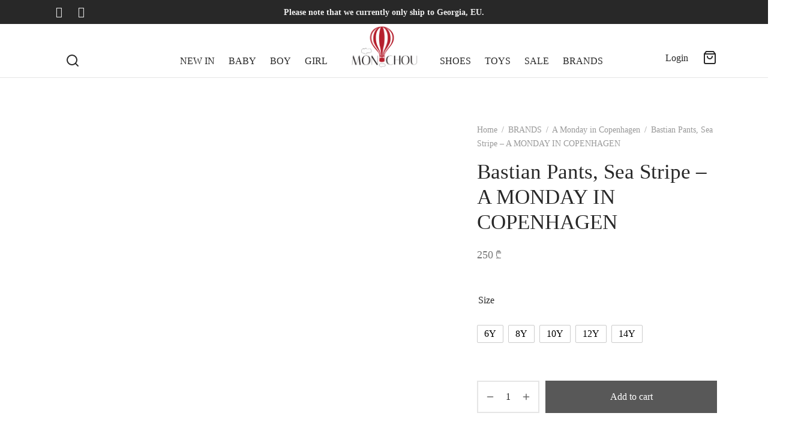

--- FILE ---
content_type: text/html; charset=UTF-8
request_url: https://monchouconcept.com/product/bastian-pants-sea-stripe-a-monday-in-copenhagen/
body_size: 58813
content:

 <!doctype html>
<html lang="en-US">
<head>
	<meta charset="UTF-8" />
	<meta name="viewport" content="width=device-width, initial-scale=1, minimum-scale=1">
	<link rel="profile" href="http://gmpg.org/xfn/11">
	<link rel="pingback" href="https://monchouconcept.com/xmlrpc.php">
					<script>document.documentElement.className = document.documentElement.className + ' yes-js js_active js'</script>
			<meta name='robots' content='index, follow, max-image-preview:large, max-snippet:-1, max-video-preview:-1' />
	<style>img:is([sizes="auto" i], [sizes^="auto," i]) { contain-intrinsic-size: 3000px 1500px }</style>
	
<!-- Google Tag Manager for WordPress by gtm4wp.com -->
<script data-cfasync="false" data-pagespeed-no-defer>
	var gtm4wp_datalayer_name = "dataLayer";
	var dataLayer = dataLayer || [];
</script>
<!-- End Google Tag Manager for WordPress by gtm4wp.com -->
	<!-- This site is optimized with the Yoast SEO plugin v26.8 - https://yoast.com/product/yoast-seo-wordpress/ -->
	<title>Bastian Pants, Sea Stripe - A MONDAY IN COPENHAGEN - Monchou Concept</title>
	<link rel="canonical" href="https://monchouconcept.com/product/bastian-pants-sea-stripe-a-monday-in-copenhagen/" />
	<meta property="og:locale" content="en_US" />
	<meta property="og:type" content="article" />
	<meta property="og:title" content="Bastian Pants, Sea Stripe - A MONDAY IN COPENHAGEN - Monchou Concept" />
	<meta property="og:url" content="https://monchouconcept.com/product/bastian-pants-sea-stripe-a-monday-in-copenhagen/" />
	<meta property="og:site_name" content="Monchou Concept" />
	<meta property="article:publisher" content="https://www.facebook.com/MonchouConcept.Georgia" />
	<meta property="article:modified_time" content="2024-04-11T08:36:45+00:00" />
	<meta property="og:image" content="https://monchouconcept.com/wp-content/uploads/2024/04/9118.jpg" />
	<meta property="og:image:width" content="900" />
	<meta property="og:image:height" content="900" />
	<meta property="og:image:type" content="image/jpeg" />
	<meta name="twitter:card" content="summary_large_image" />
	<meta name="twitter:label1" content="Est. reading time" />
	<meta name="twitter:data1" content="1 minute" />
	<script type="application/ld+json" class="yoast-schema-graph">{"@context":"https://schema.org","@graph":[{"@type":"WebPage","@id":"https://monchouconcept.com/product/bastian-pants-sea-stripe-a-monday-in-copenhagen/","url":"https://monchouconcept.com/product/bastian-pants-sea-stripe-a-monday-in-copenhagen/","name":"Bastian Pants, Sea Stripe - A MONDAY IN COPENHAGEN - Monchou Concept","isPartOf":{"@id":"https://monchouconcept.com/#website"},"primaryImageOfPage":{"@id":"https://monchouconcept.com/product/bastian-pants-sea-stripe-a-monday-in-copenhagen/#primaryimage"},"image":{"@id":"https://monchouconcept.com/product/bastian-pants-sea-stripe-a-monday-in-copenhagen/#primaryimage"},"thumbnailUrl":"https://monchouconcept.com/wp-content/uploads/2024/04/9118.jpg","datePublished":"2024-04-11T08:34:47+00:00","dateModified":"2024-04-11T08:36:45+00:00","breadcrumb":{"@id":"https://monchouconcept.com/product/bastian-pants-sea-stripe-a-monday-in-copenhagen/#breadcrumb"},"inLanguage":"en-US","potentialAction":[{"@type":"ReadAction","target":["https://monchouconcept.com/product/bastian-pants-sea-stripe-a-monday-in-copenhagen/"]}]},{"@type":"ImageObject","inLanguage":"en-US","@id":"https://monchouconcept.com/product/bastian-pants-sea-stripe-a-monday-in-copenhagen/#primaryimage","url":"https://monchouconcept.com/wp-content/uploads/2024/04/9118.jpg","contentUrl":"https://monchouconcept.com/wp-content/uploads/2024/04/9118.jpg","width":900,"height":900},{"@type":"BreadcrumbList","@id":"https://monchouconcept.com/product/bastian-pants-sea-stripe-a-monday-in-copenhagen/#breadcrumb","itemListElement":[{"@type":"ListItem","position":1,"name":"Home","item":"https://monchouconcept.com/"},{"@type":"ListItem","position":2,"name":"Shop","item":"https://monchouconcept.com/shop/"},{"@type":"ListItem","position":3,"name":"Bastian Pants, Sea Stripe &#8211; A MONDAY IN COPENHAGEN"}]},{"@type":"WebSite","@id":"https://monchouconcept.com/#website","url":"https://monchouconcept.com/","name":"Monchou Concept","description":"","publisher":{"@id":"https://monchouconcept.com/#organization"},"potentialAction":[{"@type":"SearchAction","target":{"@type":"EntryPoint","urlTemplate":"https://monchouconcept.com/?s={search_term_string}"},"query-input":{"@type":"PropertyValueSpecification","valueRequired":true,"valueName":"search_term_string"}}],"inLanguage":"en-US"},{"@type":"Organization","@id":"https://monchouconcept.com/#organization","name":"MonchouMonchou Concept","url":"https://monchouconcept.com/","logo":{"@type":"ImageObject","inLanguage":"en-US","@id":"https://monchouconcept.com/#/schema/logo/image/","url":"http://monchouconcept.com/wp-content/uploads/2021/05/logo158898672_100814162091676_1707487478857782534_n-1.png","contentUrl":"http://monchouconcept.com/wp-content/uploads/2021/05/logo158898672_100814162091676_1707487478857782534_n-1.png","width":500,"height":314,"caption":"MonchouMonchou Concept"},"image":{"@id":"https://monchouconcept.com/#/schema/logo/image/"},"sameAs":["https://www.facebook.com/MonchouConcept.Georgia","https://www.instagram.com/monchouconcept/"]}]}</script>
	<!-- / Yoast SEO plugin. -->


<link rel="alternate" type="application/rss+xml" title="Monchou Concept &raquo; Feed" href="https://monchouconcept.com/feed/" />
<script>
window._wpemojiSettings = {"baseUrl":"https:\/\/s.w.org\/images\/core\/emoji\/16.0.1\/72x72\/","ext":".png","svgUrl":"https:\/\/s.w.org\/images\/core\/emoji\/16.0.1\/svg\/","svgExt":".svg","source":{"concatemoji":"https:\/\/monchouconcept.com\/wp-includes\/js\/wp-emoji-release.min.js?ver=6.8.2"}};
/*! This file is auto-generated */
!function(s,n){var o,i,e;function c(e){try{var t={supportTests:e,timestamp:(new Date).valueOf()};sessionStorage.setItem(o,JSON.stringify(t))}catch(e){}}function p(e,t,n){e.clearRect(0,0,e.canvas.width,e.canvas.height),e.fillText(t,0,0);var t=new Uint32Array(e.getImageData(0,0,e.canvas.width,e.canvas.height).data),a=(e.clearRect(0,0,e.canvas.width,e.canvas.height),e.fillText(n,0,0),new Uint32Array(e.getImageData(0,0,e.canvas.width,e.canvas.height).data));return t.every(function(e,t){return e===a[t]})}function u(e,t){e.clearRect(0,0,e.canvas.width,e.canvas.height),e.fillText(t,0,0);for(var n=e.getImageData(16,16,1,1),a=0;a<n.data.length;a++)if(0!==n.data[a])return!1;return!0}function f(e,t,n,a){switch(t){case"flag":return n(e,"\ud83c\udff3\ufe0f\u200d\u26a7\ufe0f","\ud83c\udff3\ufe0f\u200b\u26a7\ufe0f")?!1:!n(e,"\ud83c\udde8\ud83c\uddf6","\ud83c\udde8\u200b\ud83c\uddf6")&&!n(e,"\ud83c\udff4\udb40\udc67\udb40\udc62\udb40\udc65\udb40\udc6e\udb40\udc67\udb40\udc7f","\ud83c\udff4\u200b\udb40\udc67\u200b\udb40\udc62\u200b\udb40\udc65\u200b\udb40\udc6e\u200b\udb40\udc67\u200b\udb40\udc7f");case"emoji":return!a(e,"\ud83e\udedf")}return!1}function g(e,t,n,a){var r="undefined"!=typeof WorkerGlobalScope&&self instanceof WorkerGlobalScope?new OffscreenCanvas(300,150):s.createElement("canvas"),o=r.getContext("2d",{willReadFrequently:!0}),i=(o.textBaseline="top",o.font="600 32px Arial",{});return e.forEach(function(e){i[e]=t(o,e,n,a)}),i}function t(e){var t=s.createElement("script");t.src=e,t.defer=!0,s.head.appendChild(t)}"undefined"!=typeof Promise&&(o="wpEmojiSettingsSupports",i=["flag","emoji"],n.supports={everything:!0,everythingExceptFlag:!0},e=new Promise(function(e){s.addEventListener("DOMContentLoaded",e,{once:!0})}),new Promise(function(t){var n=function(){try{var e=JSON.parse(sessionStorage.getItem(o));if("object"==typeof e&&"number"==typeof e.timestamp&&(new Date).valueOf()<e.timestamp+604800&&"object"==typeof e.supportTests)return e.supportTests}catch(e){}return null}();if(!n){if("undefined"!=typeof Worker&&"undefined"!=typeof OffscreenCanvas&&"undefined"!=typeof URL&&URL.createObjectURL&&"undefined"!=typeof Blob)try{var e="postMessage("+g.toString()+"("+[JSON.stringify(i),f.toString(),p.toString(),u.toString()].join(",")+"));",a=new Blob([e],{type:"text/javascript"}),r=new Worker(URL.createObjectURL(a),{name:"wpTestEmojiSupports"});return void(r.onmessage=function(e){c(n=e.data),r.terminate(),t(n)})}catch(e){}c(n=g(i,f,p,u))}t(n)}).then(function(e){for(var t in e)n.supports[t]=e[t],n.supports.everything=n.supports.everything&&n.supports[t],"flag"!==t&&(n.supports.everythingExceptFlag=n.supports.everythingExceptFlag&&n.supports[t]);n.supports.everythingExceptFlag=n.supports.everythingExceptFlag&&!n.supports.flag,n.DOMReady=!1,n.readyCallback=function(){n.DOMReady=!0}}).then(function(){return e}).then(function(){var e;n.supports.everything||(n.readyCallback(),(e=n.source||{}).concatemoji?t(e.concatemoji):e.wpemoji&&e.twemoji&&(t(e.twemoji),t(e.wpemoji)))}))}((window,document),window._wpemojiSettings);
</script>

<style id='wp-emoji-styles-inline-css'>

	img.wp-smiley, img.emoji {
		display: inline !important;
		border: none !important;
		box-shadow: none !important;
		height: 1em !important;
		width: 1em !important;
		margin: 0 0.07em !important;
		vertical-align: -0.1em !important;
		background: none !important;
		padding: 0 !important;
	}
</style>
<link rel='stylesheet' id='wp-block-library-css' href='https://monchouconcept.com/wp-includes/css/dist/block-library/style.min.css?ver=6.8.2' media='all' />
<style id='wp-block-library-theme-inline-css'>
.wp-block-audio :where(figcaption){color:#555;font-size:13px;text-align:center}.is-dark-theme .wp-block-audio :where(figcaption){color:#ffffffa6}.wp-block-audio{margin:0 0 1em}.wp-block-code{border:1px solid #ccc;border-radius:4px;font-family:Menlo,Consolas,monaco,monospace;padding:.8em 1em}.wp-block-embed :where(figcaption){color:#555;font-size:13px;text-align:center}.is-dark-theme .wp-block-embed :where(figcaption){color:#ffffffa6}.wp-block-embed{margin:0 0 1em}.blocks-gallery-caption{color:#555;font-size:13px;text-align:center}.is-dark-theme .blocks-gallery-caption{color:#ffffffa6}:root :where(.wp-block-image figcaption){color:#555;font-size:13px;text-align:center}.is-dark-theme :root :where(.wp-block-image figcaption){color:#ffffffa6}.wp-block-image{margin:0 0 1em}.wp-block-pullquote{border-bottom:4px solid;border-top:4px solid;color:currentColor;margin-bottom:1.75em}.wp-block-pullquote cite,.wp-block-pullquote footer,.wp-block-pullquote__citation{color:currentColor;font-size:.8125em;font-style:normal;text-transform:uppercase}.wp-block-quote{border-left:.25em solid;margin:0 0 1.75em;padding-left:1em}.wp-block-quote cite,.wp-block-quote footer{color:currentColor;font-size:.8125em;font-style:normal;position:relative}.wp-block-quote:where(.has-text-align-right){border-left:none;border-right:.25em solid;padding-left:0;padding-right:1em}.wp-block-quote:where(.has-text-align-center){border:none;padding-left:0}.wp-block-quote.is-large,.wp-block-quote.is-style-large,.wp-block-quote:where(.is-style-plain){border:none}.wp-block-search .wp-block-search__label{font-weight:700}.wp-block-search__button{border:1px solid #ccc;padding:.375em .625em}:where(.wp-block-group.has-background){padding:1.25em 2.375em}.wp-block-separator.has-css-opacity{opacity:.4}.wp-block-separator{border:none;border-bottom:2px solid;margin-left:auto;margin-right:auto}.wp-block-separator.has-alpha-channel-opacity{opacity:1}.wp-block-separator:not(.is-style-wide):not(.is-style-dots){width:100px}.wp-block-separator.has-background:not(.is-style-dots){border-bottom:none;height:1px}.wp-block-separator.has-background:not(.is-style-wide):not(.is-style-dots){height:2px}.wp-block-table{margin:0 0 1em}.wp-block-table td,.wp-block-table th{word-break:normal}.wp-block-table :where(figcaption){color:#555;font-size:13px;text-align:center}.is-dark-theme .wp-block-table :where(figcaption){color:#ffffffa6}.wp-block-video :where(figcaption){color:#555;font-size:13px;text-align:center}.is-dark-theme .wp-block-video :where(figcaption){color:#ffffffa6}.wp-block-video{margin:0 0 1em}:root :where(.wp-block-template-part.has-background){margin-bottom:0;margin-top:0;padding:1.25em 2.375em}
</style>
<link rel='stylesheet' id='jquery-selectBox-css' href='https://monchouconcept.com/wp-content/plugins/yith-woocommerce-wishlist/assets/css/jquery.selectBox.css?ver=1.2.0' media='all' />
<link rel='stylesheet' id='woocommerce_prettyPhoto_css-css' href='//monchouconcept.com/wp-content/plugins/woocommerce/assets/css/prettyPhoto.css?ver=3.1.6' media='all' />
<link rel='stylesheet' id='yith-wcwl-main-css' href='https://monchouconcept.com/wp-content/plugins/yith-woocommerce-wishlist/assets/css/style.css?ver=4.11.0' media='all' />
<style id='yith-wcwl-main-inline-css'>
 :root { --rounded-corners-radius: 16px; --add-to-cart-rounded-corners-radius: 16px; --color-headers-background: #F4F4F4; --feedback-duration: 3s } 
 :root { --rounded-corners-radius: 16px; --add-to-cart-rounded-corners-radius: 16px; --color-headers-background: #F4F4F4; --feedback-duration: 3s } 
</style>
<style id='global-styles-inline-css'>
:root{--wp--preset--aspect-ratio--square: 1;--wp--preset--aspect-ratio--4-3: 4/3;--wp--preset--aspect-ratio--3-4: 3/4;--wp--preset--aspect-ratio--3-2: 3/2;--wp--preset--aspect-ratio--2-3: 2/3;--wp--preset--aspect-ratio--16-9: 16/9;--wp--preset--aspect-ratio--9-16: 9/16;--wp--preset--color--black: #000000;--wp--preset--color--cyan-bluish-gray: #abb8c3;--wp--preset--color--white: #ffffff;--wp--preset--color--pale-pink: #f78da7;--wp--preset--color--vivid-red: #cf2e2e;--wp--preset--color--luminous-vivid-orange: #ff6900;--wp--preset--color--luminous-vivid-amber: #fcb900;--wp--preset--color--light-green-cyan: #7bdcb5;--wp--preset--color--vivid-green-cyan: #00d084;--wp--preset--color--pale-cyan-blue: #8ed1fc;--wp--preset--color--vivid-cyan-blue: #0693e3;--wp--preset--color--vivid-purple: #9b51e0;--wp--preset--color--gutenberg-white: #ffffff;--wp--preset--color--gutenberg-shade: #f8f8f8;--wp--preset--color--gutenberg-gray: #777777;--wp--preset--color--gutenberg-dark: #282828;--wp--preset--color--gutenberg-accent: #b9a16b;--wp--preset--gradient--vivid-cyan-blue-to-vivid-purple: linear-gradient(135deg,rgba(6,147,227,1) 0%,rgb(155,81,224) 100%);--wp--preset--gradient--light-green-cyan-to-vivid-green-cyan: linear-gradient(135deg,rgb(122,220,180) 0%,rgb(0,208,130) 100%);--wp--preset--gradient--luminous-vivid-amber-to-luminous-vivid-orange: linear-gradient(135deg,rgba(252,185,0,1) 0%,rgba(255,105,0,1) 100%);--wp--preset--gradient--luminous-vivid-orange-to-vivid-red: linear-gradient(135deg,rgba(255,105,0,1) 0%,rgb(207,46,46) 100%);--wp--preset--gradient--very-light-gray-to-cyan-bluish-gray: linear-gradient(135deg,rgb(238,238,238) 0%,rgb(169,184,195) 100%);--wp--preset--gradient--cool-to-warm-spectrum: linear-gradient(135deg,rgb(74,234,220) 0%,rgb(151,120,209) 20%,rgb(207,42,186) 40%,rgb(238,44,130) 60%,rgb(251,105,98) 80%,rgb(254,248,76) 100%);--wp--preset--gradient--blush-light-purple: linear-gradient(135deg,rgb(255,206,236) 0%,rgb(152,150,240) 100%);--wp--preset--gradient--blush-bordeaux: linear-gradient(135deg,rgb(254,205,165) 0%,rgb(254,45,45) 50%,rgb(107,0,62) 100%);--wp--preset--gradient--luminous-dusk: linear-gradient(135deg,rgb(255,203,112) 0%,rgb(199,81,192) 50%,rgb(65,88,208) 100%);--wp--preset--gradient--pale-ocean: linear-gradient(135deg,rgb(255,245,203) 0%,rgb(182,227,212) 50%,rgb(51,167,181) 100%);--wp--preset--gradient--electric-grass: linear-gradient(135deg,rgb(202,248,128) 0%,rgb(113,206,126) 100%);--wp--preset--gradient--midnight: linear-gradient(135deg,rgb(2,3,129) 0%,rgb(40,116,252) 100%);--wp--preset--font-size--small: 13px;--wp--preset--font-size--medium: 20px;--wp--preset--font-size--large: 36px;--wp--preset--font-size--x-large: 42px;--wp--preset--font-family--main: main;--wp--preset--spacing--20: 0.44rem;--wp--preset--spacing--30: 0.67rem;--wp--preset--spacing--40: 1rem;--wp--preset--spacing--50: 1.5rem;--wp--preset--spacing--60: 2.25rem;--wp--preset--spacing--70: 3.38rem;--wp--preset--spacing--80: 5.06rem;--wp--preset--shadow--natural: 6px 6px 9px rgba(0, 0, 0, 0.2);--wp--preset--shadow--deep: 12px 12px 50px rgba(0, 0, 0, 0.4);--wp--preset--shadow--sharp: 6px 6px 0px rgba(0, 0, 0, 0.2);--wp--preset--shadow--outlined: 6px 6px 0px -3px rgba(255, 255, 255, 1), 6px 6px rgba(0, 0, 0, 1);--wp--preset--shadow--crisp: 6px 6px 0px rgba(0, 0, 0, 1);}:where(body) { margin: 0; }.wp-site-blocks > .alignleft { float: left; margin-right: 2em; }.wp-site-blocks > .alignright { float: right; margin-left: 2em; }.wp-site-blocks > .aligncenter { justify-content: center; margin-left: auto; margin-right: auto; }:where(.is-layout-flex){gap: 0.5em;}:where(.is-layout-grid){gap: 0.5em;}.is-layout-flow > .alignleft{float: left;margin-inline-start: 0;margin-inline-end: 2em;}.is-layout-flow > .alignright{float: right;margin-inline-start: 2em;margin-inline-end: 0;}.is-layout-flow > .aligncenter{margin-left: auto !important;margin-right: auto !important;}.is-layout-constrained > .alignleft{float: left;margin-inline-start: 0;margin-inline-end: 2em;}.is-layout-constrained > .alignright{float: right;margin-inline-start: 2em;margin-inline-end: 0;}.is-layout-constrained > .aligncenter{margin-left: auto !important;margin-right: auto !important;}.is-layout-constrained > :where(:not(.alignleft):not(.alignright):not(.alignfull)){margin-left: auto !important;margin-right: auto !important;}body .is-layout-flex{display: flex;}.is-layout-flex{flex-wrap: wrap;align-items: center;}.is-layout-flex > :is(*, div){margin: 0;}body .is-layout-grid{display: grid;}.is-layout-grid > :is(*, div){margin: 0;}body{padding-top: 0px;padding-right: 0px;padding-bottom: 0px;padding-left: 0px;}a:where(:not(.wp-element-button)){text-decoration: underline;}:root :where(.wp-element-button, .wp-block-button__link){background-color: #32373c;border-width: 0;color: #fff;font-family: inherit;font-size: inherit;line-height: inherit;padding: calc(0.667em + 2px) calc(1.333em + 2px);text-decoration: none;}.has-black-color{color: var(--wp--preset--color--black) !important;}.has-cyan-bluish-gray-color{color: var(--wp--preset--color--cyan-bluish-gray) !important;}.has-white-color{color: var(--wp--preset--color--white) !important;}.has-pale-pink-color{color: var(--wp--preset--color--pale-pink) !important;}.has-vivid-red-color{color: var(--wp--preset--color--vivid-red) !important;}.has-luminous-vivid-orange-color{color: var(--wp--preset--color--luminous-vivid-orange) !important;}.has-luminous-vivid-amber-color{color: var(--wp--preset--color--luminous-vivid-amber) !important;}.has-light-green-cyan-color{color: var(--wp--preset--color--light-green-cyan) !important;}.has-vivid-green-cyan-color{color: var(--wp--preset--color--vivid-green-cyan) !important;}.has-pale-cyan-blue-color{color: var(--wp--preset--color--pale-cyan-blue) !important;}.has-vivid-cyan-blue-color{color: var(--wp--preset--color--vivid-cyan-blue) !important;}.has-vivid-purple-color{color: var(--wp--preset--color--vivid-purple) !important;}.has-gutenberg-white-color{color: var(--wp--preset--color--gutenberg-white) !important;}.has-gutenberg-shade-color{color: var(--wp--preset--color--gutenberg-shade) !important;}.has-gutenberg-gray-color{color: var(--wp--preset--color--gutenberg-gray) !important;}.has-gutenberg-dark-color{color: var(--wp--preset--color--gutenberg-dark) !important;}.has-gutenberg-accent-color{color: var(--wp--preset--color--gutenberg-accent) !important;}.has-black-background-color{background-color: var(--wp--preset--color--black) !important;}.has-cyan-bluish-gray-background-color{background-color: var(--wp--preset--color--cyan-bluish-gray) !important;}.has-white-background-color{background-color: var(--wp--preset--color--white) !important;}.has-pale-pink-background-color{background-color: var(--wp--preset--color--pale-pink) !important;}.has-vivid-red-background-color{background-color: var(--wp--preset--color--vivid-red) !important;}.has-luminous-vivid-orange-background-color{background-color: var(--wp--preset--color--luminous-vivid-orange) !important;}.has-luminous-vivid-amber-background-color{background-color: var(--wp--preset--color--luminous-vivid-amber) !important;}.has-light-green-cyan-background-color{background-color: var(--wp--preset--color--light-green-cyan) !important;}.has-vivid-green-cyan-background-color{background-color: var(--wp--preset--color--vivid-green-cyan) !important;}.has-pale-cyan-blue-background-color{background-color: var(--wp--preset--color--pale-cyan-blue) !important;}.has-vivid-cyan-blue-background-color{background-color: var(--wp--preset--color--vivid-cyan-blue) !important;}.has-vivid-purple-background-color{background-color: var(--wp--preset--color--vivid-purple) !important;}.has-gutenberg-white-background-color{background-color: var(--wp--preset--color--gutenberg-white) !important;}.has-gutenberg-shade-background-color{background-color: var(--wp--preset--color--gutenberg-shade) !important;}.has-gutenberg-gray-background-color{background-color: var(--wp--preset--color--gutenberg-gray) !important;}.has-gutenberg-dark-background-color{background-color: var(--wp--preset--color--gutenberg-dark) !important;}.has-gutenberg-accent-background-color{background-color: var(--wp--preset--color--gutenberg-accent) !important;}.has-black-border-color{border-color: var(--wp--preset--color--black) !important;}.has-cyan-bluish-gray-border-color{border-color: var(--wp--preset--color--cyan-bluish-gray) !important;}.has-white-border-color{border-color: var(--wp--preset--color--white) !important;}.has-pale-pink-border-color{border-color: var(--wp--preset--color--pale-pink) !important;}.has-vivid-red-border-color{border-color: var(--wp--preset--color--vivid-red) !important;}.has-luminous-vivid-orange-border-color{border-color: var(--wp--preset--color--luminous-vivid-orange) !important;}.has-luminous-vivid-amber-border-color{border-color: var(--wp--preset--color--luminous-vivid-amber) !important;}.has-light-green-cyan-border-color{border-color: var(--wp--preset--color--light-green-cyan) !important;}.has-vivid-green-cyan-border-color{border-color: var(--wp--preset--color--vivid-green-cyan) !important;}.has-pale-cyan-blue-border-color{border-color: var(--wp--preset--color--pale-cyan-blue) !important;}.has-vivid-cyan-blue-border-color{border-color: var(--wp--preset--color--vivid-cyan-blue) !important;}.has-vivid-purple-border-color{border-color: var(--wp--preset--color--vivid-purple) !important;}.has-gutenberg-white-border-color{border-color: var(--wp--preset--color--gutenberg-white) !important;}.has-gutenberg-shade-border-color{border-color: var(--wp--preset--color--gutenberg-shade) !important;}.has-gutenberg-gray-border-color{border-color: var(--wp--preset--color--gutenberg-gray) !important;}.has-gutenberg-dark-border-color{border-color: var(--wp--preset--color--gutenberg-dark) !important;}.has-gutenberg-accent-border-color{border-color: var(--wp--preset--color--gutenberg-accent) !important;}.has-vivid-cyan-blue-to-vivid-purple-gradient-background{background: var(--wp--preset--gradient--vivid-cyan-blue-to-vivid-purple) !important;}.has-light-green-cyan-to-vivid-green-cyan-gradient-background{background: var(--wp--preset--gradient--light-green-cyan-to-vivid-green-cyan) !important;}.has-luminous-vivid-amber-to-luminous-vivid-orange-gradient-background{background: var(--wp--preset--gradient--luminous-vivid-amber-to-luminous-vivid-orange) !important;}.has-luminous-vivid-orange-to-vivid-red-gradient-background{background: var(--wp--preset--gradient--luminous-vivid-orange-to-vivid-red) !important;}.has-very-light-gray-to-cyan-bluish-gray-gradient-background{background: var(--wp--preset--gradient--very-light-gray-to-cyan-bluish-gray) !important;}.has-cool-to-warm-spectrum-gradient-background{background: var(--wp--preset--gradient--cool-to-warm-spectrum) !important;}.has-blush-light-purple-gradient-background{background: var(--wp--preset--gradient--blush-light-purple) !important;}.has-blush-bordeaux-gradient-background{background: var(--wp--preset--gradient--blush-bordeaux) !important;}.has-luminous-dusk-gradient-background{background: var(--wp--preset--gradient--luminous-dusk) !important;}.has-pale-ocean-gradient-background{background: var(--wp--preset--gradient--pale-ocean) !important;}.has-electric-grass-gradient-background{background: var(--wp--preset--gradient--electric-grass) !important;}.has-midnight-gradient-background{background: var(--wp--preset--gradient--midnight) !important;}.has-small-font-size{font-size: var(--wp--preset--font-size--small) !important;}.has-medium-font-size{font-size: var(--wp--preset--font-size--medium) !important;}.has-large-font-size{font-size: var(--wp--preset--font-size--large) !important;}.has-x-large-font-size{font-size: var(--wp--preset--font-size--x-large) !important;}.has-main-font-family{font-family: var(--wp--preset--font-family--main) !important;}
:where(.wp-block-post-template.is-layout-flex){gap: 1.25em;}:where(.wp-block-post-template.is-layout-grid){gap: 1.25em;}
:where(.wp-block-columns.is-layout-flex){gap: 2em;}:where(.wp-block-columns.is-layout-grid){gap: 2em;}
:root :where(.wp-block-pullquote){font-size: 1.5em;line-height: 1.6;}
</style>
<link rel='stylesheet' id='contact-form-7-css' href='https://monchouconcept.com/wp-content/plugins/contact-form-7/includes/css/styles.css?ver=6.1.4' media='all' />
<link rel='stylesheet' id='uaf_client_css-css' href='https://monchouconcept.com/wp-content/uploads/useanyfont/uaf.css?ver=1764339480' media='all' />
<link rel='stylesheet' id='photoswipe-css' href='https://monchouconcept.com/wp-content/plugins/woocommerce/assets/css/photoswipe/photoswipe.min.css?ver=10.3.7' media='all' />
<link rel='stylesheet' id='photoswipe-default-skin-css' href='https://monchouconcept.com/wp-content/plugins/woocommerce/assets/css/photoswipe/default-skin/default-skin.min.css?ver=10.3.7' media='all' />
<style id='woocommerce-inline-inline-css'>
.woocommerce form .form-row .required { visibility: visible; }
</style>
<link rel='stylesheet' id='vpd-public-css' href='https://monchouconcept.com/wp-content/plugins/variation-price-display/public/css/public.min.css?ver=1.4.0' media='all' />
<link rel='stylesheet' id='woo-variation-swatches-css' href='https://monchouconcept.com/wp-content/plugins/woo-variation-swatches/assets/css/frontend.min.css?ver=1762870680' media='all' />
<style id='woo-variation-swatches-inline-css'>
:root {
--wvs-tick:url("data:image/svg+xml;utf8,%3Csvg filter='drop-shadow(0px 0px 2px rgb(0 0 0 / .8))' xmlns='http://www.w3.org/2000/svg'  viewBox='0 0 30 30'%3E%3Cpath fill='none' stroke='%23ffffff' stroke-linecap='round' stroke-linejoin='round' stroke-width='4' d='M4 16L11 23 27 7'/%3E%3C/svg%3E");

--wvs-cross:url("data:image/svg+xml;utf8,%3Csvg filter='drop-shadow(0px 0px 5px rgb(255 255 255 / .6))' xmlns='http://www.w3.org/2000/svg' width='72px' height='72px' viewBox='0 0 24 24'%3E%3Cpath fill='none' stroke='%23ff0000' stroke-linecap='round' stroke-width='0.6' d='M5 5L19 19M19 5L5 19'/%3E%3C/svg%3E");
--wvs-single-product-item-width:30px;
--wvs-single-product-item-height:30px;
--wvs-single-product-item-font-size:16px}
</style>
<link rel='stylesheet' id='brands-styles-css' href='https://monchouconcept.com/wp-content/plugins/woocommerce/assets/css/brands.css?ver=10.3.7' media='all' />
<link rel='stylesheet' id='goya-grid-css' href='https://monchouconcept.com/wp-content/themes/goya/assets/css/grid.css?ver=1.0.9.3' media='all' />
<link rel='stylesheet' id='goya-core-css' href='https://monchouconcept.com/wp-content/themes/goya/assets/css/core.css?ver=1.0.9.3' media='all' />
<link rel='stylesheet' id='goya-icons-css' href='https://monchouconcept.com/wp-content/themes/goya/assets/icons/theme-icons/style.css?ver=1.0.9.3' media='all' />
<link rel='stylesheet' id='goya-shop-css' href='https://monchouconcept.com/wp-content/themes/goya/assets/css/shop.css?ver=1.0.9.3' media='all' />
<link rel='stylesheet' id='goya-elements-css' href='https://monchouconcept.com/wp-content/themes/goya/assets/css/vc-elements.css?ver=1.0.9.3' media='all' />
<style id='goya-customizer-styles-inline-css'>
body,blockquote cite,div.vc_progress_bar .vc_single_bar .vc_label,div.vc_toggle_size_sm .vc_toggle_title h4 {font-size:16px;}.wp-caption-text,.woocommerce-breadcrumb,.post.listing .listing_content .post-meta,.footer-bar .footer-bar-content,.side-menu .mobile-widgets p,.side-menu .side-widgets p,.products .product.product-category a div h2 .count,#payment .payment_methods li .payment_box,#payment .payment_methods li a.about_paypal,.et-product-detail .summary .sizing_guide,#reviews .commentlist li .comment-text .woocommerce-review__verified,#reviews .commentlist li .comment-text .woocommerce-review__published-date,.commentlist > li .comment-meta,.widget .type-post .post-meta,.widget_rss .rss-date,.wp-block-latest-comments__comment-date,.wp-block-latest-posts__post-date,.commentlist > li .reply,.comment-reply-title small,.commentlist .bypostauthor .post-author,.commentlist .bypostauthor > .comment-body .fn:after,.et-portfolio.et-portfolio-style-hover-card .type-portfolio .et-portfolio-excerpt {font-size:14px;}h1, h2, h3, h4, h5, h6, .page-title{color:#282828;}.et-banner .et-banner-content .et-banner-title.color-accent,.et-banner .et-banner-content .et-banner-subtitle.color-accent,.et-banner .et-banner-content .et-banner-link.link.color-accent,.et-banner .et-banner-content .et-banner-link.link.color-accent:hover,.et-banner .et-banner-content .et-banner-link.outlined.color-accent,.et-banner .et-banner-content .et-banner-link.outlined.color-accent:hover {color:#b9a16b;}.et-banner .et-banner-content .et-banner-subtitle.tag_style.color-accent,.et-banner .et-banner-content .et-banner-link.solid.color-accent,.et-banner .et-banner-content .et-banner-link.solid.color-accent:hover {background:#b9a16b;}.et-iconbox.icon-style-background.icon-color-accent .et-feature-icon {background:#b9a16b;}.et-iconbox.icon-style-border.icon-color-accent .et-feature-icon,.et-iconbox.icon-style-simple.icon-color-accent .et-feature-icon {color:#b9a16b;}.et-counter.counter-color-accent .h1,.et-counter.icon-color-accent i {color:#b9a16b;}.et_btn.solid.color-accent {background:#b9a16b;}.et_btn.link.color-accent,.et_btn.outlined.color-accent,.et_btn.outlined.color-accent:hover {color:#b9a16b;}.et-animatype.color-accent .et-animated-entry,.et-stroketype.color-accent *{color:#b9a16b;}.slick-prev:hover,.slick-next:hover,.flex-prev:hover,.flex-next:hover,.mfp-wrap.quick-search .mfp-content [type="submit"],.et-close,.single-product .pswp__button:hover,.content404 h4,.woocommerce-tabs .tabs li a span,.woo-variation-gallery-wrapper .woo-variation-gallery-trigger:hover:after,.mobile-menu li.menu-item-has-children.active > .et-menu-toggle:after,.remove:hover, a.remove:hover,span.minicart-counter.et-count-zero,.tag-cloud-link .tag-link-count,.star-rating > span:before,.comment-form-rating .stars > span:before,.wpmc-tabs-wrapper li.wpmc-tab-item.current,div.argmc-wrapper .tab-completed-icon:before,div.argmc-wrapper .argmc-tab-item.completed .argmc-tab-number,.widget ul li.active,.et-wp-gallery-popup .mfp-arrow {color:#b9a16b;}.menu-item.accent-color a,.accent-color:not(.fancy-tag),.accent-color:not(.fancy-tag) .wpb_wrapper > h1,.accent-color:not(.fancy-tag) .wpb_wrapper > h2,.accent-color:not(.fancy-tag) .wpb_wrapper > h3,.accent-color:not(.fancy-tag) .wpb_wrapper > h4,.accent-color:not(.fancy-tag) .wpb_wrapper > h5,.accent-color:not(.fancy-tag) .wpb_wrapper > h6,.accent-color:not(.fancy-tag) .wpb_wrapper > p {color:#b9a16b !important;}.accent-color.fancy-tag,.wpb_text_column .accent-color.fancy-tag:last-child,.accent-color.fancy-tag .wpb_wrapper > h1,.accent-color.fancy-tag .wpb_wrapper > h2,.accent-color.fancy-tag .wpb_wrapper > h3,.accent-color.fancy-tag .wpb_wrapper > h4,.accent-color.fancy-tag .wpb_wrapper > h5,.accent-color.fancy-tag .wpb_wrapper > h6,.accent-color.fancy-tag .wpb_wrapper > p {background-color:#b9a16b;}.wpmc-tabs-wrapper li.wpmc-tab-item.current .wpmc-tab-number,.wpmc-tabs-wrapper li.wpmc-tab-item.current:before,.tag-cloud-link:hover,div.argmc-wrapper .argmc-tab-item.completed .argmc-tab-number,div.argmc-wrapper .argmc-tab-item.current .argmc-tab-number,div.argmc-wrapper .argmc-tab-item.last.current + .argmc-tab-item:hover .argmc-tab-number {border-color:#b9a16b;}.vc_progress_bar.vc_progress-bar-color-bar_orange .vc_single_bar span.vc_bar,span.minicart-counter,.filter-trigger .et-active-filters-count,.et-active-filters-count,div.argmc-wrapper .argmc-tab-item.current .argmc-tab-number,div.argmc-wrapper .argmc-tab-item.visited:hover .argmc-tab-number,div.argmc-wrapper .argmc-tab-item.last.current + .argmc-tab-item:hover .argmc-tab-number,.slick-dots li button:hover,.wpb_column.et-light-column .postline:before,.wpb_column.et-light-column .postline-medium:before,.wpb_column.et-light-column .postline-large:before,.et-feat-video-btn:hover .et-featured-video-icon:after,.post.type-post.sticky .entry-title a:after {background-color:#b9a16b;}div.argmc-wrapper .argmc-tab-item.visited:before {border-bottom-color:#b9a16b;}.yith-wcan-loading:after,.blockUI.blockOverlay:after,.easyzoom-notice:after,.woocommerce-product-gallery__wrapper .slick:after,.add_to_cart_button.loading:after,.et-loader:after {background-color:#b9a16b;}.fancy-title,h1.fancy-title,h2.fancy-title,h3.fancy-title,h4.fancy-title,h5.fancy-title,h6.fancy-title {color:#b9a16b}.fancy-tag,h1.fancy-tag,h2.fancy-tag,h3.fancy-tag,h4.fancy-tag,h5.fancy-tag,h6.fancy-tag {background-color:#b9a16b}@media only screen and (max-width:991px) {.site-header .header-mobile {display:block !important;}.site-header .header-main,.site-header .header-bottom {display:none !important;}}@media only screen and (min-width:992px) {.site-header,.header-spacer,.product-header-spacer {height:90px;}.page-header-transparent .hero-header .hero-title {padding-top:90px;}.et-product-detail.et-product-layout-no-padding.product-header-transparent .showcase-inner .product-information {padding-top:90px;}.header_on_scroll:not(.megamenu-active) .site-header,.header_on_scroll:not(.megamenu-active) .header-spacer,.header_on_scroll:not(.megamenu-active) .product-header-spacer {height:70px;}}@media only screen and (max-width:991px) {.site-header,.header_on_scroll .site-header,.header-spacer,.product-header-spacer {height:60px;}.page-header-transparent .hero-header .hero-title {padding-top:60px;}}@media screen and (min-width:576px) and (max-width:767px) {.sticky-product-bar {height:60px;}.product-bar-visible.single-product.fixed-product-bar-bottom .footer {margin-bottom:60px;}.product-bar-visible.single-product.fixed-product-bar-bottom #scroll_to_top.active {bottom:70px;}}@media only screen and (max-width:991px) {.top-bar { display:flex; }.top-bar .topbar-center { display:flex; }}.page-header-regular .site-header,.header_on_scroll .site-header {background-color:#ffffff;}@media only screen and (max-width:576px) {.page-header-transparent:not(.header-transparent-mobiles):not(.header_on_scroll) .site-header {background-color:#ffffff;}}.site-header a,.site-header .menu-toggle,.site-header .goya-search button {color:#282828;}@media only screen and (max-width:767px) {.sticky-header-light .site-header .menu-toggle:hover,.header-transparent-mobiles.sticky-header-light.header_on_scroll .site-header a.icon,.header-transparent-mobiles.sticky-header-light.header_on_scroll .site-header .menu-toggle,.header-transparent-mobiles.light-title:not(.header_on_scroll) .site-header a.icon,.header-transparent-mobiles.light-title:not(.header_on_scroll) .site-header .menu-toggle {color:#ffffff;}}@media only screen and (min-width:768px) {.light-title:not(.header_on_scroll) .site-header .site-title,.light-title:not(.header_on_scroll) .site-header .et-header-menu>li> a,.sticky-header-light.header_on_scroll .site-header .et-header-menu>li> a,.light-title:not(.header_on_scroll) span.minicart-counter.et-count-zero,.sticky-header-light.header_on_scroll .site-header .icon,.sticky-header-light.header_on_scroll .site-header .menu-toggle,.light-title:not(.header_on_scroll) .site-header .icon,.light-title:not(.header_on_scroll) .site-header .menu-toggle {color:#ffffff;}}.et-header-menu .menu-label,.mobile-menu .menu-label {background-color:#bbbbbb;}.et-header-menu ul.sub-menu:before,.et-header-menu .sub-menu .sub-menu {background-color:#ffffff !important;}.et-header-menu>li.menu-item-has-children > a:after {border-bottom-color:#ffffff;}.et-header-menu .sub-menu li.menu-item-has-children:after,.et-header-menu ul.sub-menu li a {color:#444444;}.side-panel .mobile-bar,.side-panel .mobile-bar.dark {background:#f8f8f8;}.side-mobile-menu,.side-mobile-menu.dark { background:#ffffff;}.side-fullscreen-menu,.side-fullscreen-menu.dark { background:#ffffff;}.site-footer,.site-footer.dark {background-color:#3a3a3a;}.site-footer .footer-bar.custom-color-1,.site-footer .footer-bar.custom-color-1.dark {background-color:#ffffff;}.mfp #et-quickview {max-width:960px;}.woocommerce-Tabs-panel.custom_scroll {max-height:400px;}.product_meta .trap {display:none !important;}.shop-widget-scroll .widget > ul,.shop-widget-scroll .widget:not(.widget-woof) > .widgettitle + *,.shop-widget-scroll .wcapf-layered-nav {max-height:150px;}.free-shipping-progress-bar .progress-bar-indicator {background:linear-gradient(270deg, #b9a16b 0, #ffffff 200%);background-color: #b9a16b;flex-grow:1;}.rtl .free-shipping-progress-bar .progress-bar-indicator {background:linear-gradient(90deg, #b9a16b 0, #ffffff 200%);}.progress-bar-status.success .progress-bar-indicator { background:#67bb67;}.star-rating > span:before,.comment-form-rating .stars > span:before {color:#282828;}.product-inner .badge.onsale,.wc-block-grid .wc-block-grid__products .wc-block-grid__product .wc-block-grid__product-onsale {color:#ef5c5c;background-color:#ffffff;}.et-product-detail .summary .badge.onsale {border-color:#ef5c5c;}.product-inner .badge.new {color:#585858;background-color:#ffffff;}.product-inner .badge.out-of-stock {color:#585858;background-color:#ffffff;}@media screen and (min-width:768px) {.wc-block-grid__products .wc-block-grid__product .wc-block-grid__product-image {margin-top:5px;}.wc-block-grid__products .wc-block-grid__product:hover .wc-block-grid__product-image {transform:translateY(-5px);}.wc-block-grid__products .wc-block-grid__product:hover .wc-block-grid__product-image img {-moz-transform:scale(1.05, 1.05);-ms-transform:scale(1.05, 1.05);-webkit-transform:scale(1.05, 1.05);transform:scale(1.05, 1.05);}}.et-blog.hero-header .hero-title {background-color:#f8f8f8;}.post.post-detail.hero-title .post-featured.title-wrap {background-color:#f8f8f8;}.has-gutenberg-white-color { color:#ffffff !important; }.has-gutenberg-white-background-color { background-color:#ffffff; }.wp-block-button.outlined .has-gutenberg-white-color { border-color:#ffffff !important; background-color:transparent !important; }.has-gutenberg-shade-color { color:#f8f8f8 !important; }.has-gutenberg-shade-background-color { background-color:#f8f8f8; }.wp-block-button.outlined .has-gutenberg-shade-color { border-color:#f8f8f8 !important; background-color:transparent !important; }.has-gutenberg-gray-color { color:#777777 !important; }.has-gutenberg-gray-background-color { background-color:#777777; }.wp-block-button.outlined .has-gutenberg-gray-color { border-color:#777777 !important; background-color:transparent !important; }.has-gutenberg-dark-color { color:#282828 !important; }.has-gutenberg-dark-background-color { background-color:#282828; }.wp-block-button.outlined .has-gutenberg-dark-color { border-color:#282828 !important; background-color:transparent !important; }.has-gutenberg-accent-color { color:#b9a16b !important; }.has-gutenberg-accent-background-color { background-color:#b9a16b; }.wp-block-button.outlined .has-gutenberg-accent-color { border-color:#b9a16b !important; background-color:transparent !important; }.commentlist .bypostauthor > .comment-body .fn:after {content:'Post Author';}.et-inline-validation-notices .form-row.woocommerce-invalid-required-field:after{content:'Required field';}.post.type-post.sticky .entry-title a:after {content:'Featured';}
</style>
<link rel='stylesheet' id='goya-style-css' href='https://monchouconcept.com/wp-content/themes/goya/style.css?ver=6.8.2' media='all' />
<link rel='stylesheet' id='goya-child-style-css' href='https://monchouconcept.com/wp-content/themes/goya-child/style.css?ver=1' media='all' />
<script type="text/template" id="tmpl-variation-template">
	<div class="woocommerce-variation-description">{{{ data.variation.variation_description }}}</div>
	<div class="woocommerce-variation-price">{{{ data.variation.price_html }}}</div>
	<div class="woocommerce-variation-availability">{{{ data.variation.availability_html }}}</div>
</script>
<script type="text/template" id="tmpl-unavailable-variation-template">
	<p role="alert">Sorry, this product is unavailable. Please choose a different combination.</p>
</script>
<script src="https://monchouconcept.com/wp-includes/js/jquery/jquery.min.js?ver=3.7.1" id="jquery-core-js"></script>
<script src="https://monchouconcept.com/wp-includes/js/jquery/jquery-migrate.min.js?ver=3.4.1" id="jquery-migrate-js"></script>
<script src="https://monchouconcept.com/wp-content/plugins/woocommerce/assets/js/jquery-blockui/jquery.blockUI.min.js?ver=2.7.0-wc.10.3.7" id="wc-jquery-blockui-js" data-wp-strategy="defer"></script>
<script id="wc-add-to-cart-js-extra">
var wc_add_to_cart_params = {"ajax_url":"\/wp-admin\/admin-ajax.php","wc_ajax_url":"\/?wc-ajax=%%endpoint%%","i18n_view_cart":"View cart","cart_url":"https:\/\/monchouconcept.com\/cart\/","is_cart":"","cart_redirect_after_add":"no"};
</script>
<script src="https://monchouconcept.com/wp-content/plugins/woocommerce/assets/js/frontend/add-to-cart.min.js?ver=10.3.7" id="wc-add-to-cart-js" data-wp-strategy="defer"></script>
<script src="https://monchouconcept.com/wp-content/plugins/woocommerce/assets/js/flexslider/jquery.flexslider.min.js?ver=2.7.2-wc.10.3.7" id="wc-flexslider-js" defer data-wp-strategy="defer"></script>
<script src="https://monchouconcept.com/wp-content/plugins/woocommerce/assets/js/photoswipe/photoswipe.min.js?ver=4.1.1-wc.10.3.7" id="wc-photoswipe-js" defer data-wp-strategy="defer"></script>
<script src="https://monchouconcept.com/wp-content/plugins/woocommerce/assets/js/photoswipe/photoswipe-ui-default.min.js?ver=4.1.1-wc.10.3.7" id="wc-photoswipe-ui-default-js" defer data-wp-strategy="defer"></script>
<script id="wc-single-product-js-extra">
var wc_single_product_params = {"i18n_required_rating_text":"Please select a rating","i18n_rating_options":["1 of 5 stars","2 of 5 stars","3 of 5 stars","4 of 5 stars","5 of 5 stars"],"i18n_product_gallery_trigger_text":"View full-screen image gallery","review_rating_required":"yes","flexslider":{"rtl":false,"animation":"slide","smoothHeight":true,"directionNav":true,"controlNav":"thumbnails","slideshow":false,"animationSpeed":300,"animationLoop":false,"allowOneSlide":false},"zoom_enabled":"","zoom_options":[],"photoswipe_enabled":"1","photoswipe_options":{"shareEl":false,"closeOnScroll":false,"history":false,"hideAnimationDuration":0,"showAnimationDuration":0,"showHideOpacity":true,"bgOpacity":1,"loop":false,"closeOnVerticalDrag":false,"barsSize":{"top":0,"bottom":0},"tapToClose":true,"tapToToggleControls":false},"flexslider_enabled":"1"};
</script>
<script src="https://monchouconcept.com/wp-content/plugins/woocommerce/assets/js/frontend/single-product.min.js?ver=10.3.7" id="wc-single-product-js" defer data-wp-strategy="defer"></script>
<script src="https://monchouconcept.com/wp-content/plugins/woocommerce/assets/js/js-cookie/js.cookie.min.js?ver=2.1.4-wc.10.3.7" id="wc-js-cookie-js" defer data-wp-strategy="defer"></script>
<script id="woocommerce-js-extra">
var woocommerce_params = {"ajax_url":"\/wp-admin\/admin-ajax.php","wc_ajax_url":"\/?wc-ajax=%%endpoint%%","i18n_password_show":"Show password","i18n_password_hide":"Hide password"};
</script>
<script src="https://monchouconcept.com/wp-content/plugins/woocommerce/assets/js/frontend/woocommerce.min.js?ver=10.3.7" id="woocommerce-js" defer data-wp-strategy="defer"></script>
<script src="https://monchouconcept.com/wp-content/plugins/js_composer/assets/js/vendors/woocommerce-add-to-cart.js?ver=8.7.2" id="vc_woocommerce-add-to-cart-js-js"></script>
<script src="https://monchouconcept.com/wp-includes/js/underscore.min.js?ver=1.13.7" id="underscore-js"></script>
<script id="wp-util-js-extra">
var _wpUtilSettings = {"ajax":{"url":"\/wp-admin\/admin-ajax.php"}};
</script>
<script src="https://monchouconcept.com/wp-includes/js/wp-util.min.js?ver=6.8.2" id="wp-util-js"></script>
<script id="wc-cart-fragments-js-extra">
var wc_cart_fragments_params = {"ajax_url":"\/wp-admin\/admin-ajax.php","wc_ajax_url":"\/?wc-ajax=%%endpoint%%","cart_hash_key":"wc_cart_hash_36f7221af2713a0898ad4b05413dcebb","fragment_name":"wc_fragments_36f7221af2713a0898ad4b05413dcebb","request_timeout":"5000"};
</script>
<script src="https://monchouconcept.com/wp-content/plugins/woocommerce/assets/js/frontend/cart-fragments.min.js?ver=10.3.7" id="wc-cart-fragments-js" defer data-wp-strategy="defer"></script>
<script></script><link rel="https://api.w.org/" href="https://monchouconcept.com/wp-json/" /><link rel="alternate" title="JSON" type="application/json" href="https://monchouconcept.com/wp-json/wp/v2/product/28567" /><link rel="EditURI" type="application/rsd+xml" title="RSD" href="https://monchouconcept.com/xmlrpc.php?rsd" />
<meta name="generator" content="WordPress 6.8.2" />
<meta name="generator" content="WooCommerce 10.3.7" />
<link rel='shortlink' href='https://monchouconcept.com/?p=28567' />
<link rel="alternate" title="oEmbed (JSON)" type="application/json+oembed" href="https://monchouconcept.com/wp-json/oembed/1.0/embed?url=https%3A%2F%2Fmonchouconcept.com%2Fproduct%2Fbastian-pants-sea-stripe-a-monday-in-copenhagen%2F" />
<link rel="alternate" title="oEmbed (XML)" type="text/xml+oembed" href="https://monchouconcept.com/wp-json/oembed/1.0/embed?url=https%3A%2F%2Fmonchouconcept.com%2Fproduct%2Fbastian-pants-sea-stripe-a-monday-in-copenhagen%2F&#038;format=xml" />
<!-- Google Tag Manager -->
<script>(function(w,d,s,l,i){w[l]=w[l]||[];w[l].push({'gtm.start':
new Date().getTime(),event:'gtm.js'});var f=d.getElementsByTagName(s)[0],
j=d.createElement(s),dl=l!='dataLayer'?'&l='+l:'';j.async=true;j.src=
'https://www.googletagmanager.com/gtm.js?id='+i+dl;f.parentNode.insertBefore(j,f);
})(window,document,'script','dataLayer','GTM-MLSJ4RK');</script>
<!-- End Google Tag Manager -->


<!-- Google tag (gtag.js) -->
<script async src="https://www.googletagmanager.com/gtag/js?id=UA-254350996-1"></script>
<script>
  window.dataLayer = window.dataLayer || [];
  function gtag(){dataLayer.push(arguments);}
  gtag('js', new Date());
  gtag('config', 'UA-254350996-1');
  gtag('config', 'G-CGZ0JQ7MJG');
</script>

<meta name="facebook-domain-verification" content="ofzp9gcqchd7mwwvw5xoukax06iwkd" />

<!-- Meta Pixel Code -->
<script>
!function(f,b,e,v,n,t,s)
{if(f.fbq)return;n=f.fbq=function(){n.callMethod?
n.callMethod.apply(n,arguments):n.queue.push(arguments)};
if(!f._fbq)f._fbq=n;n.push=n;n.loaded=!0;n.version='2.0';
n.queue=[];t=b.createElement(e);t.async=!0;
t.src=v;s=b.getElementsByTagName(e)[0];
s.parentNode.insertBefore(t,s)}(window, document,'script',
'https://connect.facebook.net/en_US/fbevents.js');
fbq('init', '983732432636967');
fbq('track', 'PageView');
</script>
<noscript><img height="1" width="1" style="display:none"
src="https://www.facebook.com/tr?id=983732432636967&ev=PageView&noscript=1"
/></noscript>
<!-- End Meta Pixel Code -->
<!-- Google Tag Manager for WordPress by gtm4wp.com -->
<!-- GTM Container placement set to off -->
<script data-cfasync="false" data-pagespeed-no-defer>
	var dataLayer_content = [];
	dataLayer.push( dataLayer_content );
</script>
<script data-cfasync="false" data-pagespeed-no-defer>
	console.warn && console.warn("[GTM4WP] Google Tag Manager container code placement set to OFF !!!");
	console.warn && console.warn("[GTM4WP] Data layer codes are active but GTM container must be loaded using custom coding !!!");
</script>
<!-- End Google Tag Manager for WordPress by gtm4wp.com -->	<noscript><style>.woocommerce-product-gallery{ opacity: 1 !important; }</style></noscript>
	<meta name="generator" content="Powered by WPBakery Page Builder - drag and drop page builder for WordPress."/>
<noscript><style>.lazyload[data-src]{display:none !important;}</style></noscript><style>.lazyload{background-image:none !important;}.lazyload:before{background-image:none !important;}</style><style type="text/css">
body.custom-background #wrapper { background-color: #ffffff; }
</style>
<meta name="generator" content="Powered by Slider Revolution 6.7.38 - responsive, Mobile-Friendly Slider Plugin for WordPress with comfortable drag and drop interface." />
<style class='wp-fonts-local'>
@font-face{font-family:main;font-style:normal;font-weight:400;font-display:fallback;src:url('https://monchouconcept.com/wp-content/uploads/useanyfont/9072Main.woff2') format('woff2');}
</style>
<link rel="icon" href="https://monchouconcept.com/wp-content/uploads/2024/05/2-50x50.jpg" sizes="32x32" />
<link rel="icon" href="https://monchouconcept.com/wp-content/uploads/2024/05/2-300x300.jpg" sizes="192x192" />
<link rel="apple-touch-icon" href="https://monchouconcept.com/wp-content/uploads/2024/05/2-300x300.jpg" />
<meta name="msapplication-TileImage" content="https://monchouconcept.com/wp-content/uploads/2024/05/2-300x300.jpg" />
<script>function setREVStartSize(e){
			//window.requestAnimationFrame(function() {
				window.RSIW = window.RSIW===undefined ? window.innerWidth : window.RSIW;
				window.RSIH = window.RSIH===undefined ? window.innerHeight : window.RSIH;
				try {
					var pw = document.getElementById(e.c).parentNode.offsetWidth,
						newh;
					pw = pw===0 || isNaN(pw) || (e.l=="fullwidth" || e.layout=="fullwidth") ? window.RSIW : pw;
					e.tabw = e.tabw===undefined ? 0 : parseInt(e.tabw);
					e.thumbw = e.thumbw===undefined ? 0 : parseInt(e.thumbw);
					e.tabh = e.tabh===undefined ? 0 : parseInt(e.tabh);
					e.thumbh = e.thumbh===undefined ? 0 : parseInt(e.thumbh);
					e.tabhide = e.tabhide===undefined ? 0 : parseInt(e.tabhide);
					e.thumbhide = e.thumbhide===undefined ? 0 : parseInt(e.thumbhide);
					e.mh = e.mh===undefined || e.mh=="" || e.mh==="auto" ? 0 : parseInt(e.mh,0);
					if(e.layout==="fullscreen" || e.l==="fullscreen")
						newh = Math.max(e.mh,window.RSIH);
					else{
						e.gw = Array.isArray(e.gw) ? e.gw : [e.gw];
						for (var i in e.rl) if (e.gw[i]===undefined || e.gw[i]===0) e.gw[i] = e.gw[i-1];
						e.gh = e.el===undefined || e.el==="" || (Array.isArray(e.el) && e.el.length==0)? e.gh : e.el;
						e.gh = Array.isArray(e.gh) ? e.gh : [e.gh];
						for (var i in e.rl) if (e.gh[i]===undefined || e.gh[i]===0) e.gh[i] = e.gh[i-1];
											
						var nl = new Array(e.rl.length),
							ix = 0,
							sl;
						e.tabw = e.tabhide>=pw ? 0 : e.tabw;
						e.thumbw = e.thumbhide>=pw ? 0 : e.thumbw;
						e.tabh = e.tabhide>=pw ? 0 : e.tabh;
						e.thumbh = e.thumbhide>=pw ? 0 : e.thumbh;
						for (var i in e.rl) nl[i] = e.rl[i]<window.RSIW ? 0 : e.rl[i];
						sl = nl[0];
						for (var i in nl) if (sl>nl[i] && nl[i]>0) { sl = nl[i]; ix=i;}
						var m = pw>(e.gw[ix]+e.tabw+e.thumbw) ? 1 : (pw-(e.tabw+e.thumbw)) / (e.gw[ix]);
						newh =  (e.gh[ix] * m) + (e.tabh + e.thumbh);
					}
					var el = document.getElementById(e.c);
					if (el!==null && el) el.style.height = newh+"px";
					el = document.getElementById(e.c+"_wrapper");
					if (el!==null && el) {
						el.style.height = newh+"px";
						el.style.display = "block";
					}
				} catch(e){
					console.log("Failure at Presize of Slider:" + e)
				}
			//});
		  };</script>
<style id="kirki-inline-styles">.site-header,.header-spacer,.product-header-spacer{height:90px;}.site-header .logolink img{max-height:75px;}.top-bar .search-field, .top-bar .search-button-group select{height:40px;}.top-bar{min-height:40px;background-color:#282828;}.top-bar, .top-bar a, .top-bar button, .top-bar .selected{color:#eeeeee;}.search-button-group .search-clear:before, .search-button-group .search-clear:after{background-color:#eeeeee;}.et-global-campaign{min-height:40px;color:#ffffff;background-color:#e97a7e;}.et-global-campaign .et-close:before, .et-global-campaign .et-close:after, .no-touch .et-global-campaign .et-close:hover:before, .no-touch .et-global-campaign .et-close:hover:after{background-color:#ffffff;}.campaign-inner .link-button{color:#ffffff;}.side-panel .mobile-bar,.side-panel .mobile-bar.dark{background-color:#f8f8f8;}.side-fullscreen-menu,.side-fullscreen-menu.dark{background-color:#ffffff;}.side-mobile-menu li, .side-mobile-menu li a, .side-mobile-menu .bottom-extras, .side-mobile-menu .bottom-extras a, .side-mobile-menu .selected{color:#282828;}.side-menu.side-mobile-menu,.side-menu.side-mobile-menu.dark{background-color:#ffffff;}.site-footer,.site-footer.dark{background-color:#3a3a3a;}.mfp #et-quickview{max-width:960px;}.mfp-wrap.quick-search .mfp-content [type="submit"], .et-close, .single-product .pswp__button:hover, .content404 h4, .woocommerce-tabs .tabs li a span, .woo-variation-gallery-wrapper .woo-variation-gallery-trigger:hover:after, .mobile-menu li.menu-item-has-children.active > .et-menu-toggle:after, .remove:hover, a.remove:hover, .minicart-counter.et-count-zero, .tag-cloud-link .tag-link-count, .wpmc-tabs-wrapper li.wpmc-tab-item.current, div.argmc-wrapper .tab-completed-icon:before, .et-wp-gallery-popup .mfp-arrow{color:#b9a16b;}.slick-dots li.slick-active button{background-color:#b9a16b;}body, table, .shop_table, blockquote cite, .et-listing-style1 .product_thumbnail .et-quickview-btn, .products .single_add_to_cart_button.button, .products .add_to_cart_button.button, .products .added_to_cart.button, .side-panel header h6{color:#686868;}.cart-collaterals .woocommerce-shipping-destination strong, #order_review .shop_table, #payment .payment_methods li label, .et-product-detail .summary .variations label, .woocommerce-tabs .tabs li a:hover, .woocommerce-tabs .tabs li.active a, .et-product-detail .product_meta > span *, .sticky-product-bar .variations label, .et-product-detail .summary .sizing_guide, #side-cart .woocommerce-mini-cart__total, .cart-collaterals .shipping-calculator-button, .woocommerce-terms-and-conditions-wrapper a, .et-checkout-login-title a, .et-checkout-coupon-title a, .woocommerce-checkout h3, .order_review_heading, .woocommerce-Address-title h3, .woocommerce-MyAccount-content h3, .woocommerce-MyAccount-content legend, .et-product-detail.et-cart-mixed .summary .yith-wcwl-add-to-wishlist > div > a, .et-product-detail.et-cart-stacked .summary .yith-wcwl-add-to-wishlist > div > a, .hentry table th, .entry-content table th, #reviews .commentlist li .comment-text .meta strong, .et-feat-video-btn, #ship-to-different-address label, .woocommerce-account-fields p.create-account label, .et-login-wrapper a, .floating-labels .form-row.float-label input:focus ~ label, .floating-labels .form-row.float-label textarea:focus ~ label, .woocommerce-info, .order_details li strong, table.order_details th, table.order_details a:not(.button), .variable-items-wrapper .variable-item:not(.radio-variable-item).button-variable-item.selected, .woocommerce-MyAccount-content p a:not(.button), .woocommerce-MyAccount-content header a, .woocommerce-MyAccount-navigation ul li a, .et-MyAccount-user-info .et-username strong, .woocommerce-MyAccount-content .shop_table tr th, mark, .woocommerce-MyAccount-content strong, .product_list_widget a, .search-panel .search-field, .goya-search .search-button-group select, .widget .slider-values p span{color:#282828;}input[type=radio]:checked:before, input[type=checkbox]:checked,.select2-container--default .select2-results__option--highlighted[aria-selected], .widget .noUi-horizontal .noUi-base .noUi-origin:first-child{background-color:#282828;}label:hover input[type=checkbox], label:hover input[type=radio], input[type="text"]:focus, input[type="password"]:focus, input[type="number"]:focus, input[type="date"]:focus, input[type="datetime"]:focus, input[type="datetime-local"]:focus, input[type="time"]:focus, input[type="month"]:focus, input[type="week"]:focus, input[type="email"]:focus, input[type="search"]:focus, input[type="tel"]:focus, input[type="url"]:focus, input.input-text:focus, select:focus, textarea:focus{border-color:#282828;}input[type=checkbox]:checked{border-color:#282828!important;}.et-product-detail .summary .yith-wcwl-add-to-wishlist a .icon svg, .sticky-product-bar .yith-wcwl-add-to-wishlist a .icon svg{stroke:#282828;}.et-product-detail .summary .yith-wcwl-wishlistaddedbrowse a svg, .et-product-detail .summary .yith-wcwl-wishlistexistsbrowse a svg, .sticky-product-bar .yith-wcwl-wishlistaddedbrowse a svg, .sticky-product-bar .yith-wcwl-wishlistexistsbrowse a svg{fill:#282828;}.woocommerce-breadcrumb, .woocommerce-breadcrumb a, .widget .wcapf-layered-nav ul li .count, .category_bar .header-active-filters, #reviews .commentlist li .comment-text .woocommerce-review__verified, #reviews .commentlist li .comment-text .woocommerce-review__published-date, .woof_container_inner h4, #side-filters .header-active-filters .active-filters-title, #side-filters .widget h6, .sliding-menu .sliding-menu-back, .type-post .post-meta{color:#999999;}h1, h2, h3, h4, h5, h6, .page-title{color:#282828;}.yith-wcan-loading:after, .blockUI.blockOverlay:after, .easyzoom-notice:after, .woocommerce-product-gallery__wrapper .slick:after, .add_to_cart_button.loading:after, .et-loader:after, .wcapf-before-update:after, #side-filters.ajax-loader .side-panel-content:after{background-color:#b9a16b;}.et-page-load-overlay .dot3-loader{color:#b9a16b;}.button, input[type=submit], button[type=submit], #side-filters .et-close, .nf-form-cont .nf-form-content .submit-wrap .ninja-forms-field, .yith-wcwl-popup-footer a.button.wishlist-submit, .wc-block-components-button{background-color:#282828;}.button, .button:hover, button[type=submit], button[type=submit]:hover, input[type=submit], input[type=submit]:hover, .nf-form-cont .nf-form-content .submit-wrap .ninja-forms-field, .nf-form-cont .nf-form-content .submit-wrap .ninja-forms-field:hover, .yith-wcwl-popup-footer a.button.wishlist-submit, .wc-block-components-button{color:#ffffff;}.button.outlined, .button.outlined:hover, .button.outlined:focus, .button.outlined:active, .woocommerce-Reviews .comment-reply-title:hover{color:#282828;}.fancy-title{color:#b9a16b;}.fancy-tag{background-color:#b9a16b;}.page-header-regular .site-header, .header_on_scroll .site-header{background-color:#ffffff;}.site-header .goya-search button, .site-header .et-switcher-container .selected, .site-header .et-header-text, .site-header .product.wcml-dropdown li>a, .site-header .product.wcml-dropdown .wcml-cs-active-currency>a, .site-header .product.wcml-dropdown .wcml-cs-active-currency:hover>a, .site-header .product.wcml-dropdown .wcml-cs-active-currency:focus>a,.site-header .menu-toggle,.site-header a{color:#282828;}.et-header-menu .menu-label{background-color:#bbbbbb;}.et-header-menu ul.sub-menu li a{color:#444444;}.et-header-menu .sub-menu .sub-menu,.et-header-menu ul.sub-menu:before{background-color:#ffffff;}.et-header-menu>li.menu-item-has-children > a:after{border-bottom-color:#ffffff;}.et-product-detail .single_add_to_cart_button, .sticky-product-bar .single_add_to_cart_button, .sticky-product-bar .add_to_cart_button, .woocommerce-mini-cart__buttons .button.checkout, .button.checkout-button, #place_order.button, .woocommerce .argmc-wrapper .argmc-nav-buttons .argmc-submit, .wishlist_table .add_to_cart, .wc-block-cart__submit-button, .wc-block-components-checkout-place-order-button{background-color:#181818;}.woocommerce-mini-cart__buttons .button:not(.checkout){color:#181818;}.product-showcase-light-text .showcase-inner .single_add_to_cart_button{background-color:#ffffff;}.product-showcase-light-text .et-product-detail .single_add_to_cart_button{color:#181818;}.button.single_buy_now_button{color:#181818;}.product-showcase-light-text .et-product-detail .single_buy_now_button{color:#ffffff;}.shop_bar button, .shop_bar .woocommerce-ordering .select2-container--default .select2-selection--single, .shop_bar .shop-filters .orderby, .shop_bar .woocommerce-ordering:after{color:#282828;}.products .product-title h3 a, .et-product-detail .summary h1{color:#282828;}.price, .products .price{color:#777777;}.price ins, .products .price ins{color:#ef5c5c;}.price del, .products .price del{color:#999999;}.star-rating > span:before, .comment-form-rating .stars > span:before{color:#282828;}.product-inner .badge.onsale, .wc-block-grid .wc-block-grid__products .wc-block-grid__product .wc-block-grid__product-onsale{color:#ef5c5c;background-color:#ffffff;}.et-product-detail .summary .badge.onsale{border-color:#ef5c5c;}.product-inner .badge.new{background-color:#ffffff;}.product-inner .badge.out-of-stock{color:#585858;background-color:#ffffff;}input[type="text"], input[type="password"], input[type="number"], input[type="date"], input[type="datetime"], input[type="datetime-local"], input[type="time"], input[type="month"], input[type="week"], input[type="email"], input[type="search"], input[type="tel"], input[type="url"], input.input-text, select, textarea, .wp-block-button__link, .nf-form-cont .nf-form-content .list-select-wrap .nf-field-element > div, .nf-form-cont .nf-form-content input:not([type="button"]), .nf-form-cont .nf-form-content textarea, .nf-form-cont .nf-form-content .submit-wrap .ninja-forms-field, .button, .comment-form-rating, .woocommerce a.ywsl-social, .login a.ywsl-social, input[type=submit], .select2.select2-container--default .select2-selection--single, .woocommerce .woocommerce-MyAccount-content .shop_table .woocommerce-button, .woocommerce .sticky-product-bar .quantity, .woocommerce .et-product-detail .summary .quantity, .et-product-detail .summary .yith-wcwl-add-to-wishlist > div > a, .wishlist_table .add_to_cart.button, .yith-wcwl-add-button a.add_to_wishlist, .yith-wcwl-popup-button a.add_to_wishlist, .wishlist_table a.ask-an-estimate-button, .wishlist-title a.show-title-form, .hidden-title-form a.hide-title-form, .woocommerce .yith-wcwl-wishlist-new button, .wishlist_manage_table a.create-new-wishlist, .wishlist_manage_table button.submit-wishlist-changes, .yith-wcwl-wishlist-search-form button.wishlist-search-button, #side-filters.side-panel .et-close, .site-header .search-button-group, .wc-block-components-button{-webkit-border-radius:0px;-moz-border-radius:0px;border-radius:0px;}body, blockquote cite{font-family:Jost;font-weight:400;line-height:1.7;}body, blockquote cite, div.vc_progress_bar .vc_single_bar .vc_label, div.vc_toggle_size_sm .vc_toggle_title h4{font-size:16px;}.wp-caption-text, .woocommerce-breadcrumb, .post.listing .listing_content .post-meta, .footer-bar .footer-bar-content, .side-menu .mobile-widgets p, .side-menu .side-widgets p, .products .product.product-category a div h2 .count, #payment .payment_methods li .payment_box, #payment .payment_methods li a.about_paypal, .et-product-detail .summary .sizing_guide, #reviews .commentlist li .comment-text .woocommerce-review__verified, #reviews .commentlist li .comment-text .woocommerce-review__published-date, .commentlist > li .comment-meta, .widget .type-post .post-meta, .widget_rss .rss-date, .wp-block-latest-comments__comment-date, .wp-block-latest-posts__post-date, .commentlist > li .reply, .comment-reply-title small, .commentlist .bypostauthor .post-author, .commentlist .bypostauthor > .comment-body .fn:after, .et-portfolio.et-portfolio-style-hover-card .type-portfolio .et-portfolio-excerpt{font-size:14px;}@media only screen and (min-width: 992px){.header_on_scroll:not(.megamenu-active) .site-header{height:70px;}.header_on_scroll:not(.megamenu-active) .site-header .logolink img, .header_on_scroll.megamenu-active .site-header .alt-logo-sticky img{max-height:70px;}}@media only screen and (max-width: 991px){.header-spacer,.header_on_scroll .site-header,.product-header-spacer,.site-header,.sticky-product-bar{height:60px;}.site-header .logolink img{max-height:50px;}}@media only screen and (max-width: 767px){.header-transparent-mobiles.light-title:not(.header_on_scroll) .site-header .menu-toggle,.header-transparent-mobiles.light-title:not(.header_on_scroll) .site-header a.icon,.header-transparent-mobiles.sticky-header-light.header_on_scroll .site-header .menu-toggle,.header-transparent-mobiles.sticky-header-light.header_on_scroll .site-header a.icon,.sticky-header-light .site-header .menu-toggle:hover{color:#ffffff;}}@media only screen and (min-width: 768px){.light-title:not(.header_on_scroll) .site-header .site-title, .light-title:not(.header_on_scroll) .site-header .et-header-menu > li> a, .sticky-header-light.header_on_scroll .site-header .et-header-menu > li> a, .light-title:not(.header_on_scroll) span.minicart-counter.et-count-zero, .sticky-header-light.header_on_scroll .site-header .et-header-text, .sticky-header-light.header_on_scroll .site-header .et-header-text a, .light-title:not(.header_on_scroll) .site-header .et-header-text, .light-title:not(.header_on_scroll) .site-header .et-header-text a, .sticky-header-light.header_on_scroll .site-header .icon, .light-title:not(.header_on_scroll) .site-header .icon, .sticky-header-light.header_on_scroll .site-header .menu-toggle, .light-title:not(.header_on_scroll) .site-header .menu-toggle, .sticky-header-light.header_on_scroll .site-header .et-switcher-container .selected, .light-title:not(.header_on_scroll) .site-header .et-switcher-container .selected, .light-title:not(.header_on_scroll) .site-header .product.wcml-dropdown li>a, .light-title:not(.header_on_scroll) .site-header .product.wcml-dropdown .wcml-cs-active-currency>a, .light-title:not(.header_on_scroll) .site-header .product.wcml-dropdown .wcml-cs-active-currency:hover>a, .light-title:not(.header_on_scroll) .site-header .product.wcml-dropdown .wcml-cs-active-currency:focus>a, .sticky-header-light.header_on_scroll .site-header .product.wcml-dropdown li>a, .sticky-header-light.header_on_scroll .site-header .product.wcml-dropdown .wcml-cs-active-currency>a, .sticky-header-light.header_on_scroll .site-header .product.wcml-dropdown .wcml-cs-active-currency:hover>a, .sticky-header-light.header_on_scroll .site-header .product.wcml-dropdown .wcml-cs-active-currency:focus>a{color:#ffffff;}.products:not(.shop_display_list) .et-listing-style4 .after_shop_loop_actions .button{background-color:#181818;}}/* cyrillic */
@font-face {
  font-family: 'Jost';
  font-style: normal;
  font-weight: 400;
  font-display: swap;
  src: url(https://monchouconcept.com/wp-content/fonts/jost/92zPtBhPNqw79Ij1E865zBUv7myjJTVFNIg8mg.woff2) format('woff2');
  unicode-range: U+0301, U+0400-045F, U+0490-0491, U+04B0-04B1, U+2116;
}
/* latin-ext */
@font-face {
  font-family: 'Jost';
  font-style: normal;
  font-weight: 400;
  font-display: swap;
  src: url(https://monchouconcept.com/wp-content/fonts/jost/92zPtBhPNqw79Ij1E865zBUv7myjJTVPNIg8mg.woff2) format('woff2');
  unicode-range: U+0100-02BA, U+02BD-02C5, U+02C7-02CC, U+02CE-02D7, U+02DD-02FF, U+0304, U+0308, U+0329, U+1D00-1DBF, U+1E00-1E9F, U+1EF2-1EFF, U+2020, U+20A0-20AB, U+20AD-20C0, U+2113, U+2C60-2C7F, U+A720-A7FF;
}
/* latin */
@font-face {
  font-family: 'Jost';
  font-style: normal;
  font-weight: 400;
  font-display: swap;
  src: url(https://monchouconcept.com/wp-content/fonts/jost/92zPtBhPNqw79Ij1E865zBUv7myjJTVBNIg.woff2) format('woff2');
  unicode-range: U+0000-00FF, U+0131, U+0152-0153, U+02BB-02BC, U+02C6, U+02DA, U+02DC, U+0304, U+0308, U+0329, U+2000-206F, U+20AC, U+2122, U+2191, U+2193, U+2212, U+2215, U+FEFF, U+FFFD;
}/* cyrillic */
@font-face {
  font-family: 'Jost';
  font-style: normal;
  font-weight: 400;
  font-display: swap;
  src: url(https://monchouconcept.com/wp-content/fonts/jost/92zPtBhPNqw79Ij1E865zBUv7myjJTVFNIg8mg.woff2) format('woff2');
  unicode-range: U+0301, U+0400-045F, U+0490-0491, U+04B0-04B1, U+2116;
}
/* latin-ext */
@font-face {
  font-family: 'Jost';
  font-style: normal;
  font-weight: 400;
  font-display: swap;
  src: url(https://monchouconcept.com/wp-content/fonts/jost/92zPtBhPNqw79Ij1E865zBUv7myjJTVPNIg8mg.woff2) format('woff2');
  unicode-range: U+0100-02BA, U+02BD-02C5, U+02C7-02CC, U+02CE-02D7, U+02DD-02FF, U+0304, U+0308, U+0329, U+1D00-1DBF, U+1E00-1E9F, U+1EF2-1EFF, U+2020, U+20A0-20AB, U+20AD-20C0, U+2113, U+2C60-2C7F, U+A720-A7FF;
}
/* latin */
@font-face {
  font-family: 'Jost';
  font-style: normal;
  font-weight: 400;
  font-display: swap;
  src: url(https://monchouconcept.com/wp-content/fonts/jost/92zPtBhPNqw79Ij1E865zBUv7myjJTVBNIg.woff2) format('woff2');
  unicode-range: U+0000-00FF, U+0131, U+0152-0153, U+02BB-02BC, U+02C6, U+02DA, U+02DC, U+0304, U+0308, U+0329, U+2000-206F, U+20AC, U+2122, U+2191, U+2193, U+2212, U+2215, U+FEFF, U+FFFD;
}/* cyrillic */
@font-face {
  font-family: 'Jost';
  font-style: normal;
  font-weight: 400;
  font-display: swap;
  src: url(https://monchouconcept.com/wp-content/fonts/jost/92zPtBhPNqw79Ij1E865zBUv7myjJTVFNIg8mg.woff2) format('woff2');
  unicode-range: U+0301, U+0400-045F, U+0490-0491, U+04B0-04B1, U+2116;
}
/* latin-ext */
@font-face {
  font-family: 'Jost';
  font-style: normal;
  font-weight: 400;
  font-display: swap;
  src: url(https://monchouconcept.com/wp-content/fonts/jost/92zPtBhPNqw79Ij1E865zBUv7myjJTVPNIg8mg.woff2) format('woff2');
  unicode-range: U+0100-02BA, U+02BD-02C5, U+02C7-02CC, U+02CE-02D7, U+02DD-02FF, U+0304, U+0308, U+0329, U+1D00-1DBF, U+1E00-1E9F, U+1EF2-1EFF, U+2020, U+20A0-20AB, U+20AD-20C0, U+2113, U+2C60-2C7F, U+A720-A7FF;
}
/* latin */
@font-face {
  font-family: 'Jost';
  font-style: normal;
  font-weight: 400;
  font-display: swap;
  src: url(https://monchouconcept.com/wp-content/fonts/jost/92zPtBhPNqw79Ij1E865zBUv7myjJTVBNIg.woff2) format('woff2');
  unicode-range: U+0000-00FF, U+0131, U+0152-0153, U+02BB-02BC, U+02C6, U+02DA, U+02DC, U+0304, U+0308, U+0329, U+2000-206F, U+20AC, U+2122, U+2191, U+2193, U+2212, U+2215, U+FEFF, U+FFFD;
}</style><noscript><style> .wpb_animate_when_almost_visible { opacity: 1; }</style></noscript><style id="yellow-pencil">
/*
	The following CSS codes are created by the YellowPencil plugin.
	https://yellowpencil.waspthemes.com/
*/
#menu-main-menu-en .menu-item a{text-transform:uppercase;top:16px;}#menu-marjvena-menu .menu-item a{text-transform:uppercase;top:16px;}.header-section .header-right-items{padding-top:22px;}.header-left-items .quick_search .feather-search{position:relative;}#wrapper .page-wrapper-inner #header .header-section .container .header-left-items .quick_search .feather-search{top:16px !important;}.header-left-items .hamburger-menu .bars{display:none;}.header-center-items .logolink .skip-lazy{margin-top:-15px;}.woocommerce-products-header ul{text-transform:lowercase;}
</style></head>

<body class="wp-singular product-template-default single single-product postid-28567 wp-embed-responsive wp-theme-goya wp-child-theme-goya-child theme-goya woocommerce woocommerce-page woocommerce-no-js non-logged-in woo-variation-swatches wvs-behavior-blur wvs-theme-goya-child wvs-show-label wvs-tooltip blog-id-1 has-top-bar header-sticky floating-labels login-single-column header-border-1 product-showcase-dark-text fixed-product-bar fixed-product-bar-top sticky-header-dark header-transparent-mobiles page-header-regular dark-title wpb-js-composer js-comp-ver-8.7.2 vc_responsive vpd-loaded">

	<!-- Google Tag Manager (noscript) -->
<noscript><iframe src="https://www.googletagmanager.com/ns.html?id=GTM-MLSJ4RK"
height="0" width="0" style="display:none;visibility:hidden"></iframe></noscript>
<!-- End Google Tag Manager (noscript) -->
	
<div id="wrapper" class="open">
	
	<div class="click-capture"></div>
	
	
<div id="top-bar" class="et-top-bar top-bar">
	<div class="container">
					<div class="topbar-items topbar-left">
				<ul class="social-icons top-bar-social-icons"><li><a href="https://www.facebook.com/MonchouConcept.Georgia" target="_blank" data-toggle="tooltip" data-placement="left" aria-label="Facebook"><span class="et-icon et-facebook"></span></a></li><li><a href="https://instagram.com/monchouconcept" target="_blank" data-toggle="tooltip" data-placement="left" aria-label="Instagram"><span class="et-icon et-instagram"></span></a></li></ul>			</div>
					<div class="topbar-items topbar-center">
				<div class="et-top-bar-text text-1"><p><strong>Please note that we currently only ship to Georgia, EU.</strong></p></div>			</div>
					<div class="topbar-items topbar-right">
							</div>
					
	</div>                
</div>
	<div class="page-wrapper-inner">

		
<header id="header" class="header site-header header-v2 sticky-display-top megamenu-fullwidth ">

		<div class="header-main header-section menu-center logo-center ">
		<div class="header-contents container">
							<div class="header-left-items header-items">
						<div class="hamburger-menu">
		<button class="menu-toggle fullscreen-toggle" data-target="fullscreen-menu" aria-label="Menu"><span class="bars"><svg xmlns="http://www.w3.org/2000/svg" width="24" height="24" viewBox="0 0 24 24" fill="none" stroke="currentColor" stroke-width="2" stroke-linecap="round" stroke-linejoin="round" class="feather feather-menu"><line x1="3" y1="12" x2="21" y2="12"></line><line x1="3" y1="6" x2="21" y2="6"></line><line x1="3" y1="18" x2="21" y2="18"></line></svg></span> <span class="name">Menu</span></button>
	</div>
	<a href="#" class="quick_search icon popup-1 search-header_icon" aria-label="Search"><span class="text">Search</span> <svg xmlns="http://www.w3.org/2000/svg" width="24" height="24" viewBox="0 0 24 24" fill="none" stroke="currentColor" stroke-width="2" stroke-linecap="round" stroke-linejoin="round" class="feather feather-search"><circle cx="11" cy="11" r="8"></circle><line x1="21" y1="21" x2="16.65" y2="16.65"></line></svg></a>
					</div>
							<div class="header-center-items header-items">
					
<nav id="primary-menu" class="main-navigation navigation">
		  <ul id="menu-main-menu-en" class="primary-menu et-header-menu"><li id="menu-item-10941" class="menu-item menu-item-type-custom menu-item-object-custom menu-item-has-children menu-item-10941 menu-item-mega-parent menu-item-mega-column-4"><a href="http://monchouconcept.com/product-category/new-in/">NEW IN</a>
<ul class="sub-menu">
	<li id="menu-item-10838" class="menu-item menu-item-type-custom menu-item-object-custom menu-item-has-children menu-item-10838 "><a href="#">SEASONS</a>
	<ul class="sub-menu">
		<li id="menu-item-10823" class="menu-item menu-item-type-custom menu-item-object-custom menu-item-10823 "><a href="http://monchouconcept.com/product-category/new-in/autumn/">AUTUMN</a></li>
		<li id="menu-item-10854" class="menu-item menu-item-type-custom menu-item-object-custom menu-item-10854 "><a href="http://monchouconcept.com/product-category/new-in/winter-sets-new-in/">WINTER</a></li>
		<li id="menu-item-13146" class="menu-item menu-item-type-taxonomy menu-item-object-product_cat current-product-ancestor current-menu-parent current-product-parent menu-item-13146 "><a href="https://monchouconcept.com/product-category/spring/">SPRING</a></li>
		<li id="menu-item-13147" class="menu-item menu-item-type-taxonomy menu-item-object-product_cat current-product-ancestor current-menu-parent current-product-parent menu-item-13147 "><a href="https://monchouconcept.com/product-category/summer/">SUMMER</a></li>
	</ul>
</li>
	<li id="menu-item-10836" class="menu-item menu-item-type-custom menu-item-object-custom menu-item-has-children menu-item-10836 "><a href="#">GENDER</a>
	<ul class="sub-menu">
		<li id="menu-item-10857" class="menu-item menu-item-type-custom menu-item-object-custom menu-item-10857 "><a href="http://monchouconcept.com/product-category/new-in/boys/">BOYS</a></li>
		<li id="menu-item-10859" class="menu-item menu-item-type-custom menu-item-object-custom menu-item-10859 "><a href="http://monchouconcept.com/product-category/new-in/girls/">GIRLS</a></li>
	</ul>
</li>
	<li id="menu-item-10864" class="menu-item menu-item-type-custom menu-item-object-custom menu-item-has-children menu-item-10864 "><a href="#">CATEGORY</a>
	<ul class="sub-menu">
		<li id="menu-item-10855" class="menu-item menu-item-type-custom menu-item-object-custom menu-item-10855 "><a href="http://monchouconcept.com/product-category/new-in/accessories/">ACCESSORIES</a></li>
		<li id="menu-item-10856" class="menu-item menu-item-type-custom menu-item-object-custom menu-item-10856 "><a href="http://monchouconcept.com/product-category/new-in/bottoms/">BOTTOMS</a></li>
		<li id="menu-item-10828" class="menu-item menu-item-type-custom menu-item-object-custom menu-item-10828 "><a href="http://monchouconcept.com/product-category/new-in/coats-and-jackets-new-in/">COATS AND JACKETS</a></li>
		<li id="menu-item-10858" class="menu-item menu-item-type-custom menu-item-object-custom menu-item-10858 "><a href="http://monchouconcept.com/product-category/new-in/footwear/">FOOTWEAR</a></li>
	</ul>
</li>
	<li id="menu-item-10865" class="menu-item menu-item-type-custom menu-item-object-custom menu-item-has-children menu-item-10865 "><a href="#">CATEGORY</a>
	<ul class="sub-menu">
		<li id="menu-item-10889" class="menu-item menu-item-type-custom menu-item-object-custom menu-item-10889 "><a href="http://monchouconcept.com/product-category/new-in/nightwear-and-underwear/">NIGHTWEAR AND UNDERWEAR</a></li>
		<li id="menu-item-10860" class="menu-item menu-item-type-custom menu-item-object-custom menu-item-10860 "><a href="http://monchouconcept.com/product-category/new-in/swimwear/">SWIMWEAR</a></li>
		<li id="menu-item-10861" class="menu-item menu-item-type-custom menu-item-object-custom menu-item-10861 "><a href="http://monchouconcept.com/product-category/new-in/tops/">TOPS</a></li>
		<li id="menu-item-10862" class="menu-item menu-item-type-custom menu-item-object-custom menu-item-10862 "><a href="http://monchouconcept.com/product-category/new-in/toys/">TOYS</a></li>
	</ul>
</li>
</ul>
</li>
<li id="menu-item-8367" class="menu-item menu-item-type-taxonomy menu-item-object-product_cat menu-item-has-children menu-item-8367 menu-item-mega-parent menu-item-mega-column-4"><a href="https://monchouconcept.com/product-category/baby/">BABY</a>
<ul class="sub-menu">
	<li id="menu-item-8356" class="menu-item menu-item-type-custom menu-item-object-custom menu-item-has-children menu-item-8356 "><a href="#">GENDER</a>
	<ul class="sub-menu">
		<li id="menu-item-8354" class="menu-item menu-item-type-taxonomy menu-item-object-product_cat menu-item-8354 "><a href="https://monchouconcept.com/product-category/new-in/boys/">BOYS</a></li>
		<li id="menu-item-8355" class="menu-item menu-item-type-taxonomy menu-item-object-product_cat menu-item-8355 "><a href="https://monchouconcept.com/product-category/new-in/girls/">GIRLS</a></li>
	</ul>
</li>
	<li id="menu-item-8357" class="menu-item menu-item-type-custom menu-item-object-custom menu-item-has-children menu-item-8357 "><a href="#">CATEGORY</a>
	<ul class="sub-menu">
		<li id="menu-item-10873" class="menu-item menu-item-type-custom menu-item-object-custom menu-item-10873 "><a href="http://monchouconcept.com/product-category/baby/accesories/">ACCESSORIES</a></li>
		<li id="menu-item-10874" class="menu-item menu-item-type-custom menu-item-object-custom menu-item-10874 "><a href="http://monchouconcept.com/product-category/baby/clothes/">CLOTHES</a></li>
		<li id="menu-item-10875" class="menu-item menu-item-type-custom menu-item-object-custom menu-item-10875 "><a href="http://monchouconcept.com/product-category/baby/feeding/">FEEDING</a></li>
		<li id="menu-item-10876" class="menu-item menu-item-type-custom menu-item-object-custom menu-item-10876 "><a href="http://monchouconcept.com/product-category/baby/sleeping/">SLEEPING</a></li>
	</ul>
</li>
	<li id="menu-item-10902" class="menu-item menu-item-type-custom menu-item-object-custom menu-item-has-children menu-item-10902 "><a href="#">CATEGORY</a>
	<ul class="sub-menu">
		<li id="menu-item-10877" class="menu-item menu-item-type-custom menu-item-object-custom menu-item-10877 "><a href="http://monchouconcept.com/product-category/baby/shoes-2/">SHOES</a></li>
		<li id="menu-item-10878" class="menu-item menu-item-type-custom menu-item-object-custom menu-item-10878 "><a href="http://monchouconcept.com/product-category/baby/skincare/">SKINCARE</a></li>
		<li id="menu-item-10879" class="menu-item menu-item-type-custom menu-item-object-custom menu-item-10879 "><a href="http://monchouconcept.com/product-category/baby/toys-3/">TOYS</a></li>
	</ul>
</li>
	<li id="menu-item-10907" class="menu-item menu-item-type-custom menu-item-object-custom menu-item-10907 "><a href="#"><span class="item-thumb"><img width="768" height="1152" src="[data-uri]" class="attachment-medium_large size-medium_large lazyload" alt="" decoding="async" fetchpriority="high"   data-src="https://monchouconcept.com/wp-content/uploads/2024/06/IMG_5575-768x1152.png" data-srcset="https://monchouconcept.com/wp-content/uploads/2024/06/IMG_5575-768x1152.png 768w, https://monchouconcept.com/wp-content/uploads/2024/06/IMG_5575-200x300.png 200w, https://monchouconcept.com/wp-content/uploads/2024/06/IMG_5575-683x1024.png 683w, https://monchouconcept.com/wp-content/uploads/2024/06/IMG_5575-1024x1536.png 1024w, https://monchouconcept.com/wp-content/uploads/2024/06/IMG_5575-1365x2048.png 1365w, https://monchouconcept.com/wp-content/uploads/2024/06/IMG_5575-100x150.png 100w, https://monchouconcept.com/wp-content/uploads/2024/06/IMG_5575-600x900.png 600w, https://monchouconcept.com/wp-content/uploads/2024/06/IMG_5575-900x1350.png 900w, https://monchouconcept.com/wp-content/uploads/2024/06/IMG_5575.png 2000w" data-sizes="auto" data-eio-rwidth="768" data-eio-rheight="1152" /><noscript><img width="768" height="1152" src="https://monchouconcept.com/wp-content/uploads/2024/06/IMG_5575-768x1152.png" class="attachment-medium_large size-medium_large" alt="" decoding="async" fetchpriority="high" srcset="https://monchouconcept.com/wp-content/uploads/2024/06/IMG_5575-768x1152.png 768w, https://monchouconcept.com/wp-content/uploads/2024/06/IMG_5575-200x300.png 200w, https://monchouconcept.com/wp-content/uploads/2024/06/IMG_5575-683x1024.png 683w, https://monchouconcept.com/wp-content/uploads/2024/06/IMG_5575-1024x1536.png 1024w, https://monchouconcept.com/wp-content/uploads/2024/06/IMG_5575-1365x2048.png 1365w, https://monchouconcept.com/wp-content/uploads/2024/06/IMG_5575-100x150.png 100w, https://monchouconcept.com/wp-content/uploads/2024/06/IMG_5575-600x900.png 600w, https://monchouconcept.com/wp-content/uploads/2024/06/IMG_5575-900x1350.png 900w, https://monchouconcept.com/wp-content/uploads/2024/06/IMG_5575.png 2000w" sizes="(max-width: 768px) 100vw, 768px" data-eio="l" /></noscript></span><span class="item-caption"> </span></a></li>
</ul>
</li>
<li id="menu-item-8389" class="menu-item menu-item-type-taxonomy menu-item-object-product_cat menu-item-has-children menu-item-8389 menu-item-mega-parent menu-item-mega-column-3"><a href="https://monchouconcept.com/product-category/boy/">BOY</a>
<ul class="sub-menu">
	<li id="menu-item-9190" class="menu-item menu-item-type-custom menu-item-object-custom menu-item-has-children menu-item-9190 "><a href="#">CATEGORY</a>
	<ul class="sub-menu">
		<li id="menu-item-9328" class="menu-item menu-item-type-custom menu-item-object-custom menu-item-9328 "><a href="http://monchouconcept.com/product-category/boy/accesories-boy/">ACCESSORIES</a></li>
		<li id="menu-item-8391" class="menu-item menu-item-type-taxonomy menu-item-object-product_cat menu-item-8391 "><a href="https://monchouconcept.com/product-category/boy/bottoms-2/">BOTTOMS</a></li>
		<li id="menu-item-8392" class="menu-item menu-item-type-taxonomy menu-item-object-product_cat menu-item-8392 "><a href="https://monchouconcept.com/product-category/boy/coats-jackets-2/">COATS AND JACKETS</a></li>
		<li id="menu-item-8393" class="menu-item menu-item-type-taxonomy menu-item-object-product_cat menu-item-8393 "><a href="https://monchouconcept.com/product-category/boy/footwear-2/">FOOTWEAR</a></li>
	</ul>
</li>
	<li id="menu-item-10891" class="menu-item menu-item-type-custom menu-item-object-custom menu-item-has-children menu-item-10891 "><a href="#">CATEGORY</a>
	<ul class="sub-menu">
		<li id="menu-item-10890" class="menu-item menu-item-type-custom menu-item-object-custom menu-item-10890 "><a href="http://monchouconcept.com/product-category/boy/nightwear-and-underwear-boy/">NIGHTWEAR AND UNDERWEAR</a></li>
		<li id="menu-item-10882" class="menu-item menu-item-type-custom menu-item-object-custom menu-item-10882 "><a href="http://monchouconcept.com/product-category/boy/swimwear-2/">SWIMWEAR</a></li>
		<li id="menu-item-10883" class="menu-item menu-item-type-custom menu-item-object-custom menu-item-10883 "><a href="http://monchouconcept.com/product-category/boy/tops-2/">TOPS</a></li>
	</ul>
</li>
	<li id="menu-item-10908" class="menu-item menu-item-type-custom menu-item-object-custom menu-item-10908 "><a href="#"><span class="item-thumb"><img width="768" height="1153" src="[data-uri]" class="attachment-medium_large size-medium_large lazyload" alt="" decoding="async"   data-src="https://monchouconcept.com/wp-content/uploads/2024/06/IMG_5577-768x1153.jpg" data-srcset="https://monchouconcept.com/wp-content/uploads/2024/06/IMG_5577-768x1153.jpg 768w, https://monchouconcept.com/wp-content/uploads/2024/06/IMG_5577-200x300.jpg 200w, https://monchouconcept.com/wp-content/uploads/2024/06/IMG_5577-682x1024.jpg 682w, https://monchouconcept.com/wp-content/uploads/2024/06/IMG_5577-100x150.jpg 100w, https://monchouconcept.com/wp-content/uploads/2024/06/IMG_5577-600x901.jpg 600w, https://monchouconcept.com/wp-content/uploads/2024/06/IMG_5577.jpg 806w" data-sizes="auto" data-eio-rwidth="768" data-eio-rheight="1153" /><noscript><img width="768" height="1153" src="https://monchouconcept.com/wp-content/uploads/2024/06/IMG_5577-768x1153.jpg" class="attachment-medium_large size-medium_large" alt="" decoding="async" srcset="https://monchouconcept.com/wp-content/uploads/2024/06/IMG_5577-768x1153.jpg 768w, https://monchouconcept.com/wp-content/uploads/2024/06/IMG_5577-200x300.jpg 200w, https://monchouconcept.com/wp-content/uploads/2024/06/IMG_5577-682x1024.jpg 682w, https://monchouconcept.com/wp-content/uploads/2024/06/IMG_5577-100x150.jpg 100w, https://monchouconcept.com/wp-content/uploads/2024/06/IMG_5577-600x901.jpg 600w, https://monchouconcept.com/wp-content/uploads/2024/06/IMG_5577.jpg 806w" sizes="(max-width: 768px) 100vw, 768px" data-eio="l" /></noscript></span><span class="item-caption"> </span></a></li>
</ul>
</li>
<li id="menu-item-8398" class="menu-item menu-item-type-taxonomy menu-item-object-product_cat menu-item-has-children menu-item-8398 menu-item-mega-parent menu-item-mega-column-3"><a href="https://monchouconcept.com/product-category/girl/">GIRL</a>
<ul class="sub-menu">
	<li id="menu-item-9220" class="menu-item menu-item-type-custom menu-item-object-custom menu-item-has-children menu-item-9220 "><a href="#">CATEGORY</a>
	<ul class="sub-menu">
		<li id="menu-item-8399" class="menu-item menu-item-type-taxonomy menu-item-object-product_cat menu-item-8399 "><a href="https://monchouconcept.com/product-category/girl/accessories-3/">ACCESSORIES</a></li>
		<li id="menu-item-8400" class="menu-item menu-item-type-taxonomy menu-item-object-product_cat menu-item-8400 "><a href="https://monchouconcept.com/product-category/girl/bottoms-3/">BOTTOMS</a></li>
		<li id="menu-item-8401" class="menu-item menu-item-type-taxonomy menu-item-object-product_cat menu-item-8401 "><a href="https://monchouconcept.com/product-category/girl/coats-jackets-3/">COATS AND JACKETS</a></li>
		<li id="menu-item-8402" class="menu-item menu-item-type-taxonomy menu-item-object-product_cat menu-item-8402 "><a href="https://monchouconcept.com/product-category/girl/dresses/">DRESSES</a></li>
		<li id="menu-item-10885" class="menu-item menu-item-type-custom menu-item-object-custom menu-item-10885 "><a href="http://monchouconcept.com/product-category/girl/footwear-3/">FOOTWEAR</a></li>
	</ul>
</li>
	<li id="menu-item-10892" class="menu-item menu-item-type-custom menu-item-object-custom menu-item-has-children menu-item-10892 "><a href="#">CATEGORY</a>
	<ul class="sub-menu">
		<li id="menu-item-9234" class="menu-item menu-item-type-custom menu-item-object-custom menu-item-9234 "><a href="http://monchouconcept.com/product-category/girl/nightwear-underwear-3/">NIGHTWEAR AND UNDERWEAR</a></li>
		<li id="menu-item-10886" class="menu-item menu-item-type-custom menu-item-object-custom menu-item-10886 "><a href="http://monchouconcept.com/product-category/girl/skirts/">SKIRTS</a></li>
		<li id="menu-item-10887" class="menu-item menu-item-type-custom menu-item-object-custom menu-item-10887 "><a href="http://monchouconcept.com/product-category/girl/swimwear-and-coverups/">SWIMWEAR AND COVERUPS</a></li>
		<li id="menu-item-10888" class="menu-item menu-item-type-custom menu-item-object-custom menu-item-10888 "><a href="http://monchouconcept.com/product-category/girl/tops-3/">TOPS</a></li>
	</ul>
</li>
	<li id="menu-item-10906" class="menu-item menu-item-type-custom menu-item-object-custom menu-item-10906 "><a href="#"><span class="item-thumb"><img width="768" height="576" src="[data-uri]" class="attachment-medium_large size-medium_large lazyload" alt="" decoding="async"   data-src="https://monchouconcept.com/wp-content/uploads/2024/06/IMG_5579-768x576.png" data-srcset="https://monchouconcept.com/wp-content/uploads/2024/06/IMG_5579-768x576.png 768w, https://monchouconcept.com/wp-content/uploads/2024/06/IMG_5579-300x225.png 300w, https://monchouconcept.com/wp-content/uploads/2024/06/IMG_5579-1024x768.png 1024w, https://monchouconcept.com/wp-content/uploads/2024/06/IMG_5579-1536x1152.png 1536w, https://monchouconcept.com/wp-content/uploads/2024/06/IMG_5579-2048x1536.png 2048w, https://monchouconcept.com/wp-content/uploads/2024/06/IMG_5579-150x113.png 150w, https://monchouconcept.com/wp-content/uploads/2024/06/IMG_5579-600x450.png 600w, https://monchouconcept.com/wp-content/uploads/2024/06/IMG_5579-900x675.png 900w" data-sizes="auto" data-eio-rwidth="768" data-eio-rheight="576" /><noscript><img width="768" height="576" src="https://monchouconcept.com/wp-content/uploads/2024/06/IMG_5579-768x576.png" class="attachment-medium_large size-medium_large" alt="" decoding="async" srcset="https://monchouconcept.com/wp-content/uploads/2024/06/IMG_5579-768x576.png 768w, https://monchouconcept.com/wp-content/uploads/2024/06/IMG_5579-300x225.png 300w, https://monchouconcept.com/wp-content/uploads/2024/06/IMG_5579-1024x768.png 1024w, https://monchouconcept.com/wp-content/uploads/2024/06/IMG_5579-1536x1152.png 1536w, https://monchouconcept.com/wp-content/uploads/2024/06/IMG_5579-2048x1536.png 2048w, https://monchouconcept.com/wp-content/uploads/2024/06/IMG_5579-150x113.png 150w, https://monchouconcept.com/wp-content/uploads/2024/06/IMG_5579-600x450.png 600w, https://monchouconcept.com/wp-content/uploads/2024/06/IMG_5579-900x675.png 900w" sizes="(max-width: 768px) 100vw, 768px" data-eio="l" /></noscript></span><span class="item-caption"> </span></a></li>
</ul>
</li>
</ul>	</nav>

<div class="logo-holder">
	<a href="https://monchouconcept.com/" rel="home" class="logolink ">
	<img width="500" height="314" src="https://monchouconcept.com/wp-content/uploads/2021/05/logo158898672_100814162091676_1707487478857782534_n-1.png" class="skip-lazy logoimg bg--light" alt="Monchou Concept" decoding="async" srcset="https://monchouconcept.com/wp-content/uploads/2021/05/logo158898672_100814162091676_1707487478857782534_n-1.png 500w, https://monchouconcept.com/wp-content/uploads/2021/05/logo158898672_100814162091676_1707487478857782534_n-1-300x188.png 300w, https://monchouconcept.com/wp-content/uploads/2021/05/logo158898672_100814162091676_1707487478857782534_n-1-150x94.png 150w" sizes="(max-width: 500px) 100vw, 500px" /><img width="500" height="314" src="https://monchouconcept.com/wp-content/uploads/2021/05/logo158898672_100814162091676_1707487478857782534_n-1.png" class="skip-lazy logoimg bg--dark" alt="Monchou Concept" decoding="async" srcset="https://monchouconcept.com/wp-content/uploads/2021/05/logo158898672_100814162091676_1707487478857782534_n-1.png 500w, https://monchouconcept.com/wp-content/uploads/2021/05/logo158898672_100814162091676_1707487478857782534_n-1-300x188.png 300w, https://monchouconcept.com/wp-content/uploads/2021/05/logo158898672_100814162091676_1707487478857782534_n-1-150x94.png 150w" sizes="(max-width: 500px) 100vw, 500px" />
		
	</a>
</div>

<nav id="secondary-menu" class="secondary-navigation navigation">
			<ul id="menu-marjvena-menu" class="secondary-menu et-header-menu"><li id="menu-item-8409" class="menu-item menu-item-type-taxonomy menu-item-object-product_cat menu-item-has-children menu-item-8409 menu-item-mega-parent menu-item-mega-column-3"><a href="https://monchouconcept.com/product-category/shoes/">SHOES</a>
<ul class="sub-menu">
	<li id="menu-item-8415" class="menu-item menu-item-type-custom menu-item-object-custom menu-item-has-children menu-item-8415 "><a href="#">GENDER</a>
	<ul class="sub-menu">
		<li id="menu-item-8411" class="menu-item menu-item-type-taxonomy menu-item-object-product_cat menu-item-8411 "><a href="https://monchouconcept.com/product-category/shoes/boy-2/">BOY</a></li>
		<li id="menu-item-8412" class="menu-item menu-item-type-taxonomy menu-item-object-product_cat menu-item-8412 "><a href="https://monchouconcept.com/product-category/shoes/girl-2/">GIRL</a></li>
		<li id="menu-item-10894" class="menu-item menu-item-type-custom menu-item-object-custom menu-item-10894 "><a href="http://monchouconcept.com/product-category/shoes/unisex/">UNISEX</a></li>
	</ul>
</li>
	<li id="menu-item-8416" class="menu-item menu-item-type-custom menu-item-object-custom menu-item-has-children menu-item-8416 "><a href="#">CATEGORY</a>
	<ul class="sub-menu">
		<li id="menu-item-8410" class="menu-item menu-item-type-taxonomy menu-item-object-product_cat menu-item-8410 "><a href="https://monchouconcept.com/product-category/shoes/boots/">BOOTS</a></li>
		<li id="menu-item-8413" class="menu-item menu-item-type-taxonomy menu-item-object-product_cat menu-item-8413 "><a href="https://monchouconcept.com/product-category/shoes/sandals/">SANDALS</a></li>
		<li id="menu-item-8414" class="menu-item menu-item-type-taxonomy menu-item-object-product_cat menu-item-8414 "><a href="https://monchouconcept.com/product-category/shoes/shoes-3/">SHOES</a></li>
		<li id="menu-item-9251" class="menu-item menu-item-type-custom menu-item-object-custom menu-item-9251 "><a href="http://monchouconcept.com/product-category/shoes/trainers/">TRAINERS</a></li>
	</ul>
</li>
	<li id="menu-item-10912" class="menu-item menu-item-type-custom menu-item-object-custom menu-item-10912 "><a href="#"><span class="item-thumb"><img width="768" height="1024" src="[data-uri]" class="attachment-medium_large size-medium_large lazyload" alt="" decoding="async"   data-src="https://monchouconcept.com/wp-content/uploads/2024/06/IMG_5581-768x1024.png" data-srcset="https://monchouconcept.com/wp-content/uploads/2024/06/IMG_5581-768x1024.png 768w, https://monchouconcept.com/wp-content/uploads/2024/06/IMG_5581-225x300.png 225w, https://monchouconcept.com/wp-content/uploads/2024/06/IMG_5581-1152x1536.png 1152w, https://monchouconcept.com/wp-content/uploads/2024/06/IMG_5581-1536x2048.png 1536w, https://monchouconcept.com/wp-content/uploads/2024/06/IMG_5581-113x150.png 113w, https://monchouconcept.com/wp-content/uploads/2024/06/IMG_5581-600x800.png 600w, https://monchouconcept.com/wp-content/uploads/2024/06/IMG_5581-900x1200.png 900w" data-sizes="auto" data-eio-rwidth="768" data-eio-rheight="1024" /><noscript><img width="768" height="1024" src="https://monchouconcept.com/wp-content/uploads/2024/06/IMG_5581-768x1024.png" class="attachment-medium_large size-medium_large" alt="" decoding="async" srcset="https://monchouconcept.com/wp-content/uploads/2024/06/IMG_5581-768x1024.png 768w, https://monchouconcept.com/wp-content/uploads/2024/06/IMG_5581-225x300.png 225w, https://monchouconcept.com/wp-content/uploads/2024/06/IMG_5581-1152x1536.png 1152w, https://monchouconcept.com/wp-content/uploads/2024/06/IMG_5581-1536x2048.png 1536w, https://monchouconcept.com/wp-content/uploads/2024/06/IMG_5581-113x150.png 113w, https://monchouconcept.com/wp-content/uploads/2024/06/IMG_5581-600x800.png 600w, https://monchouconcept.com/wp-content/uploads/2024/06/IMG_5581-900x1200.png 900w" sizes="(max-width: 768px) 100vw, 768px" data-eio="l" /></noscript></span><span class="item-caption"> </span></a></li>
</ul>
</li>
<li id="menu-item-8375" class="menu-item menu-item-type-taxonomy menu-item-object-product_cat menu-item-has-children menu-item-8375 menu-item-mega-parent menu-item-mega-column-3"><a href="https://monchouconcept.com/product-category/toys-2/">TOYS</a>
<ul class="sub-menu">
	<li id="menu-item-9257" class="menu-item menu-item-type-custom menu-item-object-custom menu-item-has-children menu-item-9257 "><a href="#">CATEGORY</a>
	<ul class="sub-menu">
		<li id="menu-item-8417" class="menu-item menu-item-type-taxonomy menu-item-object-product_cat menu-item-8417 "><a href="https://monchouconcept.com/product-category/toys-2/activity-toys-puzzles-games/">ACTIVITY TOYS, PUZZLES &amp; GAMES</a></li>
		<li id="menu-item-8418" class="menu-item menu-item-type-taxonomy menu-item-object-product_cat menu-item-8418 "><a href="https://monchouconcept.com/product-category/toys-2/arts-crafts/">ARTS &amp; CRAFTS</a></li>
		<li id="menu-item-8419" class="menu-item menu-item-type-taxonomy menu-item-object-product_cat menu-item-8419 "><a href="https://monchouconcept.com/product-category/toys-2/bikes-ride-ons/">BIKES &amp; RIDE-ONS</a></li>
	</ul>
</li>
	<li id="menu-item-9901" class="menu-item menu-item-type-custom menu-item-object-custom menu-item-has-children menu-item-9901 "><a href="#">CATEGORY</a>
	<ul class="sub-menu">
		<li id="menu-item-8420" class="menu-item menu-item-type-taxonomy menu-item-object-product_cat menu-item-8420 "><a href="https://monchouconcept.com/product-category/toys-2/books/">BOOKS</a></li>
		<li id="menu-item-8421" class="menu-item menu-item-type-taxonomy menu-item-object-product_cat menu-item-8421 "><a href="https://monchouconcept.com/product-category/toys-2/pretend-play/">PRETEND PLAY</a></li>
		<li id="menu-item-8422" class="menu-item menu-item-type-taxonomy menu-item-object-product_cat menu-item-8422 "><a href="https://monchouconcept.com/product-category/toys-2/wooden-toys/">WOODEN TOYS</a></li>
	</ul>
</li>
	<li id="menu-item-10913" class="menu-item menu-item-type-custom menu-item-object-custom menu-item-10913 "><a href="#"><span class="item-thumb"><img width="300" height="230" src="[data-uri]" class="attachment-medium_large size-medium_large lazyload" alt="" decoding="async"   data-src="https://monchouconcept.com/wp-content/uploads/2023/12/11-11.jpg" data-srcset="https://monchouconcept.com/wp-content/uploads/2023/12/11-11.jpg 300w, https://monchouconcept.com/wp-content/uploads/2023/12/11-11-150x115.jpg 150w" data-sizes="auto" data-eio-rwidth="300" data-eio-rheight="230" /><noscript><img width="300" height="230" src="https://monchouconcept.com/wp-content/uploads/2023/12/11-11.jpg" class="attachment-medium_large size-medium_large" alt="" decoding="async" srcset="https://monchouconcept.com/wp-content/uploads/2023/12/11-11.jpg 300w, https://monchouconcept.com/wp-content/uploads/2023/12/11-11-150x115.jpg 150w" sizes="(max-width: 300px) 100vw, 300px" data-eio="l" /></noscript></span><span class="item-caption"> </span></a></li>
</ul>
</li>
<li id="menu-item-8423" class="menu-item menu-item-type-taxonomy menu-item-object-product_cat menu-item-has-children menu-item-8423 menu-item-mega-parent menu-item-mega-column-3"><a href="https://monchouconcept.com/product-category/sale/">SALE</a>
<ul class="sub-menu">
	<li id="menu-item-8432" class="menu-item menu-item-type-custom menu-item-object-custom menu-item-has-children menu-item-8432 "><a href="#">GENDER</a>
	<ul class="sub-menu">
		<li id="menu-item-8426" class="menu-item menu-item-type-taxonomy menu-item-object-product_cat menu-item-8426 "><a href="https://monchouconcept.com/product-category/sale/boy-3/">BOY</a></li>
		<li id="menu-item-8429" class="menu-item menu-item-type-taxonomy menu-item-object-product_cat menu-item-8429 "><a href="https://monchouconcept.com/product-category/sale/girl-3/">GIRL</a></li>
		<li id="menu-item-8437" class="menu-item menu-item-type-custom menu-item-object-custom menu-item-8437 "><a href="http://monchouconcept.com/product-category/sale/unisex-2/">UNISEX</a></li>
	</ul>
</li>
	<li id="menu-item-8433" class="menu-item menu-item-type-custom menu-item-object-custom menu-item-has-children menu-item-8433 "><a href="#">CATEGORY</a>
	<ul class="sub-menu">
		<li id="menu-item-8424" class="menu-item menu-item-type-taxonomy menu-item-object-product_cat menu-item-8424 "><a href="https://monchouconcept.com/product-category/sale/accessories-4/">ACCESSORIES</a></li>
		<li id="menu-item-8425" class="menu-item menu-item-type-taxonomy menu-item-object-product_cat menu-item-8425 "><a href="https://monchouconcept.com/product-category/sale/bottoms-4/">BOTTOMS</a></li>
		<li id="menu-item-8427" class="menu-item menu-item-type-taxonomy menu-item-object-product_cat menu-item-8427 "><a href="https://monchouconcept.com/product-category/sale/coats-jackets-4/">COATS, JACKETS</a></li>
		<li id="menu-item-8428" class="menu-item menu-item-type-taxonomy menu-item-object-product_cat menu-item-8428 "><a href="https://monchouconcept.com/product-category/sale/footwear-4/">FOOTWEAR</a></li>
	</ul>
</li>
	<li id="menu-item-10900" class="menu-item menu-item-type-custom menu-item-object-custom menu-item-has-children menu-item-10900 "><a href="#">CATEGORY</a>
	<ul class="sub-menu">
		<li id="menu-item-10896" class="menu-item menu-item-type-custom menu-item-object-custom menu-item-10896 "><a href="http://monchouconcept.com/product-category/sale/nightwear-and-underwear-sale/">NIGHTWEAR AND UNDERWEAR</a></li>
		<li id="menu-item-10897" class="menu-item menu-item-type-custom menu-item-object-custom menu-item-10897 "><a href="http://monchouconcept.com/product-category/sale/swimwear-3/">SWIMWEAR</a></li>
		<li id="menu-item-10898" class="menu-item menu-item-type-custom menu-item-object-custom menu-item-10898 "><a href="http://monchouconcept.com/product-category/sale/tops-4/">TOPS</a></li>
		<li id="menu-item-10899" class="menu-item menu-item-type-custom menu-item-object-custom menu-item-10899 "><a href="http://monchouconcept.com/product-category/sale/toys-4/">TOYS</a></li>
	</ul>
</li>
</ul>
</li>
<li id="menu-item-9160" class="menu-item menu-item-type-post_type menu-item-object-page menu-item-9160"><a href="https://monchouconcept.com/brands/">BRANDS</a></li>
</ul>	</nav>				</div>
							<div class="header-right-items header-items">
								<a href="https://monchouconcept.com/my-account/" class="et-menu-account-btn icon account-text" aria-label="Login"><span class="icon-text">Login</span> <svg xmlns="http://www.w3.org/2000/svg" width="24" height="24" viewBox="0 0 24 24" fill="none" stroke="currentColor" stroke-width="2" stroke-linecap="round" stroke-linejoin="round" class="feather feather-user"><path d="M20 21v-2a4 4 0 0 0-4-4H8a4 4 0 0 0-4 4v2"></path><circle cx="12" cy="7" r="4"></circle></svg></a>
						<a data-target="open-cart" href="https://monchouconcept.com/cart/" aria-label="Cart" class="quick_cart icon">
					<span class="text">Cart</span>
					<svg xmlns="http://www.w3.org/2000/svg" width="24" height="24" viewBox="0 0 24 24" fill="none" stroke="currentColor" stroke-width="2" stroke-linecap="round" stroke-linejoin="round" class="feather feather-shopping-bag"><path d="M6 2L3 6v14a2 2 0 0 0 2 2h14a2 2 0 0 0 2-2V6l-3-4z"></path><line x1="3" y1="6" x2="21" y2="6"></line><path d="M16 10a4 4 0 0 1-8 0"></path></svg>					<span class="item-counter minicart-counter et-count-zero">0</span>
				</a>
							</div>
					</div>
	</div>
	
	<div class="header-mobile logo-center">
		<div class="header-contents container">
			

	<div class="hamburger-menu">
		<button class="menu-toggle mobile-toggle" data-target="mobile-menu" aria-label="Menu"><span class="bars"><svg xmlns="http://www.w3.org/2000/svg" width="24" height="24" viewBox="0 0 24 24" fill="none" stroke="currentColor" stroke-width="2" stroke-linecap="round" stroke-linejoin="round" class="feather feather-menu"><line x1="3" y1="12" x2="21" y2="12"></line><line x1="3" y1="6" x2="21" y2="6"></line><line x1="3" y1="18" x2="21" y2="18"></line></svg></span> <span class="name">Menu</span></button>
	</div>


<div class="logo-holder">
	<a href="https://monchouconcept.com/" rel="home" class="logolink ">
	<img width="500" height="314" src="https://monchouconcept.com/wp-content/uploads/2021/05/logo158898672_100814162091676_1707487478857782534_n-1.png" class="skip-lazy logoimg bg--light" alt="Monchou Concept" decoding="async" srcset="https://monchouconcept.com/wp-content/uploads/2021/05/logo158898672_100814162091676_1707487478857782534_n-1.png 500w, https://monchouconcept.com/wp-content/uploads/2021/05/logo158898672_100814162091676_1707487478857782534_n-1-300x188.png 300w, https://monchouconcept.com/wp-content/uploads/2021/05/logo158898672_100814162091676_1707487478857782534_n-1-150x94.png 150w" sizes="(max-width: 500px) 100vw, 500px" /><img width="500" height="314" src="https://monchouconcept.com/wp-content/uploads/2021/05/logo158898672_100814162091676_1707487478857782534_n-1.png" class="skip-lazy logoimg bg--dark" alt="Monchou Concept" decoding="async" srcset="https://monchouconcept.com/wp-content/uploads/2021/05/logo158898672_100814162091676_1707487478857782534_n-1.png 500w, https://monchouconcept.com/wp-content/uploads/2021/05/logo158898672_100814162091676_1707487478857782534_n-1-300x188.png 300w, https://monchouconcept.com/wp-content/uploads/2021/05/logo158898672_100814162091676_1707487478857782534_n-1-150x94.png 150w" sizes="(max-width: 500px) 100vw, 500px" />
		
	</a>
</div>

<div class="mobile-header-icons">
					<a data-target="open-cart" href="https://monchouconcept.com/cart/" aria-label="Cart" class="quick_cart icon">
					<span class="text">Cart</span>
					<svg xmlns="http://www.w3.org/2000/svg" width="24" height="24" viewBox="0 0 24 24" fill="none" stroke="currentColor" stroke-width="2" stroke-linecap="round" stroke-linejoin="round" class="feather feather-shopping-bag"><path d="M6 2L3 6v14a2 2 0 0 0 2 2h14a2 2 0 0 0 2-2V6l-3-4z"></path><line x1="3" y1="6" x2="21" y2="6"></line><path d="M16 10a4 4 0 0 1-8 0"></path></svg>					<span class="item-counter minicart-counter et-count-zero">0</span>
				</a>
			</div>

		</div>
	</div>

	
</header>
		<div role="main" class="site-content">

			<div class="header-spacer"></div>

			
	
					
			
<div id="product-28567" class="et-product-detail et-product-layout-regular page-padding et-cart-mixed product-details-tabs single-ajax-atc et-variation-style-table et-product-gallery-carousel thumbnails-vertical thumbnails-mobile-dots sticky-section sticky-summary has-breadcrumbs product type-product post-28567 status-publish first instock product_cat-a-monday-in-copenhagen product_cat-brands product_cat-new-in product_cat-spring product_cat-summer has-post-thumbnail shipping-taxable purchasable product-type-variable">

	
			<div class="product-showcase showcase-regular showcase-disabled product-title-right">
			<div class="product-header-spacer"></div>
						<div class="container showcase-inner">
								<div class="row showcase-row">
					<div class="col-12 col-lg-7 product-gallery woocommerce-product-gallery-parent zoom-disabled lightbox-enabled gallery-transition-slide has-additional-thumbnails video-link-gallery">
						<div class="product-gallery-inner">
	<div class="woocommerce-product-gallery woocommerce-product-gallery--with-images woocommerce-product-gallery--columns-4 images" data-columns="4" style="opacity: 0; transition: opacity .25s ease-in-out;">
	<div class="woocommerce-product-gallery__wrapper">
		<div data-thumb="https://monchouconcept.com/wp-content/uploads/2024/04/9118-150x150.jpg" data-thumb-alt="Bastian Pants, Sea Stripe - A MONDAY IN COPENHAGEN" data-thumb-srcset="https://monchouconcept.com/wp-content/uploads/2024/04/9118-150x150.jpg 150w, https://monchouconcept.com/wp-content/uploads/2024/04/9118-300x300.jpg 300w, https://monchouconcept.com/wp-content/uploads/2024/04/9118-768x768.jpg 768w, https://monchouconcept.com/wp-content/uploads/2024/04/9118-600x600.jpg 600w, https://monchouconcept.com/wp-content/uploads/2024/04/9118-100x100.jpg 100w, https://monchouconcept.com/wp-content/uploads/2024/04/9118-50x50.jpg 50w, https://monchouconcept.com/wp-content/uploads/2024/04/9118.jpg 900w"  data-thumb-sizes="(max-width: 150px) 100vw, 150px" class="woocommerce-product-gallery__image"><a href="https://monchouconcept.com/wp-content/uploads/2024/04/9118.jpg"><img width="900" height="900" src="https://monchouconcept.com/wp-content/uploads/2024/04/9118.jpg" class="wp-post-image" alt="Bastian Pants, Sea Stripe - A MONDAY IN COPENHAGEN" data-caption="" data-src="https://monchouconcept.com/wp-content/uploads/2024/04/9118.jpg" data-large_image="https://monchouconcept.com/wp-content/uploads/2024/04/9118.jpg" data-large_image_width="900" data-large_image_height="900" decoding="async" srcset="https://monchouconcept.com/wp-content/uploads/2024/04/9118.jpg 900w, https://monchouconcept.com/wp-content/uploads/2024/04/9118-300x300.jpg 300w, https://monchouconcept.com/wp-content/uploads/2024/04/9118-150x150.jpg 150w, https://monchouconcept.com/wp-content/uploads/2024/04/9118-768x768.jpg 768w, https://monchouconcept.com/wp-content/uploads/2024/04/9118-600x600.jpg 600w, https://monchouconcept.com/wp-content/uploads/2024/04/9118-100x100.jpg 100w, https://monchouconcept.com/wp-content/uploads/2024/04/9118-50x50.jpg 50w" sizes="(max-width: 900px) 100vw, 900px" /></a></div><div data-thumb="https://monchouconcept.com/wp-content/uploads/2024/04/9118-1-150x150.jpg" data-thumb-alt="Bastian Pants, Sea Stripe - A MONDAY IN COPENHAGEN - Image 2" data-thumb-srcset="https://monchouconcept.com/wp-content/uploads/2024/04/9118-1-150x150.jpg 150w, https://monchouconcept.com/wp-content/uploads/2024/04/9118-1-300x300.jpg 300w, https://monchouconcept.com/wp-content/uploads/2024/04/9118-1-768x768.jpg 768w, https://monchouconcept.com/wp-content/uploads/2024/04/9118-1-600x600.jpg 600w, https://monchouconcept.com/wp-content/uploads/2024/04/9118-1-100x100.jpg 100w, https://monchouconcept.com/wp-content/uploads/2024/04/9118-1-50x50.jpg 50w, https://monchouconcept.com/wp-content/uploads/2024/04/9118-1.jpg 900w"  data-thumb-sizes="(max-width: 150px) 100vw, 150px" class="woocommerce-product-gallery__image"><a href="https://monchouconcept.com/wp-content/uploads/2024/04/9118-1.jpg"><img width="900" height="900" src="https://monchouconcept.com/wp-content/uploads/2024/04/9118-1.jpg" class="" alt="Bastian Pants, Sea Stripe - A MONDAY IN COPENHAGEN - Image 2" data-caption="" data-src="https://monchouconcept.com/wp-content/uploads/2024/04/9118-1.jpg" data-large_image="https://monchouconcept.com/wp-content/uploads/2024/04/9118-1.jpg" data-large_image_width="900" data-large_image_height="900" decoding="async" srcset="https://monchouconcept.com/wp-content/uploads/2024/04/9118-1.jpg 900w, https://monchouconcept.com/wp-content/uploads/2024/04/9118-1-300x300.jpg 300w, https://monchouconcept.com/wp-content/uploads/2024/04/9118-1-150x150.jpg 150w, https://monchouconcept.com/wp-content/uploads/2024/04/9118-1-768x768.jpg 768w, https://monchouconcept.com/wp-content/uploads/2024/04/9118-1-600x600.jpg 600w, https://monchouconcept.com/wp-content/uploads/2024/04/9118-1-100x100.jpg 100w, https://monchouconcept.com/wp-content/uploads/2024/04/9118-1-50x50.jpg 50w" sizes="(max-width: 900px) 100vw, 900px" /></a></div>	</div>
</div>

			
		
						</div>
				</div>
				<div class="col-12 col-lg-5 product-information">
	
	<div class="summary entry-summary">

		<div id="woo-notices-wrapper"></div>
		<nav class="woocommerce-breadcrumb" aria-label="Breadcrumb"><a href="https://monchouconcept.com">Home</a> <i>/</i> <a href="https://monchouconcept.com/product-category/brands/">BRANDS</a> <i>/</i> <a href="https://monchouconcept.com/product-category/brands/a-monday-in-copenhagen/">A Monday in Copenhagen</a> <i>/</i> Bastian Pants, Sea Stripe &#8211; A MONDAY IN COPENHAGEN</nav><div class="et-pro-summary-top"><h1 class="product_title entry-title">Bastian Pants, Sea Stripe &#8211; A MONDAY IN COPENHAGEN</h1><p class="price"><span class="woocommerce-Price-amount amount"><bdi>250&nbsp;<span class="woocommerce-Price-currencySymbol">&#x20be;</span></bdi></span></p>
<div class="clearfix price-separator"></div><div class="woocommerce-product-details__short-description">
	<div class="entry-content"></div></div>
</div><div class="et-pro-summary-content">
<form class="variations_form cart" action="https://monchouconcept.com/product/bastian-pants-sea-stripe-a-monday-in-copenhagen/" method="post" enctype='multipart/form-data' data-product_id="28567" data-product_variations="[{&quot;attributes&quot;:{&quot;attribute_pa_size&quot;:&quot;4y&quot;},&quot;availability_html&quot;:&quot;&lt;p class=\&quot;stock in-stock\&quot;&gt;1 in stock&lt;\/p&gt;\n&quot;,&quot;backorders_allowed&quot;:false,&quot;dimensions&quot;:{&quot;length&quot;:&quot;&quot;,&quot;width&quot;:&quot;&quot;,&quot;height&quot;:&quot;&quot;},&quot;dimensions_html&quot;:&quot;N\/A&quot;,&quot;display_price&quot;:250,&quot;display_regular_price&quot;:250,&quot;image&quot;:{&quot;title&quot;:&quot;9118&quot;,&quot;caption&quot;:&quot;&quot;,&quot;url&quot;:&quot;https:\/\/monchouconcept.com\/wp-content\/uploads\/2024\/04\/9118.jpg&quot;,&quot;alt&quot;:&quot;9118&quot;,&quot;src&quot;:&quot;https:\/\/monchouconcept.com\/wp-content\/uploads\/2024\/04\/9118.jpg&quot;,&quot;srcset&quot;:&quot;https:\/\/monchouconcept.com\/wp-content\/uploads\/2024\/04\/9118.jpg 900w, https:\/\/monchouconcept.com\/wp-content\/uploads\/2024\/04\/9118-300x300.jpg 300w, https:\/\/monchouconcept.com\/wp-content\/uploads\/2024\/04\/9118-150x150.jpg 150w, https:\/\/monchouconcept.com\/wp-content\/uploads\/2024\/04\/9118-768x768.jpg 768w, https:\/\/monchouconcept.com\/wp-content\/uploads\/2024\/04\/9118-600x600.jpg 600w, https:\/\/monchouconcept.com\/wp-content\/uploads\/2024\/04\/9118-100x100.jpg 100w, https:\/\/monchouconcept.com\/wp-content\/uploads\/2024\/04\/9118-50x50.jpg 50w&quot;,&quot;sizes&quot;:&quot;(max-width: 900px) 100vw, 900px&quot;,&quot;full_src&quot;:&quot;https:\/\/monchouconcept.com\/wp-content\/uploads\/2024\/04\/9118.jpg&quot;,&quot;full_src_w&quot;:900,&quot;full_src_h&quot;:900,&quot;gallery_thumbnail_src&quot;:&quot;https:\/\/monchouconcept.com\/wp-content\/uploads\/2024\/04\/9118-150x150.jpg&quot;,&quot;gallery_thumbnail_src_w&quot;:150,&quot;gallery_thumbnail_src_h&quot;:150,&quot;thumb_src&quot;:&quot;https:\/\/monchouconcept.com\/wp-content\/uploads\/2024\/04\/9118-600x600.jpg&quot;,&quot;thumb_src_w&quot;:600,&quot;thumb_src_h&quot;:600,&quot;src_w&quot;:900,&quot;src_h&quot;:900},&quot;image_id&quot;:28559,&quot;is_downloadable&quot;:false,&quot;is_in_stock&quot;:true,&quot;is_purchasable&quot;:true,&quot;is_sold_individually&quot;:&quot;no&quot;,&quot;is_virtual&quot;:false,&quot;max_qty&quot;:1,&quot;min_qty&quot;:1,&quot;price_html&quot;:&quot;&quot;,&quot;sku&quot;:&quot;&quot;,&quot;variation_description&quot;:&quot;&lt;div class=\&quot;entry-content\&quot;&gt;&lt;\/div&gt;&quot;,&quot;variation_id&quot;:28568,&quot;variation_is_active&quot;:true,&quot;variation_is_visible&quot;:true,&quot;weight&quot;:&quot;&quot;,&quot;weight_html&quot;:&quot;N\/A&quot;,&quot;vpd_init_price&quot;:&quot;&lt;span class=\&quot;woocommerce-Price-amount amount\&quot;&gt;&lt;bdi&gt;250&amp;nbsp;&lt;span class=\&quot;woocommerce-Price-currencySymbol\&quot;&gt;&amp;#x20be;&lt;\/span&gt;&lt;\/bdi&gt;&lt;\/span&gt;&quot;},{&quot;attributes&quot;:{&quot;attribute_pa_size&quot;:&quot;6y&quot;},&quot;availability_html&quot;:&quot;&lt;p class=\&quot;stock in-stock\&quot;&gt;1 in stock&lt;\/p&gt;\n&quot;,&quot;backorders_allowed&quot;:false,&quot;dimensions&quot;:{&quot;length&quot;:&quot;&quot;,&quot;width&quot;:&quot;&quot;,&quot;height&quot;:&quot;&quot;},&quot;dimensions_html&quot;:&quot;N\/A&quot;,&quot;display_price&quot;:250,&quot;display_regular_price&quot;:250,&quot;image&quot;:{&quot;title&quot;:&quot;9118&quot;,&quot;caption&quot;:&quot;&quot;,&quot;url&quot;:&quot;https:\/\/monchouconcept.com\/wp-content\/uploads\/2024\/04\/9118.jpg&quot;,&quot;alt&quot;:&quot;9118&quot;,&quot;src&quot;:&quot;https:\/\/monchouconcept.com\/wp-content\/uploads\/2024\/04\/9118.jpg&quot;,&quot;srcset&quot;:&quot;https:\/\/monchouconcept.com\/wp-content\/uploads\/2024\/04\/9118.jpg 900w, https:\/\/monchouconcept.com\/wp-content\/uploads\/2024\/04\/9118-300x300.jpg 300w, https:\/\/monchouconcept.com\/wp-content\/uploads\/2024\/04\/9118-150x150.jpg 150w, https:\/\/monchouconcept.com\/wp-content\/uploads\/2024\/04\/9118-768x768.jpg 768w, https:\/\/monchouconcept.com\/wp-content\/uploads\/2024\/04\/9118-600x600.jpg 600w, https:\/\/monchouconcept.com\/wp-content\/uploads\/2024\/04\/9118-100x100.jpg 100w, https:\/\/monchouconcept.com\/wp-content\/uploads\/2024\/04\/9118-50x50.jpg 50w&quot;,&quot;sizes&quot;:&quot;(max-width: 900px) 100vw, 900px&quot;,&quot;full_src&quot;:&quot;https:\/\/monchouconcept.com\/wp-content\/uploads\/2024\/04\/9118.jpg&quot;,&quot;full_src_w&quot;:900,&quot;full_src_h&quot;:900,&quot;gallery_thumbnail_src&quot;:&quot;https:\/\/monchouconcept.com\/wp-content\/uploads\/2024\/04\/9118-150x150.jpg&quot;,&quot;gallery_thumbnail_src_w&quot;:150,&quot;gallery_thumbnail_src_h&quot;:150,&quot;thumb_src&quot;:&quot;https:\/\/monchouconcept.com\/wp-content\/uploads\/2024\/04\/9118-600x600.jpg&quot;,&quot;thumb_src_w&quot;:600,&quot;thumb_src_h&quot;:600,&quot;src_w&quot;:900,&quot;src_h&quot;:900},&quot;image_id&quot;:28559,&quot;is_downloadable&quot;:false,&quot;is_in_stock&quot;:true,&quot;is_purchasable&quot;:true,&quot;is_sold_individually&quot;:&quot;no&quot;,&quot;is_virtual&quot;:false,&quot;max_qty&quot;:1,&quot;min_qty&quot;:1,&quot;price_html&quot;:&quot;&quot;,&quot;sku&quot;:&quot;&quot;,&quot;variation_description&quot;:&quot;&lt;div class=\&quot;entry-content\&quot;&gt;&lt;\/div&gt;&quot;,&quot;variation_id&quot;:28569,&quot;variation_is_active&quot;:true,&quot;variation_is_visible&quot;:true,&quot;weight&quot;:&quot;&quot;,&quot;weight_html&quot;:&quot;N\/A&quot;,&quot;vpd_init_price&quot;:&quot;&lt;span class=\&quot;woocommerce-Price-amount amount\&quot;&gt;&lt;bdi&gt;250&amp;nbsp;&lt;span class=\&quot;woocommerce-Price-currencySymbol\&quot;&gt;&amp;#x20be;&lt;\/span&gt;&lt;\/bdi&gt;&lt;\/span&gt;&quot;},{&quot;attributes&quot;:{&quot;attribute_pa_size&quot;:&quot;12y&quot;},&quot;availability_html&quot;:&quot;&lt;p class=\&quot;stock in-stock\&quot;&gt;1 in stock&lt;\/p&gt;\n&quot;,&quot;backorders_allowed&quot;:false,&quot;dimensions&quot;:{&quot;length&quot;:&quot;&quot;,&quot;width&quot;:&quot;&quot;,&quot;height&quot;:&quot;&quot;},&quot;dimensions_html&quot;:&quot;N\/A&quot;,&quot;display_price&quot;:250,&quot;display_regular_price&quot;:250,&quot;image&quot;:{&quot;title&quot;:&quot;9118&quot;,&quot;caption&quot;:&quot;&quot;,&quot;url&quot;:&quot;https:\/\/monchouconcept.com\/wp-content\/uploads\/2024\/04\/9118.jpg&quot;,&quot;alt&quot;:&quot;9118&quot;,&quot;src&quot;:&quot;https:\/\/monchouconcept.com\/wp-content\/uploads\/2024\/04\/9118.jpg&quot;,&quot;srcset&quot;:&quot;https:\/\/monchouconcept.com\/wp-content\/uploads\/2024\/04\/9118.jpg 900w, https:\/\/monchouconcept.com\/wp-content\/uploads\/2024\/04\/9118-300x300.jpg 300w, https:\/\/monchouconcept.com\/wp-content\/uploads\/2024\/04\/9118-150x150.jpg 150w, https:\/\/monchouconcept.com\/wp-content\/uploads\/2024\/04\/9118-768x768.jpg 768w, https:\/\/monchouconcept.com\/wp-content\/uploads\/2024\/04\/9118-600x600.jpg 600w, https:\/\/monchouconcept.com\/wp-content\/uploads\/2024\/04\/9118-100x100.jpg 100w, https:\/\/monchouconcept.com\/wp-content\/uploads\/2024\/04\/9118-50x50.jpg 50w&quot;,&quot;sizes&quot;:&quot;(max-width: 900px) 100vw, 900px&quot;,&quot;full_src&quot;:&quot;https:\/\/monchouconcept.com\/wp-content\/uploads\/2024\/04\/9118.jpg&quot;,&quot;full_src_w&quot;:900,&quot;full_src_h&quot;:900,&quot;gallery_thumbnail_src&quot;:&quot;https:\/\/monchouconcept.com\/wp-content\/uploads\/2024\/04\/9118-150x150.jpg&quot;,&quot;gallery_thumbnail_src_w&quot;:150,&quot;gallery_thumbnail_src_h&quot;:150,&quot;thumb_src&quot;:&quot;https:\/\/monchouconcept.com\/wp-content\/uploads\/2024\/04\/9118-600x600.jpg&quot;,&quot;thumb_src_w&quot;:600,&quot;thumb_src_h&quot;:600,&quot;src_w&quot;:900,&quot;src_h&quot;:900},&quot;image_id&quot;:28559,&quot;is_downloadable&quot;:false,&quot;is_in_stock&quot;:true,&quot;is_purchasable&quot;:true,&quot;is_sold_individually&quot;:&quot;no&quot;,&quot;is_virtual&quot;:false,&quot;max_qty&quot;:1,&quot;min_qty&quot;:1,&quot;price_html&quot;:&quot;&quot;,&quot;sku&quot;:&quot;&quot;,&quot;variation_description&quot;:&quot;&lt;div class=\&quot;entry-content\&quot;&gt;&lt;\/div&gt;&quot;,&quot;variation_id&quot;:28570,&quot;variation_is_active&quot;:true,&quot;variation_is_visible&quot;:true,&quot;weight&quot;:&quot;&quot;,&quot;weight_html&quot;:&quot;N\/A&quot;,&quot;vpd_init_price&quot;:&quot;&lt;span class=\&quot;woocommerce-Price-amount amount\&quot;&gt;&lt;bdi&gt;250&amp;nbsp;&lt;span class=\&quot;woocommerce-Price-currencySymbol\&quot;&gt;&amp;#x20be;&lt;\/span&gt;&lt;\/bdi&gt;&lt;\/span&gt;&quot;},{&quot;attributes&quot;:{&quot;attribute_pa_size&quot;:&quot;8y&quot;},&quot;availability_html&quot;:&quot;&lt;p class=\&quot;stock in-stock\&quot;&gt;1 in stock&lt;\/p&gt;\n&quot;,&quot;backorders_allowed&quot;:false,&quot;dimensions&quot;:{&quot;length&quot;:&quot;&quot;,&quot;width&quot;:&quot;&quot;,&quot;height&quot;:&quot;&quot;},&quot;dimensions_html&quot;:&quot;N\/A&quot;,&quot;display_price&quot;:250,&quot;display_regular_price&quot;:250,&quot;image&quot;:{&quot;title&quot;:&quot;9118&quot;,&quot;caption&quot;:&quot;&quot;,&quot;url&quot;:&quot;https:\/\/monchouconcept.com\/wp-content\/uploads\/2024\/04\/9118.jpg&quot;,&quot;alt&quot;:&quot;9118&quot;,&quot;src&quot;:&quot;https:\/\/monchouconcept.com\/wp-content\/uploads\/2024\/04\/9118.jpg&quot;,&quot;srcset&quot;:&quot;https:\/\/monchouconcept.com\/wp-content\/uploads\/2024\/04\/9118.jpg 900w, https:\/\/monchouconcept.com\/wp-content\/uploads\/2024\/04\/9118-300x300.jpg 300w, https:\/\/monchouconcept.com\/wp-content\/uploads\/2024\/04\/9118-150x150.jpg 150w, https:\/\/monchouconcept.com\/wp-content\/uploads\/2024\/04\/9118-768x768.jpg 768w, https:\/\/monchouconcept.com\/wp-content\/uploads\/2024\/04\/9118-600x600.jpg 600w, https:\/\/monchouconcept.com\/wp-content\/uploads\/2024\/04\/9118-100x100.jpg 100w, https:\/\/monchouconcept.com\/wp-content\/uploads\/2024\/04\/9118-50x50.jpg 50w&quot;,&quot;sizes&quot;:&quot;(max-width: 900px) 100vw, 900px&quot;,&quot;full_src&quot;:&quot;https:\/\/monchouconcept.com\/wp-content\/uploads\/2024\/04\/9118.jpg&quot;,&quot;full_src_w&quot;:900,&quot;full_src_h&quot;:900,&quot;gallery_thumbnail_src&quot;:&quot;https:\/\/monchouconcept.com\/wp-content\/uploads\/2024\/04\/9118-150x150.jpg&quot;,&quot;gallery_thumbnail_src_w&quot;:150,&quot;gallery_thumbnail_src_h&quot;:150,&quot;thumb_src&quot;:&quot;https:\/\/monchouconcept.com\/wp-content\/uploads\/2024\/04\/9118-600x600.jpg&quot;,&quot;thumb_src_w&quot;:600,&quot;thumb_src_h&quot;:600,&quot;src_w&quot;:900,&quot;src_h&quot;:900},&quot;image_id&quot;:28559,&quot;is_downloadable&quot;:false,&quot;is_in_stock&quot;:true,&quot;is_purchasable&quot;:true,&quot;is_sold_individually&quot;:&quot;no&quot;,&quot;is_virtual&quot;:false,&quot;max_qty&quot;:1,&quot;min_qty&quot;:1,&quot;price_html&quot;:&quot;&quot;,&quot;sku&quot;:&quot;&quot;,&quot;variation_description&quot;:&quot;&lt;div class=\&quot;entry-content\&quot;&gt;&lt;\/div&gt;&quot;,&quot;variation_id&quot;:28571,&quot;variation_is_active&quot;:true,&quot;variation_is_visible&quot;:true,&quot;weight&quot;:&quot;&quot;,&quot;weight_html&quot;:&quot;N\/A&quot;,&quot;vpd_init_price&quot;:&quot;&lt;span class=\&quot;woocommerce-Price-amount amount\&quot;&gt;&lt;bdi&gt;250&amp;nbsp;&lt;span class=\&quot;woocommerce-Price-currencySymbol\&quot;&gt;&amp;#x20be;&lt;\/span&gt;&lt;\/bdi&gt;&lt;\/span&gt;&quot;},{&quot;attributes&quot;:{&quot;attribute_pa_size&quot;:&quot;14y&quot;},&quot;availability_html&quot;:&quot;&lt;p class=\&quot;stock in-stock\&quot;&gt;1 in stock&lt;\/p&gt;\n&quot;,&quot;backorders_allowed&quot;:false,&quot;dimensions&quot;:{&quot;length&quot;:&quot;&quot;,&quot;width&quot;:&quot;&quot;,&quot;height&quot;:&quot;&quot;},&quot;dimensions_html&quot;:&quot;N\/A&quot;,&quot;display_price&quot;:250,&quot;display_regular_price&quot;:250,&quot;image&quot;:{&quot;title&quot;:&quot;9118&quot;,&quot;caption&quot;:&quot;&quot;,&quot;url&quot;:&quot;https:\/\/monchouconcept.com\/wp-content\/uploads\/2024\/04\/9118.jpg&quot;,&quot;alt&quot;:&quot;9118&quot;,&quot;src&quot;:&quot;https:\/\/monchouconcept.com\/wp-content\/uploads\/2024\/04\/9118.jpg&quot;,&quot;srcset&quot;:&quot;https:\/\/monchouconcept.com\/wp-content\/uploads\/2024\/04\/9118.jpg 900w, https:\/\/monchouconcept.com\/wp-content\/uploads\/2024\/04\/9118-300x300.jpg 300w, https:\/\/monchouconcept.com\/wp-content\/uploads\/2024\/04\/9118-150x150.jpg 150w, https:\/\/monchouconcept.com\/wp-content\/uploads\/2024\/04\/9118-768x768.jpg 768w, https:\/\/monchouconcept.com\/wp-content\/uploads\/2024\/04\/9118-600x600.jpg 600w, https:\/\/monchouconcept.com\/wp-content\/uploads\/2024\/04\/9118-100x100.jpg 100w, https:\/\/monchouconcept.com\/wp-content\/uploads\/2024\/04\/9118-50x50.jpg 50w&quot;,&quot;sizes&quot;:&quot;(max-width: 900px) 100vw, 900px&quot;,&quot;full_src&quot;:&quot;https:\/\/monchouconcept.com\/wp-content\/uploads\/2024\/04\/9118.jpg&quot;,&quot;full_src_w&quot;:900,&quot;full_src_h&quot;:900,&quot;gallery_thumbnail_src&quot;:&quot;https:\/\/monchouconcept.com\/wp-content\/uploads\/2024\/04\/9118-150x150.jpg&quot;,&quot;gallery_thumbnail_src_w&quot;:150,&quot;gallery_thumbnail_src_h&quot;:150,&quot;thumb_src&quot;:&quot;https:\/\/monchouconcept.com\/wp-content\/uploads\/2024\/04\/9118-600x600.jpg&quot;,&quot;thumb_src_w&quot;:600,&quot;thumb_src_h&quot;:600,&quot;src_w&quot;:900,&quot;src_h&quot;:900},&quot;image_id&quot;:28559,&quot;is_downloadable&quot;:false,&quot;is_in_stock&quot;:true,&quot;is_purchasable&quot;:true,&quot;is_sold_individually&quot;:&quot;no&quot;,&quot;is_virtual&quot;:false,&quot;max_qty&quot;:1,&quot;min_qty&quot;:1,&quot;price_html&quot;:&quot;&quot;,&quot;sku&quot;:&quot;&quot;,&quot;variation_description&quot;:&quot;&lt;div class=\&quot;entry-content\&quot;&gt;&lt;\/div&gt;&quot;,&quot;variation_id&quot;:28572,&quot;variation_is_active&quot;:true,&quot;variation_is_visible&quot;:true,&quot;weight&quot;:&quot;&quot;,&quot;weight_html&quot;:&quot;N\/A&quot;,&quot;vpd_init_price&quot;:&quot;&lt;span class=\&quot;woocommerce-Price-amount amount\&quot;&gt;&lt;bdi&gt;250&amp;nbsp;&lt;span class=\&quot;woocommerce-Price-currencySymbol\&quot;&gt;&amp;#x20be;&lt;\/span&gt;&lt;\/bdi&gt;&lt;\/span&gt;&quot;},{&quot;attributes&quot;:{&quot;attribute_pa_size&quot;:&quot;2y&quot;},&quot;availability_html&quot;:&quot;&lt;p class=\&quot;stock in-stock\&quot;&gt;1 in stock&lt;\/p&gt;\n&quot;,&quot;backorders_allowed&quot;:false,&quot;dimensions&quot;:{&quot;length&quot;:&quot;&quot;,&quot;width&quot;:&quot;&quot;,&quot;height&quot;:&quot;&quot;},&quot;dimensions_html&quot;:&quot;N\/A&quot;,&quot;display_price&quot;:250,&quot;display_regular_price&quot;:250,&quot;image&quot;:{&quot;title&quot;:&quot;9118&quot;,&quot;caption&quot;:&quot;&quot;,&quot;url&quot;:&quot;https:\/\/monchouconcept.com\/wp-content\/uploads\/2024\/04\/9118.jpg&quot;,&quot;alt&quot;:&quot;9118&quot;,&quot;src&quot;:&quot;https:\/\/monchouconcept.com\/wp-content\/uploads\/2024\/04\/9118.jpg&quot;,&quot;srcset&quot;:&quot;https:\/\/monchouconcept.com\/wp-content\/uploads\/2024\/04\/9118.jpg 900w, https:\/\/monchouconcept.com\/wp-content\/uploads\/2024\/04\/9118-300x300.jpg 300w, https:\/\/monchouconcept.com\/wp-content\/uploads\/2024\/04\/9118-150x150.jpg 150w, https:\/\/monchouconcept.com\/wp-content\/uploads\/2024\/04\/9118-768x768.jpg 768w, https:\/\/monchouconcept.com\/wp-content\/uploads\/2024\/04\/9118-600x600.jpg 600w, https:\/\/monchouconcept.com\/wp-content\/uploads\/2024\/04\/9118-100x100.jpg 100w, https:\/\/monchouconcept.com\/wp-content\/uploads\/2024\/04\/9118-50x50.jpg 50w&quot;,&quot;sizes&quot;:&quot;(max-width: 900px) 100vw, 900px&quot;,&quot;full_src&quot;:&quot;https:\/\/monchouconcept.com\/wp-content\/uploads\/2024\/04\/9118.jpg&quot;,&quot;full_src_w&quot;:900,&quot;full_src_h&quot;:900,&quot;gallery_thumbnail_src&quot;:&quot;https:\/\/monchouconcept.com\/wp-content\/uploads\/2024\/04\/9118-150x150.jpg&quot;,&quot;gallery_thumbnail_src_w&quot;:150,&quot;gallery_thumbnail_src_h&quot;:150,&quot;thumb_src&quot;:&quot;https:\/\/monchouconcept.com\/wp-content\/uploads\/2024\/04\/9118-600x600.jpg&quot;,&quot;thumb_src_w&quot;:600,&quot;thumb_src_h&quot;:600,&quot;src_w&quot;:900,&quot;src_h&quot;:900},&quot;image_id&quot;:28559,&quot;is_downloadable&quot;:false,&quot;is_in_stock&quot;:true,&quot;is_purchasable&quot;:true,&quot;is_sold_individually&quot;:&quot;no&quot;,&quot;is_virtual&quot;:false,&quot;max_qty&quot;:1,&quot;min_qty&quot;:1,&quot;price_html&quot;:&quot;&quot;,&quot;sku&quot;:&quot;&quot;,&quot;variation_description&quot;:&quot;&lt;div class=\&quot;entry-content\&quot;&gt;&lt;\/div&gt;&quot;,&quot;variation_id&quot;:28573,&quot;variation_is_active&quot;:true,&quot;variation_is_visible&quot;:true,&quot;weight&quot;:&quot;&quot;,&quot;weight_html&quot;:&quot;N\/A&quot;,&quot;vpd_init_price&quot;:&quot;&lt;span class=\&quot;woocommerce-Price-amount amount\&quot;&gt;&lt;bdi&gt;250&amp;nbsp;&lt;span class=\&quot;woocommerce-Price-currencySymbol\&quot;&gt;&amp;#x20be;&lt;\/span&gt;&lt;\/bdi&gt;&lt;\/span&gt;&quot;},{&quot;attributes&quot;:{&quot;attribute_pa_size&quot;:&quot;10y&quot;},&quot;availability_html&quot;:&quot;&lt;p class=\&quot;stock in-stock\&quot;&gt;1 in stock&lt;\/p&gt;\n&quot;,&quot;backorders_allowed&quot;:false,&quot;dimensions&quot;:{&quot;length&quot;:&quot;&quot;,&quot;width&quot;:&quot;&quot;,&quot;height&quot;:&quot;&quot;},&quot;dimensions_html&quot;:&quot;N\/A&quot;,&quot;display_price&quot;:250,&quot;display_regular_price&quot;:250,&quot;image&quot;:{&quot;title&quot;:&quot;9118&quot;,&quot;caption&quot;:&quot;&quot;,&quot;url&quot;:&quot;https:\/\/monchouconcept.com\/wp-content\/uploads\/2024\/04\/9118.jpg&quot;,&quot;alt&quot;:&quot;9118&quot;,&quot;src&quot;:&quot;https:\/\/monchouconcept.com\/wp-content\/uploads\/2024\/04\/9118.jpg&quot;,&quot;srcset&quot;:&quot;https:\/\/monchouconcept.com\/wp-content\/uploads\/2024\/04\/9118.jpg 900w, https:\/\/monchouconcept.com\/wp-content\/uploads\/2024\/04\/9118-300x300.jpg 300w, https:\/\/monchouconcept.com\/wp-content\/uploads\/2024\/04\/9118-150x150.jpg 150w, https:\/\/monchouconcept.com\/wp-content\/uploads\/2024\/04\/9118-768x768.jpg 768w, https:\/\/monchouconcept.com\/wp-content\/uploads\/2024\/04\/9118-600x600.jpg 600w, https:\/\/monchouconcept.com\/wp-content\/uploads\/2024\/04\/9118-100x100.jpg 100w, https:\/\/monchouconcept.com\/wp-content\/uploads\/2024\/04\/9118-50x50.jpg 50w&quot;,&quot;sizes&quot;:&quot;(max-width: 900px) 100vw, 900px&quot;,&quot;full_src&quot;:&quot;https:\/\/monchouconcept.com\/wp-content\/uploads\/2024\/04\/9118.jpg&quot;,&quot;full_src_w&quot;:900,&quot;full_src_h&quot;:900,&quot;gallery_thumbnail_src&quot;:&quot;https:\/\/monchouconcept.com\/wp-content\/uploads\/2024\/04\/9118-150x150.jpg&quot;,&quot;gallery_thumbnail_src_w&quot;:150,&quot;gallery_thumbnail_src_h&quot;:150,&quot;thumb_src&quot;:&quot;https:\/\/monchouconcept.com\/wp-content\/uploads\/2024\/04\/9118-600x600.jpg&quot;,&quot;thumb_src_w&quot;:600,&quot;thumb_src_h&quot;:600,&quot;src_w&quot;:900,&quot;src_h&quot;:900},&quot;image_id&quot;:28559,&quot;is_downloadable&quot;:false,&quot;is_in_stock&quot;:true,&quot;is_purchasable&quot;:true,&quot;is_sold_individually&quot;:&quot;no&quot;,&quot;is_virtual&quot;:false,&quot;max_qty&quot;:1,&quot;min_qty&quot;:1,&quot;price_html&quot;:&quot;&quot;,&quot;sku&quot;:&quot;&quot;,&quot;variation_description&quot;:&quot;&lt;div class=\&quot;entry-content\&quot;&gt;&lt;\/div&gt;&quot;,&quot;variation_id&quot;:28574,&quot;variation_is_active&quot;:true,&quot;variation_is_visible&quot;:true,&quot;weight&quot;:&quot;&quot;,&quot;weight_html&quot;:&quot;N\/A&quot;,&quot;vpd_init_price&quot;:&quot;&lt;span class=\&quot;woocommerce-Price-amount amount\&quot;&gt;&lt;bdi&gt;250&amp;nbsp;&lt;span class=\&quot;woocommerce-Price-currencySymbol\&quot;&gt;&amp;#x20be;&lt;\/span&gt;&lt;\/bdi&gt;&lt;\/span&gt;&quot;}]">
	<div data-product_id="28567" data-threshold_min="30" data-threshold_max="100" data-total="7">
			<table class="variations" cellspacing="0" role="presentation">
			<tbody>
									<tr>
						<th class="label"><label for="pa_size">Size</label></th>
						<td class="value">
							<select style="display:none" id="pa_size" class=" woo-variation-raw-select" name="attribute_pa_size" data-attribute_name="attribute_pa_size" data-show_option_none="yes"><option value="">Choose an option</option><option value="6y" >6Y</option><option value="8y" >8Y</option><option value="10y" >10Y</option><option value="12y" >12Y</option><option value="14y" >14Y</option></select><ul role="radiogroup" aria-label="Size" class="variable-items-wrapper button-variable-items-wrapper wvs-style-squared" data-attribute_name="attribute_pa_size" data-attribute_values="[&quot;4y&quot;,&quot;6y&quot;,&quot;12y&quot;,&quot;8y&quot;,&quot;14y&quot;,&quot;2y&quot;,&quot;10y&quot;]"><li aria-checked="false" tabindex="0" data-attribute_name="attribute_pa_size" data-wvstooltip="6Y" class="variable-item button-variable-item button-variable-item-6y " title="6Y" data-title="6Y" data-value="6y" role="radio" tabindex="0"><div class="variable-item-contents"><span class="variable-item-span variable-item-span-button">6Y</span></div></li><li aria-checked="false" tabindex="0" data-attribute_name="attribute_pa_size" data-wvstooltip="8Y" class="variable-item button-variable-item button-variable-item-8y " title="8Y" data-title="8Y" data-value="8y" role="radio" tabindex="0"><div class="variable-item-contents"><span class="variable-item-span variable-item-span-button">8Y</span></div></li><li aria-checked="false" tabindex="0" data-attribute_name="attribute_pa_size" data-wvstooltip="10Y" class="variable-item button-variable-item button-variable-item-10y " title="10Y" data-title="10Y" data-value="10y" role="radio" tabindex="0"><div class="variable-item-contents"><span class="variable-item-span variable-item-span-button">10Y</span></div></li><li aria-checked="false" tabindex="0" data-attribute_name="attribute_pa_size" data-wvstooltip="12Y" class="variable-item button-variable-item button-variable-item-12y " title="12Y" data-title="12Y" data-value="12y" role="radio" tabindex="0"><div class="variable-item-contents"><span class="variable-item-span variable-item-span-button">12Y</span></div></li><li aria-checked="false" tabindex="0" data-attribute_name="attribute_pa_size" data-wvstooltip="14Y" class="variable-item button-variable-item button-variable-item-14y " title="14Y" data-title="14Y" data-value="14y" role="radio" tabindex="0"><div class="variable-item-contents"><span class="variable-item-span variable-item-span-button">14Y</span></div></li></ul><a class="reset_variations" href="#" aria-label="Clear options">Clear</a>						</td>
					</tr>
							</tbody>
		</table>
		<div class="reset_variations_alert screen-reader-text" role="alert" aria-live="polite" aria-relevant="all"></div>
		
		<div class="single_variation_wrap">
			<div class="woocommerce-variation single_variation" role="alert" aria-relevant="additions"></div><div class="woocommerce-variation-add-to-cart variations_button">
	
	<div class="et-wishlist-div-open"><div class="quantity ">
	<span class="minus"><svg xmlns="http://www.w3.org/2000/svg" width="24" height="24" viewBox="0 0 24 24" fill="none" stroke="currentColor" stroke-width="2" stroke-linecap="round" stroke-linejoin="round" class="feather feather-minus"><line x1="5" y1="12" x2="19" y2="12"></line></svg></span>	<label class="screen-reader-text" for="quantity_697430e42e75f">Bastian Pants, Sea Stripe - A MONDAY IN COPENHAGEN quantity</label>
	<input
		type="number"
				id="quantity_697430e42e75f"
		class="input-text qty text"
		name="quantity"
		value="1"
		aria-label="Product quantity"
				min="1"
							step="1"
			placeholder=""
			inputmode="numeric"
			autocomplete="off"
			/>
	<span class="plus"><svg xmlns="http://www.w3.org/2000/svg" width="24" height="24" viewBox="0 0 24 24" fill="none" stroke="currentColor" stroke-width="2" stroke-linecap="round" stroke-linejoin="round" class="feather feather-plus"><line x1="12" y1="5" x2="12" y2="19"></line><line x1="5" y1="12" x2="19" y2="12"></line></svg></span></div>

	<button type="submit" class="single_add_to_cart_button button alt">Add to cart</button>

	
<div
	class="yith-wcwl-add-to-wishlist add-to-wishlist-28567 yith-wcwl-add-to-wishlist--link-style yith-wcwl-add-to-wishlist--single wishlist-fragment on-first-load"
	data-fragment-ref="28567"
	data-fragment-options="{&quot;base_url&quot;:&quot;&quot;,&quot;product_id&quot;:28567,&quot;parent_product_id&quot;:0,&quot;product_type&quot;:&quot;variable&quot;,&quot;is_single&quot;:true,&quot;in_default_wishlist&quot;:false,&quot;show_view&quot;:true,&quot;browse_wishlist_text&quot;:&quot;Browse wishlist&quot;,&quot;already_in_wishslist_text&quot;:&quot;The product is already in your wishlist!&quot;,&quot;product_added_text&quot;:&quot;Product added!&quot;,&quot;available_multi_wishlist&quot;:false,&quot;disable_wishlist&quot;:false,&quot;show_count&quot;:false,&quot;ajax_loading&quot;:false,&quot;loop_position&quot;:&quot;shortcode&quot;,&quot;item&quot;:&quot;add_to_wishlist&quot;}"
>
	</div>
</div>
	<input type="hidden" name="add-to-cart" value="28567" />
	<input type="hidden" name="product_id" value="28567" />
	<input type="hidden" name="variation_id" class="variation_id" value="0" />
</div>
		</div>
	
	</div></form>

<div id="ppcp-recaptcha-v2-container" style="margin:20px 0;"></div><div class="clearfix sticky-bar-trigger"></div><div class="product_meta">

	
	
		<span class="sku_wrapper">SKU: <span class="sku">N/A</span></span>

	
	<span class="posted_in">Categories: <a href="https://monchouconcept.com/product-category/brands/a-monday-in-copenhagen/" rel="tag">A Monday in Copenhagen</a>, <a href="https://monchouconcept.com/product-category/brands/" rel="tag">BRANDS</a>, <a href="https://monchouconcept.com/product-category/new-in/" rel="tag">NEW IN</a>, <a href="https://monchouconcept.com/product-category/spring/" rel="tag">SPRING</a>, <a href="https://monchouconcept.com/product-category/summer/" rel="tag">SUMMER</a></span>
	
	
</div>
		<div class="post-share">
			
		<ul class="social-icons share-article">
		
		<li class="share-label">Share</li>

		
			<li><a href="https://www.facebook.com/sharer.php?u=https%3A%2F%2Fmonchouconcept.com%2Fproduct%2Fbastian-pants-sea-stripe-a-monday-in-copenhagen%2F"  target="_blank" data-toggle="tooltip" data-placement="left" aria-label="Facebook" class="et-icon et-facebook social"><span hidden>facebook</span></a></li>
			
		
			<li><a href="https://twitter.com/intent/tweet?text=Bastian%20Pants%2C%20Sea%20Stripe%20%26%238211%3B%20A%20MONDAY%20IN%20COPENHAGEN&amp;url=https%3A%2F%2Fmonchouconcept.com%2Fproduct%2Fbastian-pants-sea-stripe-a-monday-in-copenhagen%2F"  target="_blank" data-toggle="tooltip" data-placement="left" aria-label="X" class="et-icon et-x social"><span hidden>x</span></a></li>
			
		
			<li><a href="https://wa.me/?text=Bastian%20Pants%2C%20Sea%20Stripe%20%26%238211%3B%20A%20MONDAY%20IN%20COPENHAGEN%20https%3A%2F%2Fmonchouconcept.com%2Fproduct%2Fbastian-pants-sea-stripe-a-monday-in-copenhagen%2F"  target="_blank" data-toggle="tooltip" data-placement="left" aria-label="Whatsapp" class="et-icon et-whatsapp social"><span hidden>whatsapp</span></a></li>
			
		
			<li><a href="mailto:?subject=Bastian%20Pants%2C%20Sea%20Stripe%20%26%238211%3B%20A%20MONDAY%20IN%20COPENHAGEN&amp;body=https%3A%2F%2Fmonchouconcept.com%2Fproduct%2Fbastian-pants-sea-stripe-a-monday-in-copenhagen%2F"  target="_blank" data-toggle="tooltip" data-placement="left" aria-label="Email" class="et-icon et-email social"><span hidden>email</span></a></li>
			
		
		</ul>

			</div>
	</div>	</div>

						</div> <!-- .product-information -->
				</div> <!-- .showcase-row -->
			</div> <!-- .showcase-inner -->
		</div> <!-- .product-showcase -->
		
			<div class="woocommerce-tabs wc-tabs-wrapper product-details-tabs desc-layout-boxed">
				<div class="container">
					<div class="row justify-content-md-center">
						<div class="col-12">
							<ul class="tabs wc-tabs" role="tablist">
																	<li role="presentation" class="additional_information_tab" id="tab-title-additional_information">
										<a href="#tab-additional_information" role="tab" aria-controls="tab-additional_information" class="tab-link">
											Additional information										</a>
									</li>
															</ul>
						</div>
					</div>
				</div>
									<div class="woocommerce-Tabs-panel woocommerce-Tabs-panel--additional_information panel entry-content wc-tab" id="tab-additional_information" role="tabpanel" aria-labelledby="tab-title-additional_information">
						<div class="container">
							<div class="row">
								<div class="col tab-panel-inner">
									
	<h2>Additional information</h2>

<table class="woocommerce-product-attributes shop_attributes" aria-label="Product Details">
			<tr class="woocommerce-product-attributes-item woocommerce-product-attributes-item--attribute_pa_size">
			<th class="woocommerce-product-attributes-item__label" scope="row">Size</th>
			<td class="woocommerce-product-attributes-item__value"><p><a href="https://monchouconcept.com/size/6y/" rel="tag">6Y</a>, <a href="https://monchouconcept.com/size/8y/" rel="tag">8Y</a>, <a href="https://monchouconcept.com/size/10y/" rel="tag">10Y</a>, <a href="https://monchouconcept.com/size/12y/" rel="tag">12Y</a>, <a href="https://monchouconcept.com/size/14y/" rel="tag">14Y</a></p>
</td>
		</tr>
	</table>
								</div>
							</div>
						</div>
					</div>
							</div>
		
				

	<section class="related products">

		<div class="container">

							<h2>Related products</h2>
						
<ul class="products row et-main-products hover-animation-zoom-jump et-shop-hover-images show-rating" data-columns="4" data-mobile-columns="2" data-navigation="true" data-pagination="true" data-layoutmode="packery">
				
					
<li class="item et-listing-style1 col-6 col-sm-6 col-md-4 col-lg-3 small_grid_5 product type-product post-5744 status-publish first outofstock product_cat-mushie product_cat-new-in has-post-thumbnail shipping-taxable purchasable product-type-simple">
	<div class="product-inner animation bottom-to-top">
		<figure class="product_thumbnail et-image-hover">  
		<a href="https://monchouconcept.com/product/finger-toothbrush-mushie/" title="Finger toothbrush &#8211; MUSHIE"><img width="600" height="600" src="[data-uri]" class="main-image lazyload" alt="Finger toothbrush - MUSHIE" decoding="async"   data-src="https://monchouconcept.com/wp-content/uploads/2021/07/Toothbrush_Sage_ShiftingSand_Final_900x-600x600.png" data-srcset="https://monchouconcept.com/wp-content/uploads/2021/07/Toothbrush_Sage_ShiftingSand_Final_900x-600x600.png 600w, https://monchouconcept.com/wp-content/uploads/2021/07/Toothbrush_Sage_ShiftingSand_Final_900x-300x300.png 300w, https://monchouconcept.com/wp-content/uploads/2021/07/Toothbrush_Sage_ShiftingSand_Final_900x-150x150.png 150w, https://monchouconcept.com/wp-content/uploads/2021/07/Toothbrush_Sage_ShiftingSand_Final_900x-768x768.png 768w, https://monchouconcept.com/wp-content/uploads/2021/07/Toothbrush_Sage_ShiftingSand_Final_900x-100x100.png 100w, https://monchouconcept.com/wp-content/uploads/2021/07/Toothbrush_Sage_ShiftingSand_Final_900x.png 900w" data-sizes="auto" data-eio-rwidth="600" data-eio-rheight="600" /><noscript><img width="600" height="600" src="https://monchouconcept.com/wp-content/uploads/2021/07/Toothbrush_Sage_ShiftingSand_Final_900x-600x600.png" class="main-image" alt="Finger toothbrush - MUSHIE" decoding="async" srcset="https://monchouconcept.com/wp-content/uploads/2021/07/Toothbrush_Sage_ShiftingSand_Final_900x-600x600.png 600w, https://monchouconcept.com/wp-content/uploads/2021/07/Toothbrush_Sage_ShiftingSand_Final_900x-300x300.png 300w, https://monchouconcept.com/wp-content/uploads/2021/07/Toothbrush_Sage_ShiftingSand_Final_900x-150x150.png 150w, https://monchouconcept.com/wp-content/uploads/2021/07/Toothbrush_Sage_ShiftingSand_Final_900x-768x768.png 768w, https://monchouconcept.com/wp-content/uploads/2021/07/Toothbrush_Sage_ShiftingSand_Final_900x-100x100.png 100w, https://monchouconcept.com/wp-content/uploads/2021/07/Toothbrush_Sage_ShiftingSand_Final_900x.png 900w" sizes="(max-width: 600px) 100vw, 600px" data-eio="l" /></noscript><img width="600" height="600" src="[data-uri]" class="product_thumbnail_hover lazyload" alt="" decoding="async"   data-src="https://monchouconcept.com/wp-content/uploads/2021/07/10-600x600.jpg" data-srcset="https://monchouconcept.com/wp-content/uploads/2021/07/10-600x600.jpg 600w, https://monchouconcept.com/wp-content/uploads/2021/07/10-300x300.jpg 300w, https://monchouconcept.com/wp-content/uploads/2021/07/10-150x150.jpg 150w, https://monchouconcept.com/wp-content/uploads/2021/07/10-768x768.jpg 768w, https://monchouconcept.com/wp-content/uploads/2021/07/10-100x100.jpg 100w, https://monchouconcept.com/wp-content/uploads/2021/07/10.jpg 900w" data-sizes="auto" data-eio-rwidth="600" data-eio-rheight="600" /><noscript><img width="600" height="600" src="https://monchouconcept.com/wp-content/uploads/2021/07/10-600x600.jpg" class="product_thumbnail_hover" alt="" decoding="async" srcset="https://monchouconcept.com/wp-content/uploads/2021/07/10-600x600.jpg 600w, https://monchouconcept.com/wp-content/uploads/2021/07/10-300x300.jpg 300w, https://monchouconcept.com/wp-content/uploads/2021/07/10-150x150.jpg 150w, https://monchouconcept.com/wp-content/uploads/2021/07/10-768x768.jpg 768w, https://monchouconcept.com/wp-content/uploads/2021/07/10-100x100.jpg 100w, https://monchouconcept.com/wp-content/uploads/2021/07/10.jpg 900w" sizes="(max-width: 600px) 100vw, 600px" data-eio="l" /></noscript></a>
						<span class="badge out-of-stock">Out of Stock</span>
					<div class="actions-wrapper">
												<a href=https://monchouconcept.com/product/finger-toothbrush-mushie/ title="Quick View" data-product_id="5744" class="et-quickview-btn et-tooltip product_type_simple"><span class="text">Quick View</span><span class="icon"><span class="et-icon et-maximize-2"></span></span></a>			</div>
	</figure>
	<div class="caption">
		<div class="product-title">
			<h2><a class="product-link" href="https://monchouconcept.com/product/finger-toothbrush-mushie/" title="Finger toothbrush &#8211; MUSHIE">Finger toothbrush &#8211; MUSHIE</a></h2>
			
<div
	class="yith-wcwl-add-to-wishlist add-to-wishlist-5744 yith-wcwl-add-to-wishlist--link-style wishlist-fragment on-first-load"
	data-fragment-ref="5744"
	data-fragment-options="{&quot;base_url&quot;:&quot;&quot;,&quot;product_id&quot;:5744,&quot;parent_product_id&quot;:0,&quot;product_type&quot;:&quot;simple&quot;,&quot;is_single&quot;:false,&quot;in_default_wishlist&quot;:false,&quot;show_view&quot;:false,&quot;browse_wishlist_text&quot;:&quot;Browse wishlist&quot;,&quot;already_in_wishslist_text&quot;:&quot;The product is already in your wishlist!&quot;,&quot;product_added_text&quot;:&quot;Product added!&quot;,&quot;available_multi_wishlist&quot;:false,&quot;disable_wishlist&quot;:false,&quot;show_count&quot;:false,&quot;ajax_loading&quot;:false,&quot;loop_position&quot;:&quot;shortcode&quot;,&quot;item&quot;:&quot;add_to_wishlist&quot;}"
>
	</div>
		</div>
		
		<div class="product_after_title">

			<div class="product_after_shop_loop_price">
				
	<span class="price"><span class="woocommerce-Price-amount amount"><bdi>28&nbsp;<span class="woocommerce-Price-currencySymbol">&#x20be;</span></bdi></span></span>
			</div>

			<div class="product-excerpt">
				<p>Help brushing go smoothly and begin building good habits with these 100% BPA-free, chemical-free finger toothbrushes! Made from food grade silicone, the bumps on the back assist with sore, teething gums while the bristles on the front keep your baby&#8217;s teeth clean. Details 100% BPA and chemical-free Made from food [&hellip;]</p>
			</div>

			<div class="after_shop_loop_actions">

				<a href="https://monchouconcept.com/product/finger-toothbrush-mushie/" aria-describedby="woocommerce_loop_add_to_cart_link_describedby_5744" data-quantity="1" class="button product_type_simple" data-product_id="5744" data-product_sku="" aria-label="Read more about &ldquo;Finger toothbrush - MUSHIE&rdquo;" rel="nofollow" data-success_message=""><span class="text">Read more</span><span class="icon et-icon et-shopping-bag"></span></a>	<span id="woocommerce_loop_add_to_cart_link_describedby_5744" class="screen-reader-text">
		</span>
			</div>

		</div>

		
	</div>

	</div>

</li>
				
					
<li class="item et-listing-style1 col-6 col-sm-6 col-md-4 col-lg-3 small_grid_5 product type-product post-5895 status-publish outofstock product_cat-mushie product_cat-new-in has-post-thumbnail shipping-taxable purchasable product-type-simple">
	<div class="product-inner animation bottom-to-top">
		<figure class="product_thumbnail et-image-hover">  
		<a href="https://monchouconcept.com/product/falling-stars-muslin-swaddle-mushie/" title="Falling stars muslin swaddle &#8211; MUSHIE"><img width="600" height="600" src="[data-uri]" class="main-image lazyload" alt="Falling stars muslin swaddle - MUSHIE" decoding="async"   data-src="https://monchouconcept.com/wp-content/uploads/2021/07/FallingStars_swaddle_900x-600x600.jpg" data-srcset="https://monchouconcept.com/wp-content/uploads/2021/07/FallingStars_swaddle_900x-600x600.jpg 600w, https://monchouconcept.com/wp-content/uploads/2021/07/FallingStars_swaddle_900x-300x300.jpg 300w, https://monchouconcept.com/wp-content/uploads/2021/07/FallingStars_swaddle_900x-150x150.jpg 150w, https://monchouconcept.com/wp-content/uploads/2021/07/FallingStars_swaddle_900x-768x768.jpg 768w, https://monchouconcept.com/wp-content/uploads/2021/07/FallingStars_swaddle_900x-100x100.jpg 100w, https://monchouconcept.com/wp-content/uploads/2021/07/FallingStars_swaddle_900x.jpg 900w" data-sizes="auto" data-eio-rwidth="600" data-eio-rheight="600" /><noscript><img width="600" height="600" src="https://monchouconcept.com/wp-content/uploads/2021/07/FallingStars_swaddle_900x-600x600.jpg" class="main-image" alt="Falling stars muslin swaddle - MUSHIE" decoding="async" srcset="https://monchouconcept.com/wp-content/uploads/2021/07/FallingStars_swaddle_900x-600x600.jpg 600w, https://monchouconcept.com/wp-content/uploads/2021/07/FallingStars_swaddle_900x-300x300.jpg 300w, https://monchouconcept.com/wp-content/uploads/2021/07/FallingStars_swaddle_900x-150x150.jpg 150w, https://monchouconcept.com/wp-content/uploads/2021/07/FallingStars_swaddle_900x-768x768.jpg 768w, https://monchouconcept.com/wp-content/uploads/2021/07/FallingStars_swaddle_900x-100x100.jpg 100w, https://monchouconcept.com/wp-content/uploads/2021/07/FallingStars_swaddle_900x.jpg 900w" sizes="(max-width: 600px) 100vw, 600px" data-eio="l" /></noscript><img width="600" height="747" src="[data-uri]" class="product_thumbnail_hover lazyload" alt="" decoding="async"   data-src="https://monchouconcept.com/wp-content/uploads/2021/07/7O0A0039_FallingStars_Shopify_600x.jpg" data-srcset="https://monchouconcept.com/wp-content/uploads/2021/07/7O0A0039_FallingStars_Shopify_600x.jpg 600w, https://monchouconcept.com/wp-content/uploads/2021/07/7O0A0039_FallingStars_Shopify_600x-241x300.jpg 241w, https://monchouconcept.com/wp-content/uploads/2021/07/7O0A0039_FallingStars_Shopify_600x-120x150.jpg 120w" data-sizes="auto" data-eio-rwidth="600" data-eio-rheight="747" /><noscript><img width="600" height="747" src="https://monchouconcept.com/wp-content/uploads/2021/07/7O0A0039_FallingStars_Shopify_600x.jpg" class="product_thumbnail_hover" alt="" decoding="async" srcset="https://monchouconcept.com/wp-content/uploads/2021/07/7O0A0039_FallingStars_Shopify_600x.jpg 600w, https://monchouconcept.com/wp-content/uploads/2021/07/7O0A0039_FallingStars_Shopify_600x-241x300.jpg 241w, https://monchouconcept.com/wp-content/uploads/2021/07/7O0A0039_FallingStars_Shopify_600x-120x150.jpg 120w" sizes="(max-width: 600px) 100vw, 600px" data-eio="l" /></noscript></a>
						<span class="badge out-of-stock">Out of Stock</span>
					<div class="actions-wrapper">
												<a href=https://monchouconcept.com/product/falling-stars-muslin-swaddle-mushie/ title="Quick View" data-product_id="5895" class="et-quickview-btn et-tooltip product_type_simple"><span class="text">Quick View</span><span class="icon"><span class="et-icon et-maximize-2"></span></span></a>			</div>
	</figure>
	<div class="caption">
		<div class="product-title">
			<h2><a class="product-link" href="https://monchouconcept.com/product/falling-stars-muslin-swaddle-mushie/" title="Falling stars muslin swaddle &#8211; MUSHIE">Falling stars muslin swaddle &#8211; MUSHIE</a></h2>
			
<div
	class="yith-wcwl-add-to-wishlist add-to-wishlist-5895 yith-wcwl-add-to-wishlist--link-style wishlist-fragment on-first-load"
	data-fragment-ref="5895"
	data-fragment-options="{&quot;base_url&quot;:&quot;&quot;,&quot;product_id&quot;:5895,&quot;parent_product_id&quot;:0,&quot;product_type&quot;:&quot;simple&quot;,&quot;is_single&quot;:false,&quot;in_default_wishlist&quot;:false,&quot;show_view&quot;:false,&quot;browse_wishlist_text&quot;:&quot;Browse wishlist&quot;,&quot;already_in_wishslist_text&quot;:&quot;The product is already in your wishlist!&quot;,&quot;product_added_text&quot;:&quot;Product added!&quot;,&quot;available_multi_wishlist&quot;:false,&quot;disable_wishlist&quot;:false,&quot;show_count&quot;:false,&quot;ajax_loading&quot;:false,&quot;loop_position&quot;:&quot;shortcode&quot;,&quot;item&quot;:&quot;add_to_wishlist&quot;}"
>
	</div>
		</div>
		
		<div class="product_after_title">

			<div class="product_after_shop_loop_price">
				
	<span class="price"><span class="woocommerce-Price-amount amount"><bdi>95&nbsp;<span class="woocommerce-Price-currencySymbol">&#x20be;</span></bdi></span></span>
			</div>

			<div class="product-excerpt">
				<p>Nap time just got so much more cozy with the Mushie muslin baby swaddle &#8211; ideal for swaddling, nursing, and cuddling your baby. Made from 100% organic cotton, our extra soft muslin swaddle is pre-washed for softness against baby’s delicate skin. Muslin stays breathable while keeping baby warm and cuddly.  Details Size: [&hellip;]</p>
			</div>

			<div class="after_shop_loop_actions">

				<a href="https://monchouconcept.com/product/falling-stars-muslin-swaddle-mushie/" aria-describedby="woocommerce_loop_add_to_cart_link_describedby_5895" data-quantity="1" class="button product_type_simple" data-product_id="5895" data-product_sku="" aria-label="Read more about &ldquo;Falling stars muslin swaddle - MUSHIE&rdquo;" rel="nofollow" data-success_message=""><span class="text">Read more</span><span class="icon et-icon et-shopping-bag"></span></a>	<span id="woocommerce_loop_add_to_cart_link_describedby_5895" class="screen-reader-text">
		</span>
			</div>

		</div>

		
	</div>

	</div>

</li>
				
					
<li class="item et-listing-style1 col-6 col-sm-6 col-md-4 col-lg-3 small_grid_5 product type-product post-4605 status-publish instock product_cat-spring product_cat-summer product_cat-havaianas product_cat-boy product_cat-footwear-2 product_cat-girl product_cat-footwear-3 product_cat-new-in product_cat-shoes product_cat-flipflops product_cat-unisex has-post-thumbnail shipping-taxable purchasable product-type-variable">
	<div class="product-inner animation bottom-to-top">
		<figure class="product_thumbnail et-image-hover">  
		<a href="https://monchouconcept.com/product/havaianas-baby-brasil-logo-ii-leaf-green/" title="HAVAIANAS BABY BRASIL LOGO II LEAF GREEN"><img width="600" height="616" src="[data-uri]" class="main-image lazyload" alt="HAVAIANAS BABY BRASIL LOGO II LEAF GREEN" decoding="async"   data-src="https://monchouconcept.com/wp-content/uploads/2021/07/havaianas-baby-brasil-logo-ii-teenslippers-blauwgroen-96697-600x616.jpg" data-srcset="https://monchouconcept.com/wp-content/uploads/2021/07/havaianas-baby-brasil-logo-ii-teenslippers-blauwgroen-96697-600x616.jpg 600w, https://monchouconcept.com/wp-content/uploads/2021/07/havaianas-baby-brasil-logo-ii-teenslippers-blauwgroen-96697-292x300.jpg 292w, https://monchouconcept.com/wp-content/uploads/2021/07/havaianas-baby-brasil-logo-ii-teenslippers-blauwgroen-96697-146x150.jpg 146w, https://monchouconcept.com/wp-content/uploads/2021/07/havaianas-baby-brasil-logo-ii-teenslippers-blauwgroen-96697.jpg 747w" data-sizes="auto" data-eio-rwidth="600" data-eio-rheight="616" /><noscript><img width="600" height="616" src="https://monchouconcept.com/wp-content/uploads/2021/07/havaianas-baby-brasil-logo-ii-teenslippers-blauwgroen-96697-600x616.jpg" class="main-image" alt="HAVAIANAS BABY BRASIL LOGO II LEAF GREEN" decoding="async" srcset="https://monchouconcept.com/wp-content/uploads/2021/07/havaianas-baby-brasil-logo-ii-teenslippers-blauwgroen-96697-600x616.jpg 600w, https://monchouconcept.com/wp-content/uploads/2021/07/havaianas-baby-brasil-logo-ii-teenslippers-blauwgroen-96697-292x300.jpg 292w, https://monchouconcept.com/wp-content/uploads/2021/07/havaianas-baby-brasil-logo-ii-teenslippers-blauwgroen-96697-146x150.jpg 146w, https://monchouconcept.com/wp-content/uploads/2021/07/havaianas-baby-brasil-logo-ii-teenslippers-blauwgroen-96697.jpg 747w" sizes="(max-width: 600px) 100vw, 600px" data-eio="l" /></noscript><img width="600" height="739" src="[data-uri]" class="product_thumbnail_hover lazyload" alt="" decoding="async"   data-src="https://monchouconcept.com/wp-content/uploads/2021/07/4140577_2715_C_1024x1024@2x-600x739.jpg" data-srcset="https://monchouconcept.com/wp-content/uploads/2021/07/4140577_2715_C_1024x1024@2x-600x739.jpg 600w, https://monchouconcept.com/wp-content/uploads/2021/07/4140577_2715_C_1024x1024@2x-244x300.jpg 244w, https://monchouconcept.com/wp-content/uploads/2021/07/4140577_2715_C_1024x1024@2x-831x1024.jpg 831w, https://monchouconcept.com/wp-content/uploads/2021/07/4140577_2715_C_1024x1024@2x-768x946.jpg 768w, https://monchouconcept.com/wp-content/uploads/2021/07/4140577_2715_C_1024x1024@2x-1247x1536.jpg 1247w, https://monchouconcept.com/wp-content/uploads/2021/07/4140577_2715_C_1024x1024@2x-122x150.jpg 122w, https://monchouconcept.com/wp-content/uploads/2021/07/4140577_2715_C_1024x1024@2x-900x1108.jpg 900w, https://monchouconcept.com/wp-content/uploads/2021/07/4140577_2715_C_1024x1024@2x.jpg 1624w" data-sizes="auto" data-eio-rwidth="1200" data-eio-rheight="1478" /><noscript><img width="600" height="739" src="https://monchouconcept.com/wp-content/uploads/2021/07/4140577_2715_C_1024x1024@2x-600x739.jpg" class="product_thumbnail_hover" alt="" decoding="async" srcset="https://monchouconcept.com/wp-content/uploads/2021/07/4140577_2715_C_1024x1024@2x-600x739.jpg 600w, https://monchouconcept.com/wp-content/uploads/2021/07/4140577_2715_C_1024x1024@2x-244x300.jpg 244w, https://monchouconcept.com/wp-content/uploads/2021/07/4140577_2715_C_1024x1024@2x-831x1024.jpg 831w, https://monchouconcept.com/wp-content/uploads/2021/07/4140577_2715_C_1024x1024@2x-768x946.jpg 768w, https://monchouconcept.com/wp-content/uploads/2021/07/4140577_2715_C_1024x1024@2x-1247x1536.jpg 1247w, https://monchouconcept.com/wp-content/uploads/2021/07/4140577_2715_C_1024x1024@2x-122x150.jpg 122w, https://monchouconcept.com/wp-content/uploads/2021/07/4140577_2715_C_1024x1024@2x-900x1108.jpg 900w, https://monchouconcept.com/wp-content/uploads/2021/07/4140577_2715_C_1024x1024@2x.jpg 1624w" sizes="(max-width: 600px) 100vw, 600px" data-eio="l" /></noscript></a>
				<div class="actions-wrapper">
												<a href=https://monchouconcept.com/product/havaianas-baby-brasil-logo-ii-leaf-green/ title="Quick View" data-product_id="4605" class="et-quickview-btn et-tooltip product_type_variable"><span class="text">Quick View</span><span class="icon"><span class="et-icon et-maximize-2"></span></span></a>			</div>
	</figure>
	<div class="caption">
		<div class="product-title">
			<h2><a class="product-link" href="https://monchouconcept.com/product/havaianas-baby-brasil-logo-ii-leaf-green/" title="HAVAIANAS BABY BRASIL LOGO II LEAF GREEN">HAVAIANAS BABY BRASIL LOGO II LEAF GREEN</a></h2>
			
<div
	class="yith-wcwl-add-to-wishlist add-to-wishlist-4605 yith-wcwl-add-to-wishlist--link-style wishlist-fragment on-first-load"
	data-fragment-ref="4605"
	data-fragment-options="{&quot;base_url&quot;:&quot;&quot;,&quot;product_id&quot;:4605,&quot;parent_product_id&quot;:0,&quot;product_type&quot;:&quot;variable&quot;,&quot;is_single&quot;:false,&quot;in_default_wishlist&quot;:false,&quot;show_view&quot;:false,&quot;browse_wishlist_text&quot;:&quot;Browse wishlist&quot;,&quot;already_in_wishslist_text&quot;:&quot;The product is already in your wishlist!&quot;,&quot;product_added_text&quot;:&quot;Product added!&quot;,&quot;available_multi_wishlist&quot;:false,&quot;disable_wishlist&quot;:false,&quot;show_count&quot;:false,&quot;ajax_loading&quot;:false,&quot;loop_position&quot;:&quot;shortcode&quot;,&quot;item&quot;:&quot;add_to_wishlist&quot;}"
>
	</div>
		</div>
		
		<div class="product_after_title">

			<div class="product_after_shop_loop_price">
				
	<span class="price"><span class="woocommerce-Price-amount amount"><bdi>69&nbsp;<span class="woocommerce-Price-currencySymbol">&#x20be;</span></bdi></span></span>
			</div>

			<div class="product-excerpt">
				<p>Havaianas one of the most famous model reimagined for baby&#8217;s little feet. Cool and comfortable with the cushioned insole and added strap around the heel. -Made in Brazil. -Material: rubber sole. -Benefits: Comfortable, durable, lightweight, heat-resistant, non-slip and water-resistant. -Description: Greek key pattern on strap, rice grain pattern on footbed, brick [&hellip;]</p>
			</div>

			<div class="after_shop_loop_actions">

				<a href="https://monchouconcept.com/product/havaianas-baby-brasil-logo-ii-leaf-green/" aria-describedby="woocommerce_loop_add_to_cart_link_describedby_4605" data-quantity="1" class="button product_type_variable add_to_cart_button" data-product_id="4605" data-product_sku="" aria-label="Select options for &ldquo;HAVAIANAS BABY BRASIL LOGO II LEAF GREEN&rdquo;" rel="nofollow"><span class="text">Select options</span><span class="icon et-icon et-shopping-bag"></span></a>	<span id="woocommerce_loop_add_to_cart_link_describedby_4605" class="screen-reader-text">
	This product has multiple variants. The options may be chosen on the product page	</span>
			</div>

		</div>

		
	</div>

	</div>

</li>
				
					
<li class="item et-listing-style1 col-6 col-sm-6 col-md-4 col-lg-3 small_grid_5 product type-product post-5906 status-publish last outofstock product_cat-mushie product_cat-new-in has-post-thumbnail shipping-taxable purchasable product-type-simple">
	<div class="product-inner animation bottom-to-top">
		<figure class="product_thumbnail et-image-hover">  
		<a href="https://monchouconcept.com/product/flowers-muslin-swaddle-mushie/" title="Flowers muslin swaddle &#8211; MUSHIE"><img width="600" height="600" src="[data-uri]" class="main-image lazyload" alt="Flowers muslin swaddle - MUSHIE" decoding="async"   data-src="https://monchouconcept.com/wp-content/uploads/2021/07/Flowers_swaddle_900x-600x600.jpg" data-srcset="https://monchouconcept.com/wp-content/uploads/2021/07/Flowers_swaddle_900x-600x600.jpg 600w, https://monchouconcept.com/wp-content/uploads/2021/07/Flowers_swaddle_900x-300x300.jpg 300w, https://monchouconcept.com/wp-content/uploads/2021/07/Flowers_swaddle_900x-150x150.jpg 150w, https://monchouconcept.com/wp-content/uploads/2021/07/Flowers_swaddle_900x-768x768.jpg 768w, https://monchouconcept.com/wp-content/uploads/2021/07/Flowers_swaddle_900x-100x100.jpg 100w, https://monchouconcept.com/wp-content/uploads/2021/07/Flowers_swaddle_900x.jpg 900w" data-sizes="auto" data-eio-rwidth="600" data-eio-rheight="600" /><noscript><img width="600" height="600" src="https://monchouconcept.com/wp-content/uploads/2021/07/Flowers_swaddle_900x-600x600.jpg" class="main-image" alt="Flowers muslin swaddle - MUSHIE" decoding="async" srcset="https://monchouconcept.com/wp-content/uploads/2021/07/Flowers_swaddle_900x-600x600.jpg 600w, https://monchouconcept.com/wp-content/uploads/2021/07/Flowers_swaddle_900x-300x300.jpg 300w, https://monchouconcept.com/wp-content/uploads/2021/07/Flowers_swaddle_900x-150x150.jpg 150w, https://monchouconcept.com/wp-content/uploads/2021/07/Flowers_swaddle_900x-768x768.jpg 768w, https://monchouconcept.com/wp-content/uploads/2021/07/Flowers_swaddle_900x-100x100.jpg 100w, https://monchouconcept.com/wp-content/uploads/2021/07/Flowers_swaddle_900x.jpg 900w" sizes="(max-width: 600px) 100vw, 600px" data-eio="l" /></noscript><img width="600" height="769" src="[data-uri]" class="product_thumbnail_hover lazyload" alt="" decoding="async"   data-src="https://monchouconcept.com/wp-content/uploads/2021/07/7O0A0002_Flowers_Shopify_600x.jpg" data-srcset="https://monchouconcept.com/wp-content/uploads/2021/07/7O0A0002_Flowers_Shopify_600x.jpg 600w, https://monchouconcept.com/wp-content/uploads/2021/07/7O0A0002_Flowers_Shopify_600x-234x300.jpg 234w, https://monchouconcept.com/wp-content/uploads/2021/07/7O0A0002_Flowers_Shopify_600x-117x150.jpg 117w" data-sizes="auto" data-eio-rwidth="600" data-eio-rheight="769" /><noscript><img width="600" height="769" src="https://monchouconcept.com/wp-content/uploads/2021/07/7O0A0002_Flowers_Shopify_600x.jpg" class="product_thumbnail_hover" alt="" decoding="async" srcset="https://monchouconcept.com/wp-content/uploads/2021/07/7O0A0002_Flowers_Shopify_600x.jpg 600w, https://monchouconcept.com/wp-content/uploads/2021/07/7O0A0002_Flowers_Shopify_600x-234x300.jpg 234w, https://monchouconcept.com/wp-content/uploads/2021/07/7O0A0002_Flowers_Shopify_600x-117x150.jpg 117w" sizes="(max-width: 600px) 100vw, 600px" data-eio="l" /></noscript></a>
						<span class="badge out-of-stock">Out of Stock</span>
					<div class="actions-wrapper">
												<a href=https://monchouconcept.com/product/flowers-muslin-swaddle-mushie/ title="Quick View" data-product_id="5906" class="et-quickview-btn et-tooltip product_type_simple"><span class="text">Quick View</span><span class="icon"><span class="et-icon et-maximize-2"></span></span></a>			</div>
	</figure>
	<div class="caption">
		<div class="product-title">
			<h2><a class="product-link" href="https://monchouconcept.com/product/flowers-muslin-swaddle-mushie/" title="Flowers muslin swaddle &#8211; MUSHIE">Flowers muslin swaddle &#8211; MUSHIE</a></h2>
			
<div
	class="yith-wcwl-add-to-wishlist add-to-wishlist-5906 yith-wcwl-add-to-wishlist--link-style wishlist-fragment on-first-load"
	data-fragment-ref="5906"
	data-fragment-options="{&quot;base_url&quot;:&quot;&quot;,&quot;product_id&quot;:5906,&quot;parent_product_id&quot;:0,&quot;product_type&quot;:&quot;simple&quot;,&quot;is_single&quot;:false,&quot;in_default_wishlist&quot;:false,&quot;show_view&quot;:false,&quot;browse_wishlist_text&quot;:&quot;Browse wishlist&quot;,&quot;already_in_wishslist_text&quot;:&quot;The product is already in your wishlist!&quot;,&quot;product_added_text&quot;:&quot;Product added!&quot;,&quot;available_multi_wishlist&quot;:false,&quot;disable_wishlist&quot;:false,&quot;show_count&quot;:false,&quot;ajax_loading&quot;:false,&quot;loop_position&quot;:&quot;shortcode&quot;,&quot;item&quot;:&quot;add_to_wishlist&quot;}"
>
	</div>
		</div>
		
		<div class="product_after_title">

			<div class="product_after_shop_loop_price">
				
	<span class="price"><span class="woocommerce-Price-amount amount"><bdi>95&nbsp;<span class="woocommerce-Price-currencySymbol">&#x20be;</span></bdi></span></span>
			</div>

			<div class="product-excerpt">
				<p>Nap time just got so much more cozy with the Mushie muslin baby swaddle &#8211; ideal for swaddling, nursing, and cuddling your baby. Made from 100% organic cotton, our extra soft muslin swaddle is pre-washed for softness against baby’s delicate skin. Muslin stays breathable while keeping baby warm and cuddly.  Details Size: [&hellip;]</p>
			</div>

			<div class="after_shop_loop_actions">

				<a href="https://monchouconcept.com/product/flowers-muslin-swaddle-mushie/" aria-describedby="woocommerce_loop_add_to_cart_link_describedby_5906" data-quantity="1" class="button product_type_simple" data-product_id="5906" data-product_sku="" aria-label="Read more about &ldquo;Flowers muslin swaddle - MUSHIE&rdquo;" rel="nofollow" data-success_message=""><span class="text">Read more</span><span class="icon et-icon et-shopping-bag"></span></a>	<span id="woocommerce_loop_add_to_cart_link_describedby_5906" class="screen-reader-text">
		</span>
			</div>

		</div>

		
	</div>

	</div>

</li>
				
			</ul>

		</div>

	</section>
	</div>



	<div class="sticky-product-bar ">
		<div class="container">
			<div class="row">
				<div class="col-12">
					<div class="sticky-product-bar-content sticky-product-type-variable">

						<div class="sticky-product-bar-image">
							<img width="600" height="600" src="[data-uri]" class="attachment-woocommerce_thumbnail size-woocommerce_thumbnail wp-post-image lazyload" alt="" decoding="async"   data-src="https://monchouconcept.com/wp-content/uploads/2024/04/9118-600x600.jpg" data-srcset="https://monchouconcept.com/wp-content/uploads/2024/04/9118-600x600.jpg 600w, https://monchouconcept.com/wp-content/uploads/2024/04/9118-300x300.jpg 300w, https://monchouconcept.com/wp-content/uploads/2024/04/9118-150x150.jpg 150w, https://monchouconcept.com/wp-content/uploads/2024/04/9118-768x768.jpg 768w, https://monchouconcept.com/wp-content/uploads/2024/04/9118-100x100.jpg 100w, https://monchouconcept.com/wp-content/uploads/2024/04/9118-50x50.jpg 50w, https://monchouconcept.com/wp-content/uploads/2024/04/9118.jpg 900w" data-sizes="auto" data-eio-rwidth="600" data-eio-rheight="600" /><noscript><img width="600" height="600" src="https://monchouconcept.com/wp-content/uploads/2024/04/9118-600x600.jpg" class="attachment-woocommerce_thumbnail size-woocommerce_thumbnail wp-post-image" alt="" decoding="async" srcset="https://monchouconcept.com/wp-content/uploads/2024/04/9118-600x600.jpg 600w, https://monchouconcept.com/wp-content/uploads/2024/04/9118-300x300.jpg 300w, https://monchouconcept.com/wp-content/uploads/2024/04/9118-150x150.jpg 150w, https://monchouconcept.com/wp-content/uploads/2024/04/9118-768x768.jpg 768w, https://monchouconcept.com/wp-content/uploads/2024/04/9118-100x100.jpg 100w, https://monchouconcept.com/wp-content/uploads/2024/04/9118-50x50.jpg 50w, https://monchouconcept.com/wp-content/uploads/2024/04/9118.jpg 900w" sizes="(max-width: 600px) 100vw, 600px" data-eio="l" /></noscript>						</div>

						<div class="sticky-product-bar-title"><h4>Bastian Pants, Sea Stripe - A MONDAY IN COPENHAGEN</h4></div>

													
							<a href="#" class="sticky_add_to_cart add_to_cart add_to_cart_button button">Add to cart</a>

						
						
							
							
<form class="variations_form cart" action="https://monchouconcept.com/product/bastian-pants-sea-stripe-a-monday-in-copenhagen/" method="post" enctype='multipart/form-data' data-product_id="28567" data-product_variations="[{&quot;attributes&quot;:{&quot;attribute_pa_size&quot;:&quot;4y&quot;},&quot;availability_html&quot;:&quot;&lt;p class=\&quot;stock in-stock\&quot;&gt;1 in stock&lt;\/p&gt;\n&quot;,&quot;backorders_allowed&quot;:false,&quot;dimensions&quot;:{&quot;length&quot;:&quot;&quot;,&quot;width&quot;:&quot;&quot;,&quot;height&quot;:&quot;&quot;},&quot;dimensions_html&quot;:&quot;N\/A&quot;,&quot;display_price&quot;:250,&quot;display_regular_price&quot;:250,&quot;image&quot;:{&quot;title&quot;:&quot;9118&quot;,&quot;caption&quot;:&quot;&quot;,&quot;url&quot;:&quot;https:\/\/monchouconcept.com\/wp-content\/uploads\/2024\/04\/9118.jpg&quot;,&quot;alt&quot;:&quot;9118&quot;,&quot;src&quot;:&quot;https:\/\/monchouconcept.com\/wp-content\/uploads\/2024\/04\/9118.jpg&quot;,&quot;srcset&quot;:&quot;https:\/\/monchouconcept.com\/wp-content\/uploads\/2024\/04\/9118.jpg 900w, https:\/\/monchouconcept.com\/wp-content\/uploads\/2024\/04\/9118-300x300.jpg 300w, https:\/\/monchouconcept.com\/wp-content\/uploads\/2024\/04\/9118-150x150.jpg 150w, https:\/\/monchouconcept.com\/wp-content\/uploads\/2024\/04\/9118-768x768.jpg 768w, https:\/\/monchouconcept.com\/wp-content\/uploads\/2024\/04\/9118-600x600.jpg 600w, https:\/\/monchouconcept.com\/wp-content\/uploads\/2024\/04\/9118-100x100.jpg 100w, https:\/\/monchouconcept.com\/wp-content\/uploads\/2024\/04\/9118-50x50.jpg 50w&quot;,&quot;sizes&quot;:&quot;(max-width: 900px) 100vw, 900px&quot;,&quot;full_src&quot;:&quot;https:\/\/monchouconcept.com\/wp-content\/uploads\/2024\/04\/9118.jpg&quot;,&quot;full_src_w&quot;:900,&quot;full_src_h&quot;:900,&quot;gallery_thumbnail_src&quot;:&quot;https:\/\/monchouconcept.com\/wp-content\/uploads\/2024\/04\/9118-150x150.jpg&quot;,&quot;gallery_thumbnail_src_w&quot;:150,&quot;gallery_thumbnail_src_h&quot;:150,&quot;thumb_src&quot;:&quot;https:\/\/monchouconcept.com\/wp-content\/uploads\/2024\/04\/9118-600x600.jpg&quot;,&quot;thumb_src_w&quot;:600,&quot;thumb_src_h&quot;:600,&quot;src_w&quot;:900,&quot;src_h&quot;:900},&quot;image_id&quot;:28559,&quot;is_downloadable&quot;:false,&quot;is_in_stock&quot;:true,&quot;is_purchasable&quot;:true,&quot;is_sold_individually&quot;:&quot;no&quot;,&quot;is_virtual&quot;:false,&quot;max_qty&quot;:1,&quot;min_qty&quot;:1,&quot;price_html&quot;:&quot;&quot;,&quot;sku&quot;:&quot;&quot;,&quot;variation_description&quot;:&quot;&lt;div class=\&quot;entry-content\&quot;&gt;&lt;\/div&gt;&quot;,&quot;variation_id&quot;:28568,&quot;variation_is_active&quot;:true,&quot;variation_is_visible&quot;:true,&quot;weight&quot;:&quot;&quot;,&quot;weight_html&quot;:&quot;N\/A&quot;,&quot;vpd_init_price&quot;:&quot;&lt;span class=\&quot;woocommerce-Price-amount amount\&quot;&gt;&lt;bdi&gt;250&amp;nbsp;&lt;span class=\&quot;woocommerce-Price-currencySymbol\&quot;&gt;&amp;#x20be;&lt;\/span&gt;&lt;\/bdi&gt;&lt;\/span&gt;&quot;},{&quot;attributes&quot;:{&quot;attribute_pa_size&quot;:&quot;6y&quot;},&quot;availability_html&quot;:&quot;&lt;p class=\&quot;stock in-stock\&quot;&gt;1 in stock&lt;\/p&gt;\n&quot;,&quot;backorders_allowed&quot;:false,&quot;dimensions&quot;:{&quot;length&quot;:&quot;&quot;,&quot;width&quot;:&quot;&quot;,&quot;height&quot;:&quot;&quot;},&quot;dimensions_html&quot;:&quot;N\/A&quot;,&quot;display_price&quot;:250,&quot;display_regular_price&quot;:250,&quot;image&quot;:{&quot;title&quot;:&quot;9118&quot;,&quot;caption&quot;:&quot;&quot;,&quot;url&quot;:&quot;https:\/\/monchouconcept.com\/wp-content\/uploads\/2024\/04\/9118.jpg&quot;,&quot;alt&quot;:&quot;9118&quot;,&quot;src&quot;:&quot;https:\/\/monchouconcept.com\/wp-content\/uploads\/2024\/04\/9118.jpg&quot;,&quot;srcset&quot;:&quot;https:\/\/monchouconcept.com\/wp-content\/uploads\/2024\/04\/9118.jpg 900w, https:\/\/monchouconcept.com\/wp-content\/uploads\/2024\/04\/9118-300x300.jpg 300w, https:\/\/monchouconcept.com\/wp-content\/uploads\/2024\/04\/9118-150x150.jpg 150w, https:\/\/monchouconcept.com\/wp-content\/uploads\/2024\/04\/9118-768x768.jpg 768w, https:\/\/monchouconcept.com\/wp-content\/uploads\/2024\/04\/9118-600x600.jpg 600w, https:\/\/monchouconcept.com\/wp-content\/uploads\/2024\/04\/9118-100x100.jpg 100w, https:\/\/monchouconcept.com\/wp-content\/uploads\/2024\/04\/9118-50x50.jpg 50w&quot;,&quot;sizes&quot;:&quot;(max-width: 900px) 100vw, 900px&quot;,&quot;full_src&quot;:&quot;https:\/\/monchouconcept.com\/wp-content\/uploads\/2024\/04\/9118.jpg&quot;,&quot;full_src_w&quot;:900,&quot;full_src_h&quot;:900,&quot;gallery_thumbnail_src&quot;:&quot;https:\/\/monchouconcept.com\/wp-content\/uploads\/2024\/04\/9118-150x150.jpg&quot;,&quot;gallery_thumbnail_src_w&quot;:150,&quot;gallery_thumbnail_src_h&quot;:150,&quot;thumb_src&quot;:&quot;https:\/\/monchouconcept.com\/wp-content\/uploads\/2024\/04\/9118-600x600.jpg&quot;,&quot;thumb_src_w&quot;:600,&quot;thumb_src_h&quot;:600,&quot;src_w&quot;:900,&quot;src_h&quot;:900},&quot;image_id&quot;:28559,&quot;is_downloadable&quot;:false,&quot;is_in_stock&quot;:true,&quot;is_purchasable&quot;:true,&quot;is_sold_individually&quot;:&quot;no&quot;,&quot;is_virtual&quot;:false,&quot;max_qty&quot;:1,&quot;min_qty&quot;:1,&quot;price_html&quot;:&quot;&quot;,&quot;sku&quot;:&quot;&quot;,&quot;variation_description&quot;:&quot;&lt;div class=\&quot;entry-content\&quot;&gt;&lt;\/div&gt;&quot;,&quot;variation_id&quot;:28569,&quot;variation_is_active&quot;:true,&quot;variation_is_visible&quot;:true,&quot;weight&quot;:&quot;&quot;,&quot;weight_html&quot;:&quot;N\/A&quot;,&quot;vpd_init_price&quot;:&quot;&lt;span class=\&quot;woocommerce-Price-amount amount\&quot;&gt;&lt;bdi&gt;250&amp;nbsp;&lt;span class=\&quot;woocommerce-Price-currencySymbol\&quot;&gt;&amp;#x20be;&lt;\/span&gt;&lt;\/bdi&gt;&lt;\/span&gt;&quot;},{&quot;attributes&quot;:{&quot;attribute_pa_size&quot;:&quot;12y&quot;},&quot;availability_html&quot;:&quot;&lt;p class=\&quot;stock in-stock\&quot;&gt;1 in stock&lt;\/p&gt;\n&quot;,&quot;backorders_allowed&quot;:false,&quot;dimensions&quot;:{&quot;length&quot;:&quot;&quot;,&quot;width&quot;:&quot;&quot;,&quot;height&quot;:&quot;&quot;},&quot;dimensions_html&quot;:&quot;N\/A&quot;,&quot;display_price&quot;:250,&quot;display_regular_price&quot;:250,&quot;image&quot;:{&quot;title&quot;:&quot;9118&quot;,&quot;caption&quot;:&quot;&quot;,&quot;url&quot;:&quot;https:\/\/monchouconcept.com\/wp-content\/uploads\/2024\/04\/9118.jpg&quot;,&quot;alt&quot;:&quot;9118&quot;,&quot;src&quot;:&quot;https:\/\/monchouconcept.com\/wp-content\/uploads\/2024\/04\/9118.jpg&quot;,&quot;srcset&quot;:&quot;https:\/\/monchouconcept.com\/wp-content\/uploads\/2024\/04\/9118.jpg 900w, https:\/\/monchouconcept.com\/wp-content\/uploads\/2024\/04\/9118-300x300.jpg 300w, https:\/\/monchouconcept.com\/wp-content\/uploads\/2024\/04\/9118-150x150.jpg 150w, https:\/\/monchouconcept.com\/wp-content\/uploads\/2024\/04\/9118-768x768.jpg 768w, https:\/\/monchouconcept.com\/wp-content\/uploads\/2024\/04\/9118-600x600.jpg 600w, https:\/\/monchouconcept.com\/wp-content\/uploads\/2024\/04\/9118-100x100.jpg 100w, https:\/\/monchouconcept.com\/wp-content\/uploads\/2024\/04\/9118-50x50.jpg 50w&quot;,&quot;sizes&quot;:&quot;(max-width: 900px) 100vw, 900px&quot;,&quot;full_src&quot;:&quot;https:\/\/monchouconcept.com\/wp-content\/uploads\/2024\/04\/9118.jpg&quot;,&quot;full_src_w&quot;:900,&quot;full_src_h&quot;:900,&quot;gallery_thumbnail_src&quot;:&quot;https:\/\/monchouconcept.com\/wp-content\/uploads\/2024\/04\/9118-150x150.jpg&quot;,&quot;gallery_thumbnail_src_w&quot;:150,&quot;gallery_thumbnail_src_h&quot;:150,&quot;thumb_src&quot;:&quot;https:\/\/monchouconcept.com\/wp-content\/uploads\/2024\/04\/9118-600x600.jpg&quot;,&quot;thumb_src_w&quot;:600,&quot;thumb_src_h&quot;:600,&quot;src_w&quot;:900,&quot;src_h&quot;:900},&quot;image_id&quot;:28559,&quot;is_downloadable&quot;:false,&quot;is_in_stock&quot;:true,&quot;is_purchasable&quot;:true,&quot;is_sold_individually&quot;:&quot;no&quot;,&quot;is_virtual&quot;:false,&quot;max_qty&quot;:1,&quot;min_qty&quot;:1,&quot;price_html&quot;:&quot;&quot;,&quot;sku&quot;:&quot;&quot;,&quot;variation_description&quot;:&quot;&lt;div class=\&quot;entry-content\&quot;&gt;&lt;\/div&gt;&quot;,&quot;variation_id&quot;:28570,&quot;variation_is_active&quot;:true,&quot;variation_is_visible&quot;:true,&quot;weight&quot;:&quot;&quot;,&quot;weight_html&quot;:&quot;N\/A&quot;,&quot;vpd_init_price&quot;:&quot;&lt;span class=\&quot;woocommerce-Price-amount amount\&quot;&gt;&lt;bdi&gt;250&amp;nbsp;&lt;span class=\&quot;woocommerce-Price-currencySymbol\&quot;&gt;&amp;#x20be;&lt;\/span&gt;&lt;\/bdi&gt;&lt;\/span&gt;&quot;},{&quot;attributes&quot;:{&quot;attribute_pa_size&quot;:&quot;8y&quot;},&quot;availability_html&quot;:&quot;&lt;p class=\&quot;stock in-stock\&quot;&gt;1 in stock&lt;\/p&gt;\n&quot;,&quot;backorders_allowed&quot;:false,&quot;dimensions&quot;:{&quot;length&quot;:&quot;&quot;,&quot;width&quot;:&quot;&quot;,&quot;height&quot;:&quot;&quot;},&quot;dimensions_html&quot;:&quot;N\/A&quot;,&quot;display_price&quot;:250,&quot;display_regular_price&quot;:250,&quot;image&quot;:{&quot;title&quot;:&quot;9118&quot;,&quot;caption&quot;:&quot;&quot;,&quot;url&quot;:&quot;https:\/\/monchouconcept.com\/wp-content\/uploads\/2024\/04\/9118.jpg&quot;,&quot;alt&quot;:&quot;9118&quot;,&quot;src&quot;:&quot;https:\/\/monchouconcept.com\/wp-content\/uploads\/2024\/04\/9118.jpg&quot;,&quot;srcset&quot;:&quot;https:\/\/monchouconcept.com\/wp-content\/uploads\/2024\/04\/9118.jpg 900w, https:\/\/monchouconcept.com\/wp-content\/uploads\/2024\/04\/9118-300x300.jpg 300w, https:\/\/monchouconcept.com\/wp-content\/uploads\/2024\/04\/9118-150x150.jpg 150w, https:\/\/monchouconcept.com\/wp-content\/uploads\/2024\/04\/9118-768x768.jpg 768w, https:\/\/monchouconcept.com\/wp-content\/uploads\/2024\/04\/9118-600x600.jpg 600w, https:\/\/monchouconcept.com\/wp-content\/uploads\/2024\/04\/9118-100x100.jpg 100w, https:\/\/monchouconcept.com\/wp-content\/uploads\/2024\/04\/9118-50x50.jpg 50w&quot;,&quot;sizes&quot;:&quot;(max-width: 900px) 100vw, 900px&quot;,&quot;full_src&quot;:&quot;https:\/\/monchouconcept.com\/wp-content\/uploads\/2024\/04\/9118.jpg&quot;,&quot;full_src_w&quot;:900,&quot;full_src_h&quot;:900,&quot;gallery_thumbnail_src&quot;:&quot;https:\/\/monchouconcept.com\/wp-content\/uploads\/2024\/04\/9118-150x150.jpg&quot;,&quot;gallery_thumbnail_src_w&quot;:150,&quot;gallery_thumbnail_src_h&quot;:150,&quot;thumb_src&quot;:&quot;https:\/\/monchouconcept.com\/wp-content\/uploads\/2024\/04\/9118-600x600.jpg&quot;,&quot;thumb_src_w&quot;:600,&quot;thumb_src_h&quot;:600,&quot;src_w&quot;:900,&quot;src_h&quot;:900},&quot;image_id&quot;:28559,&quot;is_downloadable&quot;:false,&quot;is_in_stock&quot;:true,&quot;is_purchasable&quot;:true,&quot;is_sold_individually&quot;:&quot;no&quot;,&quot;is_virtual&quot;:false,&quot;max_qty&quot;:1,&quot;min_qty&quot;:1,&quot;price_html&quot;:&quot;&quot;,&quot;sku&quot;:&quot;&quot;,&quot;variation_description&quot;:&quot;&lt;div class=\&quot;entry-content\&quot;&gt;&lt;\/div&gt;&quot;,&quot;variation_id&quot;:28571,&quot;variation_is_active&quot;:true,&quot;variation_is_visible&quot;:true,&quot;weight&quot;:&quot;&quot;,&quot;weight_html&quot;:&quot;N\/A&quot;,&quot;vpd_init_price&quot;:&quot;&lt;span class=\&quot;woocommerce-Price-amount amount\&quot;&gt;&lt;bdi&gt;250&amp;nbsp;&lt;span class=\&quot;woocommerce-Price-currencySymbol\&quot;&gt;&amp;#x20be;&lt;\/span&gt;&lt;\/bdi&gt;&lt;\/span&gt;&quot;},{&quot;attributes&quot;:{&quot;attribute_pa_size&quot;:&quot;14y&quot;},&quot;availability_html&quot;:&quot;&lt;p class=\&quot;stock in-stock\&quot;&gt;1 in stock&lt;\/p&gt;\n&quot;,&quot;backorders_allowed&quot;:false,&quot;dimensions&quot;:{&quot;length&quot;:&quot;&quot;,&quot;width&quot;:&quot;&quot;,&quot;height&quot;:&quot;&quot;},&quot;dimensions_html&quot;:&quot;N\/A&quot;,&quot;display_price&quot;:250,&quot;display_regular_price&quot;:250,&quot;image&quot;:{&quot;title&quot;:&quot;9118&quot;,&quot;caption&quot;:&quot;&quot;,&quot;url&quot;:&quot;https:\/\/monchouconcept.com\/wp-content\/uploads\/2024\/04\/9118.jpg&quot;,&quot;alt&quot;:&quot;9118&quot;,&quot;src&quot;:&quot;https:\/\/monchouconcept.com\/wp-content\/uploads\/2024\/04\/9118.jpg&quot;,&quot;srcset&quot;:&quot;https:\/\/monchouconcept.com\/wp-content\/uploads\/2024\/04\/9118.jpg 900w, https:\/\/monchouconcept.com\/wp-content\/uploads\/2024\/04\/9118-300x300.jpg 300w, https:\/\/monchouconcept.com\/wp-content\/uploads\/2024\/04\/9118-150x150.jpg 150w, https:\/\/monchouconcept.com\/wp-content\/uploads\/2024\/04\/9118-768x768.jpg 768w, https:\/\/monchouconcept.com\/wp-content\/uploads\/2024\/04\/9118-600x600.jpg 600w, https:\/\/monchouconcept.com\/wp-content\/uploads\/2024\/04\/9118-100x100.jpg 100w, https:\/\/monchouconcept.com\/wp-content\/uploads\/2024\/04\/9118-50x50.jpg 50w&quot;,&quot;sizes&quot;:&quot;(max-width: 900px) 100vw, 900px&quot;,&quot;full_src&quot;:&quot;https:\/\/monchouconcept.com\/wp-content\/uploads\/2024\/04\/9118.jpg&quot;,&quot;full_src_w&quot;:900,&quot;full_src_h&quot;:900,&quot;gallery_thumbnail_src&quot;:&quot;https:\/\/monchouconcept.com\/wp-content\/uploads\/2024\/04\/9118-150x150.jpg&quot;,&quot;gallery_thumbnail_src_w&quot;:150,&quot;gallery_thumbnail_src_h&quot;:150,&quot;thumb_src&quot;:&quot;https:\/\/monchouconcept.com\/wp-content\/uploads\/2024\/04\/9118-600x600.jpg&quot;,&quot;thumb_src_w&quot;:600,&quot;thumb_src_h&quot;:600,&quot;src_w&quot;:900,&quot;src_h&quot;:900},&quot;image_id&quot;:28559,&quot;is_downloadable&quot;:false,&quot;is_in_stock&quot;:true,&quot;is_purchasable&quot;:true,&quot;is_sold_individually&quot;:&quot;no&quot;,&quot;is_virtual&quot;:false,&quot;max_qty&quot;:1,&quot;min_qty&quot;:1,&quot;price_html&quot;:&quot;&quot;,&quot;sku&quot;:&quot;&quot;,&quot;variation_description&quot;:&quot;&lt;div class=\&quot;entry-content\&quot;&gt;&lt;\/div&gt;&quot;,&quot;variation_id&quot;:28572,&quot;variation_is_active&quot;:true,&quot;variation_is_visible&quot;:true,&quot;weight&quot;:&quot;&quot;,&quot;weight_html&quot;:&quot;N\/A&quot;,&quot;vpd_init_price&quot;:&quot;&lt;span class=\&quot;woocommerce-Price-amount amount\&quot;&gt;&lt;bdi&gt;250&amp;nbsp;&lt;span class=\&quot;woocommerce-Price-currencySymbol\&quot;&gt;&amp;#x20be;&lt;\/span&gt;&lt;\/bdi&gt;&lt;\/span&gt;&quot;},{&quot;attributes&quot;:{&quot;attribute_pa_size&quot;:&quot;2y&quot;},&quot;availability_html&quot;:&quot;&lt;p class=\&quot;stock in-stock\&quot;&gt;1 in stock&lt;\/p&gt;\n&quot;,&quot;backorders_allowed&quot;:false,&quot;dimensions&quot;:{&quot;length&quot;:&quot;&quot;,&quot;width&quot;:&quot;&quot;,&quot;height&quot;:&quot;&quot;},&quot;dimensions_html&quot;:&quot;N\/A&quot;,&quot;display_price&quot;:250,&quot;display_regular_price&quot;:250,&quot;image&quot;:{&quot;title&quot;:&quot;9118&quot;,&quot;caption&quot;:&quot;&quot;,&quot;url&quot;:&quot;https:\/\/monchouconcept.com\/wp-content\/uploads\/2024\/04\/9118.jpg&quot;,&quot;alt&quot;:&quot;9118&quot;,&quot;src&quot;:&quot;https:\/\/monchouconcept.com\/wp-content\/uploads\/2024\/04\/9118.jpg&quot;,&quot;srcset&quot;:&quot;https:\/\/monchouconcept.com\/wp-content\/uploads\/2024\/04\/9118.jpg 900w, https:\/\/monchouconcept.com\/wp-content\/uploads\/2024\/04\/9118-300x300.jpg 300w, https:\/\/monchouconcept.com\/wp-content\/uploads\/2024\/04\/9118-150x150.jpg 150w, https:\/\/monchouconcept.com\/wp-content\/uploads\/2024\/04\/9118-768x768.jpg 768w, https:\/\/monchouconcept.com\/wp-content\/uploads\/2024\/04\/9118-600x600.jpg 600w, https:\/\/monchouconcept.com\/wp-content\/uploads\/2024\/04\/9118-100x100.jpg 100w, https:\/\/monchouconcept.com\/wp-content\/uploads\/2024\/04\/9118-50x50.jpg 50w&quot;,&quot;sizes&quot;:&quot;(max-width: 900px) 100vw, 900px&quot;,&quot;full_src&quot;:&quot;https:\/\/monchouconcept.com\/wp-content\/uploads\/2024\/04\/9118.jpg&quot;,&quot;full_src_w&quot;:900,&quot;full_src_h&quot;:900,&quot;gallery_thumbnail_src&quot;:&quot;https:\/\/monchouconcept.com\/wp-content\/uploads\/2024\/04\/9118-150x150.jpg&quot;,&quot;gallery_thumbnail_src_w&quot;:150,&quot;gallery_thumbnail_src_h&quot;:150,&quot;thumb_src&quot;:&quot;https:\/\/monchouconcept.com\/wp-content\/uploads\/2024\/04\/9118-600x600.jpg&quot;,&quot;thumb_src_w&quot;:600,&quot;thumb_src_h&quot;:600,&quot;src_w&quot;:900,&quot;src_h&quot;:900},&quot;image_id&quot;:28559,&quot;is_downloadable&quot;:false,&quot;is_in_stock&quot;:true,&quot;is_purchasable&quot;:true,&quot;is_sold_individually&quot;:&quot;no&quot;,&quot;is_virtual&quot;:false,&quot;max_qty&quot;:1,&quot;min_qty&quot;:1,&quot;price_html&quot;:&quot;&quot;,&quot;sku&quot;:&quot;&quot;,&quot;variation_description&quot;:&quot;&lt;div class=\&quot;entry-content\&quot;&gt;&lt;\/div&gt;&quot;,&quot;variation_id&quot;:28573,&quot;variation_is_active&quot;:true,&quot;variation_is_visible&quot;:true,&quot;weight&quot;:&quot;&quot;,&quot;weight_html&quot;:&quot;N\/A&quot;,&quot;vpd_init_price&quot;:&quot;&lt;span class=\&quot;woocommerce-Price-amount amount\&quot;&gt;&lt;bdi&gt;250&amp;nbsp;&lt;span class=\&quot;woocommerce-Price-currencySymbol\&quot;&gt;&amp;#x20be;&lt;\/span&gt;&lt;\/bdi&gt;&lt;\/span&gt;&quot;},{&quot;attributes&quot;:{&quot;attribute_pa_size&quot;:&quot;10y&quot;},&quot;availability_html&quot;:&quot;&lt;p class=\&quot;stock in-stock\&quot;&gt;1 in stock&lt;\/p&gt;\n&quot;,&quot;backorders_allowed&quot;:false,&quot;dimensions&quot;:{&quot;length&quot;:&quot;&quot;,&quot;width&quot;:&quot;&quot;,&quot;height&quot;:&quot;&quot;},&quot;dimensions_html&quot;:&quot;N\/A&quot;,&quot;display_price&quot;:250,&quot;display_regular_price&quot;:250,&quot;image&quot;:{&quot;title&quot;:&quot;9118&quot;,&quot;caption&quot;:&quot;&quot;,&quot;url&quot;:&quot;https:\/\/monchouconcept.com\/wp-content\/uploads\/2024\/04\/9118.jpg&quot;,&quot;alt&quot;:&quot;9118&quot;,&quot;src&quot;:&quot;https:\/\/monchouconcept.com\/wp-content\/uploads\/2024\/04\/9118.jpg&quot;,&quot;srcset&quot;:&quot;https:\/\/monchouconcept.com\/wp-content\/uploads\/2024\/04\/9118.jpg 900w, https:\/\/monchouconcept.com\/wp-content\/uploads\/2024\/04\/9118-300x300.jpg 300w, https:\/\/monchouconcept.com\/wp-content\/uploads\/2024\/04\/9118-150x150.jpg 150w, https:\/\/monchouconcept.com\/wp-content\/uploads\/2024\/04\/9118-768x768.jpg 768w, https:\/\/monchouconcept.com\/wp-content\/uploads\/2024\/04\/9118-600x600.jpg 600w, https:\/\/monchouconcept.com\/wp-content\/uploads\/2024\/04\/9118-100x100.jpg 100w, https:\/\/monchouconcept.com\/wp-content\/uploads\/2024\/04\/9118-50x50.jpg 50w&quot;,&quot;sizes&quot;:&quot;(max-width: 900px) 100vw, 900px&quot;,&quot;full_src&quot;:&quot;https:\/\/monchouconcept.com\/wp-content\/uploads\/2024\/04\/9118.jpg&quot;,&quot;full_src_w&quot;:900,&quot;full_src_h&quot;:900,&quot;gallery_thumbnail_src&quot;:&quot;https:\/\/monchouconcept.com\/wp-content\/uploads\/2024\/04\/9118-150x150.jpg&quot;,&quot;gallery_thumbnail_src_w&quot;:150,&quot;gallery_thumbnail_src_h&quot;:150,&quot;thumb_src&quot;:&quot;https:\/\/monchouconcept.com\/wp-content\/uploads\/2024\/04\/9118-600x600.jpg&quot;,&quot;thumb_src_w&quot;:600,&quot;thumb_src_h&quot;:600,&quot;src_w&quot;:900,&quot;src_h&quot;:900},&quot;image_id&quot;:28559,&quot;is_downloadable&quot;:false,&quot;is_in_stock&quot;:true,&quot;is_purchasable&quot;:true,&quot;is_sold_individually&quot;:&quot;no&quot;,&quot;is_virtual&quot;:false,&quot;max_qty&quot;:1,&quot;min_qty&quot;:1,&quot;price_html&quot;:&quot;&quot;,&quot;sku&quot;:&quot;&quot;,&quot;variation_description&quot;:&quot;&lt;div class=\&quot;entry-content\&quot;&gt;&lt;\/div&gt;&quot;,&quot;variation_id&quot;:28574,&quot;variation_is_active&quot;:true,&quot;variation_is_visible&quot;:true,&quot;weight&quot;:&quot;&quot;,&quot;weight_html&quot;:&quot;N\/A&quot;,&quot;vpd_init_price&quot;:&quot;&lt;span class=\&quot;woocommerce-Price-amount amount\&quot;&gt;&lt;bdi&gt;250&amp;nbsp;&lt;span class=\&quot;woocommerce-Price-currencySymbol\&quot;&gt;&amp;#x20be;&lt;\/span&gt;&lt;\/bdi&gt;&lt;\/span&gt;&quot;}]">
	
			<table class="variations" cellspacing="0" role="presentation">
			<tbody>
									<tr>
						<th class="label"><label for="pa_size">Size</label></th>
						<td class="value">
							<select style="display:none" id="pa_size" class=" woo-variation-raw-select" name="attribute_pa_size" data-attribute_name="attribute_pa_size" data-show_option_none="yes"><option value="">Choose an option</option><option value="6y" >6Y</option><option value="8y" >8Y</option><option value="10y" >10Y</option><option value="12y" >12Y</option><option value="14y" >14Y</option></select><ul role="radiogroup" aria-label="Size" class="variable-items-wrapper button-variable-items-wrapper wvs-style-squared" data-attribute_name="attribute_pa_size" data-attribute_values="[&quot;4y&quot;,&quot;6y&quot;,&quot;12y&quot;,&quot;8y&quot;,&quot;14y&quot;,&quot;2y&quot;,&quot;10y&quot;]"><li aria-checked="false" tabindex="0" data-attribute_name="attribute_pa_size" data-wvstooltip="6Y" class="variable-item button-variable-item button-variable-item-6y " title="6Y" data-title="6Y" data-value="6y" role="radio" tabindex="0"><div class="variable-item-contents"><span class="variable-item-span variable-item-span-button">6Y</span></div></li><li aria-checked="false" tabindex="0" data-attribute_name="attribute_pa_size" data-wvstooltip="8Y" class="variable-item button-variable-item button-variable-item-8y " title="8Y" data-title="8Y" data-value="8y" role="radio" tabindex="0"><div class="variable-item-contents"><span class="variable-item-span variable-item-span-button">8Y</span></div></li><li aria-checked="false" tabindex="0" data-attribute_name="attribute_pa_size" data-wvstooltip="10Y" class="variable-item button-variable-item button-variable-item-10y " title="10Y" data-title="10Y" data-value="10y" role="radio" tabindex="0"><div class="variable-item-contents"><span class="variable-item-span variable-item-span-button">10Y</span></div></li><li aria-checked="false" tabindex="0" data-attribute_name="attribute_pa_size" data-wvstooltip="12Y" class="variable-item button-variable-item button-variable-item-12y " title="12Y" data-title="12Y" data-value="12y" role="radio" tabindex="0"><div class="variable-item-contents"><span class="variable-item-span variable-item-span-button">12Y</span></div></li><li aria-checked="false" tabindex="0" data-attribute_name="attribute_pa_size" data-wvstooltip="14Y" class="variable-item button-variable-item button-variable-item-14y " title="14Y" data-title="14Y" data-value="14y" role="radio" tabindex="0"><div class="variable-item-contents"><span class="variable-item-span variable-item-span-button">14Y</span></div></li></ul><a class="reset_variations" href="#" aria-label="Clear options">Clear</a>						</td>
					</tr>
							</tbody>
		</table>
		<div class="reset_variations_alert screen-reader-text" role="alert" aria-live="polite" aria-relevant="all"></div>
		
		<div class="single_variation_wrap">
			<div class="woocommerce-variation single_variation" role="alert" aria-relevant="additions"></div><div class="woocommerce-variation-add-to-cart variations_button">
	
	<div class="et-wishlist-div-open"><div class="quantity ">
	<span class="minus"><svg xmlns="http://www.w3.org/2000/svg" width="24" height="24" viewBox="0 0 24 24" fill="none" stroke="currentColor" stroke-width="2" stroke-linecap="round" stroke-linejoin="round" class="feather feather-minus"><line x1="5" y1="12" x2="19" y2="12"></line></svg></span>	<label class="screen-reader-text" for="quantity_697430e43b87d">Bastian Pants, Sea Stripe - A MONDAY IN COPENHAGEN quantity</label>
	<input
		type="number"
				id="quantity_697430e43b87d"
		class="input-text qty text"
		name="quantity"
		value="1"
		aria-label="Product quantity"
				min="1"
							step="1"
			placeholder=""
			inputmode="numeric"
			autocomplete="off"
			/>
	<span class="plus"><svg xmlns="http://www.w3.org/2000/svg" width="24" height="24" viewBox="0 0 24 24" fill="none" stroke="currentColor" stroke-width="2" stroke-linecap="round" stroke-linejoin="round" class="feather feather-plus"><line x1="12" y1="5" x2="12" y2="19"></line><line x1="5" y1="12" x2="19" y2="12"></line></svg></span></div>

	<button type="submit" class="single_add_to_cart_button button alt">Add to cart</button>

	</div>
	<input type="hidden" name="add-to-cart" value="28567" />
	<input type="hidden" name="product_id" value="28567" />
	<input type="hidden" name="variation_id" class="variation_id" value="0" />
</div>
		</div>
	
	</form>

						
											
					</div>
				</div>
			</div>
		</div>
	</div>

		
	
	
		
		</div><!-- End role["main"] -->
		
	</div><!-- End .page-wrapper-inner -->

	
	<footer id="colophon" class="footer site-footer dark">

		
<div id="footer-bar" class="footer-bar footer-main footer-normal light footer-bar-border-1 custom-color-">
	<div class="container">
					<div class="footer-items footer-left">
				
<nav id="footer-bar-menu" class="footer-navigation navigation">
			<ul id="menu-footer" class="menu"><li id="menu-item-265" class="menu-item menu-item-type-post_type menu-item-object-page menu-item-265"><a href="https://monchouconcept.com/terms-conditions/">Terms &#038; Conditions</a></li>
<li id="menu-item-9886" class="menu-item menu-item-type-custom menu-item-object-custom menu-item-9886"><a href="http://monchouconcept.com/privacy-policy/">Privacy Policy</a></li>
</ul>	</nav>			</div>
					<div class="footer-items footer-center">
				<ul class="social-icons footer-social-icons"><li><a href="https://www.facebook.com/MonchouConcept.Georgia" target="_blank" data-toggle="tooltip" data-placement="left" aria-label="Facebook"><span class="et-icon et-facebook"></span></a></li><li><a href="https://instagram.com/monchouconcept" target="_blank" data-toggle="tooltip" data-placement="left" aria-label="Instagram"><span class="et-icon et-instagram"></span></a></li></ul>			</div>
					<div class="footer-items footer-right">
				<div class="footer-bar-content text-1"><p><a href="https://monchouconcept.com/contact/">Contact Us</a></p></div>			</div>
			</div>
</div>
	</footer>

	
</div> <!-- End #wrapper -->



		<script>
			window.RS_MODULES = window.RS_MODULES || {};
			window.RS_MODULES.modules = window.RS_MODULES.modules || {};
			window.RS_MODULES.waiting = window.RS_MODULES.waiting || [];
			window.RS_MODULES.defered = true;
			window.RS_MODULES.moduleWaiting = window.RS_MODULES.moduleWaiting || {};
			window.RS_MODULES.type = 'compiled';
		</script>
				<nav id="side-cart" class="side-panel mini-cart side light">
			<header>
				<div class="container">
					<div class="panel-header-inner">
					<div class="side-panel-title">Cart <span class="item-counter minicart-counter et-count-zero">0</span></div>
					<button class="et-close" aria-label="Close"></button>
					</div>
				</div>
			</header>
			<div class="side-panel-content container widget_shopping_cart">
				<div id="minicart-loader">
					<span class="et-loader">Updating&hellip;</span>
				</div>
				<div class="widget_shopping_cart_content">
					
<div id="minicart-panel">

	<form id="ajax-minicart-form" action="https://monchouconcept.com/cart/" method="post">
    <input type="hidden" id="_wpnonce" name="_wpnonce" value="48b2bb98af" /><input type="hidden" name="_wp_http_referer" value="/product/bastian-pants-sea-stripe-a-monday-in-copenhagen/" />	</form>


		<div class="et-cart-empty">
			<div class="empty-circle"><svg xmlns="http://www.w3.org/2000/svg" width="24" height="24" viewBox="0 0 24 24" fill="none" stroke="currentColor" stroke-width="2" stroke-linecap="round" stroke-linejoin="round" class="feather feather-shopping-bag"><path d="M6 2L3 6v14a2 2 0 0 0 2 2h14a2 2 0 0 0 2-2V6l-3-4z"></path><line x1="3" y1="6" x2="21" y2="6"></line><path d="M16 10a4 4 0 0 1-8 0"></path></svg></div>
			<p class="woocommerce-mini-cart__empty-message">No products in the cart.</p>
		</div>

	
	<div class="cart-panel-summary empty-cart">
	
		
						<p class="woocommerce-mini-cart__buttons buttons">
				<a href="https://monchouconcept.com/shop/" id="et-cart-panel-continue" class="button outlined">Continue Shopping</a>
			</p>
		
		
		
	</div>

</div>				</div>
			</div>
		</nav>
	<script type="speculationrules">
{"prefetch":[{"source":"document","where":{"and":[{"href_matches":"\/*"},{"not":{"href_matches":["\/wp-*.php","\/wp-admin\/*","\/wp-content\/uploads\/*","\/wp-content\/*","\/wp-content\/plugins\/*","\/wp-content\/themes\/goya-child\/*","\/wp-content\/themes\/goya\/*","\/*\\?(.+)"]}},{"not":{"selector_matches":"a[rel~=\"nofollow\"]"}},{"not":{"selector_matches":".no-prefetch, .no-prefetch a"}}]},"eagerness":"conservative"}]}
</script>
	<a href="#" title="Scroll To Top" id="scroll_to_top"><span class="arrow-top"><svg xmlns="http://www.w3.org/2000/svg" width="24" height="24" viewBox="0 0 24 24" fill="none" stroke="currentColor" stroke-width="2" stroke-linecap="round" stroke-linejoin="round" class="feather feather-arrow-right"><line x1="5" y1="12" x2="19" y2="12"></line><polyline points="12 5 19 12 12 19"></polyline></svg></span></a>
	
<nav id="mobile-menu" class="side-panel side-menu side-mobile-menu light has-bar">

	
		<div class="mobile-bar light">
			<button class="et-close" aria-label="Close"></button>

			<div class="action-icons">
							<a href="https://monchouconcept.com/my-account/" class="et-menu-account-btn icon account-text" aria-label="Login"><span class="icon-text">Login</span> <svg xmlns="http://www.w3.org/2000/svg" width="24" height="24" viewBox="0 0 24 24" fill="none" stroke="currentColor" stroke-width="2" stroke-linecap="round" stroke-linejoin="round" class="feather feather-user"><path d="M20 21v-2a4 4 0 0 0-4-4H8a4 4 0 0 0-4 4v2"></path><circle cx="12" cy="7" r="4"></circle></svg></a>
					<a href="https://monchouconcept.com/wishlist/" class="quick_wishlist icon" aria-label="Wishlist">
			<span class="text">Wishlist</span>
			<svg xmlns="http://www.w3.org/2000/svg" width="24" height="24" viewBox="0 0 24 24" fill="none" stroke="currentColor" stroke-width="2" stroke-linecap="round" stroke-linejoin="round" class="feather feather-heart"><path d="M20.84 4.61a5.5 5.5 0 0 0-7.78 0L12 5.67l-1.06-1.06a5.5 5.5 0 0 0-7.78 7.78l1.06 1.06L12 21.23l7.78-7.78 1.06-1.06a5.5 5.5 0 0 0 0-7.78z"></path></svg>			<span class="item-counter et-wishlist-counter"></span>
		</a>
				</div>
			
		</div>
		
		
	<div class="side-panel-content side-panel-mobile custom_scroll">
		<div class="container">

			<div class="mobile-top-extras">
							</div>
		
							<div class="side-panel search-panel mobile-search">
						<div class="goya-search">
		<form role="search" method="get" class="woocommerce-product-search searchform" action="https://monchouconcept.com/">
	<label class="screen-reader-text" for="woocommerce-product-search-field-0">Search for:</label>
	<fieldset>
		<div class="search-button-group">
			<a href="#" class="search-clear remove" title="Clear"></a>
			<span class="search-icon"><svg xmlns="http://www.w3.org/2000/svg" width="24" height="24" viewBox="0 0 24 24" fill="none" stroke="currentColor" stroke-width="2" stroke-linecap="round" stroke-linejoin="round" class="feather feather-search"><circle cx="11" cy="11" r="8"></circle><line x1="21" y1="21" x2="16.65" y2="16.65"></line></svg></span>
			<input type="search" id="woocommerce-product-search-field-0" class="search-field" placeholder="Search products&hellip;" value="" name="s" />
			
						
			<button type="submit" value="Search" class=""><span class="screen-reader-text">Search</span><svg xmlns="http://www.w3.org/2000/svg" width="24" height="24" viewBox="0 0 24 24" fill="none" stroke="currentColor" stroke-width="2" stroke-linecap="round" stroke-linejoin="round" class="feather feather-search"><circle cx="11" cy="11" r="8"></circle><line x1="21" y1="21" x2="16.65" y2="16.65"></line></svg></button>
		</div>
		<input type="hidden" name="post_type" value="product" />
		<div class="autocomplete-wrapper"></div>
	</fieldset>
</form>
	</div>
				</div>
			
			<div id="mobile-menu-container" class="menu-main-menu-mobile-en-container"><ul id="menu-main-menu-mobile-en" class="mobile-menu-container mobile-menu small-menu menu-sliding"><li id="menu-item-9970" class="menu-item menu-item-type-taxonomy menu-item-object-product_cat current-product-ancestor current-menu-parent current-product-parent menu-item-has-children menu-item-9970"><a href="https://monchouconcept.com/product-category/new-in/">NEW IN</a><span class="et-menu-toggle"></span>
<ul class="sub-menu">
	<li id="menu-item-9971" class="menu-item menu-item-type-custom menu-item-object-custom menu-item-has-children menu-item-9971 "><a href="#">BY SEASONS</a><span class="et-menu-toggle"></span>
	<ul class="sub-menu">
		<li id="menu-item-9972" class="menu-item menu-item-type-custom menu-item-object-custom menu-item-9972 "><a href="http://monchouconcept.com/product-category/new-in/autumn/">AUTUMN</a><span class="et-menu-toggle"></span></li>
		<li id="menu-item-9973" class="menu-item menu-item-type-custom menu-item-object-custom menu-item-9973 "><a href="http://monchouconcept.com/product-category/new-in/winter/">WINTER</a><span class="et-menu-toggle"></span></li>
		<li id="menu-item-13148" class="menu-item menu-item-type-taxonomy menu-item-object-product_cat current-product-ancestor current-menu-parent current-product-parent menu-item-13148 "><a href="https://monchouconcept.com/product-category/spring/">SPRING</a><span class="et-menu-toggle"></span></li>
		<li id="menu-item-13149" class="menu-item menu-item-type-taxonomy menu-item-object-product_cat current-product-ancestor current-menu-parent current-product-parent menu-item-13149 "><a href="https://monchouconcept.com/product-category/summer/">SUMMER</a><span class="et-menu-toggle"></span></li>
	</ul>
</li>
	<li id="menu-item-9974" class="menu-item menu-item-type-custom menu-item-object-custom menu-item-has-children menu-item-9974 "><a href="#">BY GENDER</a><span class="et-menu-toggle"></span>
	<ul class="sub-menu">
		<li id="menu-item-9975" class="menu-item menu-item-type-taxonomy menu-item-object-product_cat menu-item-9975 "><a href="https://monchouconcept.com/product-category/new-in/boys/">BOYS</a><span class="et-menu-toggle"></span></li>
		<li id="menu-item-9976" class="menu-item menu-item-type-taxonomy menu-item-object-product_cat menu-item-9976 "><a href="https://monchouconcept.com/product-category/new-in/girls/">GIRLS</a><span class="et-menu-toggle"></span></li>
	</ul>
</li>
	<li id="menu-item-9977" class="menu-item menu-item-type-custom menu-item-object-custom menu-item-has-children menu-item-9977 "><a href="#">BY CATEGORY</a><span class="et-menu-toggle"></span>
	<ul class="sub-menu">
		<li id="menu-item-9978" class="menu-item menu-item-type-taxonomy menu-item-object-product_cat menu-item-9978 "><a href="https://monchouconcept.com/product-category/new-in/accessories/">ACCESSORIES</a><span class="et-menu-toggle"></span></li>
		<li id="menu-item-9979" class="menu-item menu-item-type-taxonomy menu-item-object-product_cat menu-item-9979 "><a href="https://monchouconcept.com/product-category/new-in/bottoms/">BOTTOMS</a><span class="et-menu-toggle"></span></li>
		<li id="menu-item-9980" class="menu-item menu-item-type-custom menu-item-object-custom menu-item-9980 "><a href="http://monchouconcept.com/product-category/new-in/coats-and-jackets-new-in/">COATS AND JACKETS</a><span class="et-menu-toggle"></span></li>
		<li id="menu-item-9981" class="menu-item menu-item-type-taxonomy menu-item-object-product_cat menu-item-9981 "><a href="https://monchouconcept.com/product-category/new-in/footwear/">FOOTWEAR</a><span class="et-menu-toggle"></span></li>
		<li id="menu-item-9982" class="menu-item menu-item-type-custom menu-item-object-custom menu-item-9982 "><a href="http://monchouconcept.com/product-category/new-in/underwear-new-in/">UNDERWEAR</a><span class="et-menu-toggle"></span></li>
		<li id="menu-item-9984" class="menu-item menu-item-type-custom menu-item-object-custom menu-item-9984 "><a href="http://monchouconcept.com/product-category/new-in/nightwear-new-in/">NIGHTWEAR</a><span class="et-menu-toggle"></span></li>
		<li id="menu-item-9985" class="menu-item menu-item-type-custom menu-item-object-custom menu-item-9985 "><a href="http://monchouconcept.com/product-category/new-in/swimwear/">SWIMWEAR</a><span class="et-menu-toggle"></span></li>
		<li id="menu-item-9986" class="menu-item menu-item-type-taxonomy menu-item-object-product_cat menu-item-9986 "><a href="https://monchouconcept.com/product-category/new-in/tops/">TOPS</a><span class="et-menu-toggle"></span></li>
		<li id="menu-item-9987" class="menu-item menu-item-type-taxonomy menu-item-object-product_cat menu-item-9987 "><a href="https://monchouconcept.com/product-category/new-in/toys/">TOYS</a><span class="et-menu-toggle"></span></li>
	</ul>
</li>
</ul>
</li>
<li id="menu-item-9988" class="menu-item menu-item-type-taxonomy menu-item-object-product_cat menu-item-has-children menu-item-9988"><a href="https://monchouconcept.com/product-category/baby/">BABY</a><span class="et-menu-toggle"></span>
<ul class="sub-menu">
	<li id="menu-item-9989" class="menu-item menu-item-type-custom menu-item-object-custom menu-item-has-children menu-item-9989 "><a href="#">BY GENDER</a><span class="et-menu-toggle"></span>
	<ul class="sub-menu">
		<li id="menu-item-9990" class="menu-item menu-item-type-taxonomy menu-item-object-product_cat menu-item-9990 "><a href="https://monchouconcept.com/product-category/new-in/boys/boys-2/">BOYS</a><span class="et-menu-toggle"></span></li>
		<li id="menu-item-9991" class="menu-item menu-item-type-taxonomy menu-item-object-product_cat menu-item-9991 "><a href="https://monchouconcept.com/product-category/baby/girls-2/">GIRLS</a><span class="et-menu-toggle"></span></li>
	</ul>
</li>
	<li id="menu-item-9992" class="menu-item menu-item-type-taxonomy menu-item-object-product_cat menu-item-has-children menu-item-9992 "><a href="https://monchouconcept.com/product-category/baby/">BY CATEGORY</a><span class="et-menu-toggle"></span>
	<ul class="sub-menu">
		<li id="menu-item-9993" class="menu-item menu-item-type-custom menu-item-object-custom menu-item-9993 "><a href="http://monchouconcept.com/product-category/baby/accesories/">ACCESSORIES</a><span class="et-menu-toggle"></span></li>
		<li id="menu-item-9994" class="menu-item menu-item-type-taxonomy menu-item-object-product_cat menu-item-9994 "><a href="https://monchouconcept.com/product-category/baby/clothes/">CLOTHES</a><span class="et-menu-toggle"></span></li>
		<li id="menu-item-9995" class="menu-item menu-item-type-taxonomy menu-item-object-product_cat menu-item-9995 "><a href="https://monchouconcept.com/product-category/baby/feeding/">FEEDING</a><span class="et-menu-toggle"></span></li>
		<li id="menu-item-9996" class="menu-item menu-item-type-custom menu-item-object-custom menu-item-9996 "><a href="http://monchouconcept.com/product-category/baby/shoes-2/">SHOES</a><span class="et-menu-toggle"></span></li>
		<li id="menu-item-9998" class="menu-item menu-item-type-custom menu-item-object-custom menu-item-9998 "><a href="http://monchouconcept.com/product-category/baby/sleeping/">SLEEPING</a><span class="et-menu-toggle"></span></li>
		<li id="menu-item-9999" class="menu-item menu-item-type-custom menu-item-object-custom menu-item-9999 "><a href="http://monchouconcept.com/product-category/baby/skincare/">SKINCARE</a><span class="et-menu-toggle"></span></li>
		<li id="menu-item-10000" class="menu-item menu-item-type-custom menu-item-object-custom menu-item-10000 "><a href="http://monchouconcept.com/product-category/baby/toys-3/">TOYS</a><span class="et-menu-toggle"></span></li>
	</ul>
</li>
</ul>
</li>
<li id="menu-item-10001" class="menu-item menu-item-type-taxonomy menu-item-object-product_cat menu-item-has-children menu-item-10001"><a href="https://monchouconcept.com/product-category/boy/">BOY</a><span class="et-menu-toggle"></span>
<ul class="sub-menu">
	<li id="menu-item-10003" class="menu-item menu-item-type-custom menu-item-object-custom menu-item-10003 "><a href="http://monchouconcept.com/product-category/boy/accesories-boy/">ACCESSORIES</a><span class="et-menu-toggle"></span></li>
	<li id="menu-item-10004" class="menu-item menu-item-type-taxonomy menu-item-object-product_cat menu-item-10004 "><a href="https://monchouconcept.com/product-category/boy/bottoms-2/">BOTTOMS</a><span class="et-menu-toggle"></span></li>
	<li id="menu-item-10005" class="menu-item menu-item-type-taxonomy menu-item-object-product_cat menu-item-10005 "><a href="https://monchouconcept.com/product-category/boy/coats-jackets-2/">COATS, JACKETS</a><span class="et-menu-toggle"></span></li>
	<li id="menu-item-10006" class="menu-item menu-item-type-taxonomy menu-item-object-product_cat menu-item-10006 "><a href="https://monchouconcept.com/product-category/boy/footwear-2/">FOOTWEAR</a><span class="et-menu-toggle"></span></li>
	<li id="menu-item-10007" class="menu-item menu-item-type-custom menu-item-object-custom menu-item-10007 "><a href="http://monchouconcept.com/product-category/boy/new-in-3/">NEW IN</a><span class="et-menu-toggle"></span></li>
	<li id="menu-item-10009" class="menu-item menu-item-type-custom menu-item-object-custom menu-item-10009 "><a href="http://monchouconcept.com/product-category/boy/nightwear-boy/">NIGHTWEAR</a><span class="et-menu-toggle"></span></li>
	<li id="menu-item-10010" class="menu-item menu-item-type-custom menu-item-object-custom menu-item-10010 "><a href="http://monchouconcept.com/product-category/boy/underwear-boy/">UNDERWEAR</a><span class="et-menu-toggle"></span></li>
	<li id="menu-item-10011" class="menu-item menu-item-type-taxonomy menu-item-object-product_cat menu-item-10011 "><a href="https://monchouconcept.com/product-category/boy/swimwear-2/">SWIMWEAR</a><span class="et-menu-toggle"></span></li>
	<li id="menu-item-10012" class="menu-item menu-item-type-custom menu-item-object-custom menu-item-10012 "><a href="http://monchouconcept.com/product-category/boy/tops-2/">TOPS</a><span class="et-menu-toggle"></span></li>
</ul>
</li>
<li id="menu-item-10013" class="menu-item menu-item-type-taxonomy menu-item-object-product_cat menu-item-has-children menu-item-10013"><a href="https://monchouconcept.com/product-category/girl/">GIRL</a><span class="et-menu-toggle"></span>
<ul class="sub-menu">
	<li id="menu-item-10015" class="menu-item menu-item-type-taxonomy menu-item-object-product_cat menu-item-10015 "><a href="https://monchouconcept.com/product-category/girl/accessories-3/">ACCESSORIES</a><span class="et-menu-toggle"></span></li>
	<li id="menu-item-10016" class="menu-item menu-item-type-taxonomy menu-item-object-product_cat menu-item-10016 "><a href="https://monchouconcept.com/product-category/girl/bottoms-3/">BOTTOMS</a><span class="et-menu-toggle"></span></li>
	<li id="menu-item-10017" class="menu-item menu-item-type-taxonomy menu-item-object-product_cat menu-item-10017 "><a href="https://monchouconcept.com/product-category/girl/coats-jackets-3/">COATS, JACKETS</a><span class="et-menu-toggle"></span></li>
	<li id="menu-item-10018" class="menu-item menu-item-type-taxonomy menu-item-object-product_cat menu-item-10018 "><a href="https://monchouconcept.com/product-category/girl/dresses/">DRESSES</a><span class="et-menu-toggle"></span></li>
	<li id="menu-item-10021" class="menu-item menu-item-type-custom menu-item-object-custom menu-item-10021 "><a href="http://monchouconcept.com/product-category/girl/nightwear-girl/">NIGHTWEAR</a><span class="et-menu-toggle"></span></li>
	<li id="menu-item-10022" class="menu-item menu-item-type-custom menu-item-object-custom menu-item-10022 "><a href="http://monchouconcept.com/product-category/girl/underwear-girl/">UNDERWEAR</a><span class="et-menu-toggle"></span></li>
	<li id="menu-item-10023" class="menu-item menu-item-type-taxonomy menu-item-object-product_cat menu-item-10023 "><a href="https://monchouconcept.com/product-category/girl/skirts/">SKIRTS</a><span class="et-menu-toggle"></span></li>
	<li id="menu-item-10024" class="menu-item menu-item-type-taxonomy menu-item-object-product_cat menu-item-10024 "><a href="https://monchouconcept.com/product-category/girl/swimwear-and-coverups/">SWIMWEAR AND COVERUPS</a><span class="et-menu-toggle"></span></li>
	<li id="menu-item-10047" class="menu-item menu-item-type-custom menu-item-object-custom menu-item-10047 "><a href="http://monchouconcept.com/product-category/girl/footwear-3/">FOOTWEAR</a><span class="et-menu-toggle"></span></li>
	<li id="menu-item-10048" class="menu-item menu-item-type-custom menu-item-object-custom menu-item-10048 "><a href="http://monchouconcept.com/product-category/girl/tops-3/">TOPS</a><span class="et-menu-toggle"></span></li>
</ul>
</li>
<li id="menu-item-10025" class="menu-item menu-item-type-custom menu-item-object-custom menu-item-has-children menu-item-10025"><a href="https://monchou.ge/product-category/shoes/">SHOES</a><span class="et-menu-toggle"></span>
<ul class="sub-menu">
	<li id="menu-item-10029" class="menu-item menu-item-type-custom menu-item-object-custom menu-item-has-children menu-item-10029 "><a href="#">BY GENDER</a><span class="et-menu-toggle"></span>
	<ul class="sub-menu">
		<li id="menu-item-10030" class="menu-item menu-item-type-custom menu-item-object-custom menu-item-10030 "><a href="http://monchouconcept.com/product-category/shoes/boy-2/">BOY</a><span class="et-menu-toggle"></span></li>
		<li id="menu-item-10031" class="menu-item menu-item-type-custom menu-item-object-custom menu-item-10031 "><a href="http://monchouconcept.com/product-category/shoes/girl-2/">GIRL</a><span class="et-menu-toggle"></span></li>
	</ul>
</li>
	<li id="menu-item-10032" class="menu-item menu-item-type-custom menu-item-object-custom menu-item-has-children menu-item-10032 "><a href="#">BY CATEGORY</a><span class="et-menu-toggle"></span>
	<ul class="sub-menu">
		<li id="menu-item-10033" class="menu-item menu-item-type-custom menu-item-object-custom menu-item-10033 "><a href="http://monchouconcept.com/product-category/shoes/shoes-3/">SHOES</a><span class="et-menu-toggle"></span></li>
		<li id="menu-item-10034" class="menu-item menu-item-type-custom menu-item-object-custom menu-item-10034 "><a href="http://monchouconcept.com/product-category/shoes/sandals/">SANDALS</a><span class="et-menu-toggle"></span></li>
		<li id="menu-item-10035" class="menu-item menu-item-type-custom menu-item-object-custom menu-item-10035 "><a href="http://monchouconcept.com/product-category/shoes/boots/">BOOTS</a><span class="et-menu-toggle"></span></li>
		<li id="menu-item-10036" class="menu-item menu-item-type-custom menu-item-object-custom menu-item-10036 "><a href="http://monchouconcept.com/product-category/shoes/trainers/">TRAINERS</a><span class="et-menu-toggle"></span></li>
	</ul>
</li>
</ul>
</li>
<li id="menu-item-10026" class="menu-item menu-item-type-custom menu-item-object-custom menu-item-has-children menu-item-10026"><a href="http://monchouconcept.com/product-category/toys-2/">TOYS</a><span class="et-menu-toggle"></span>
<ul class="sub-menu">
	<li id="menu-item-10037" class="menu-item menu-item-type-custom menu-item-object-custom menu-item-10037 "><a href="http://monchouconcept.com/product-category/toys-2/activity-toys-puzzles-games/">ACTIVITY TOYS, PUZZLES &#038; GAMES</a><span class="et-menu-toggle"></span></li>
	<li id="menu-item-10038" class="menu-item menu-item-type-custom menu-item-object-custom menu-item-10038 "><a href="http://monchouconcept.com/product-category/toys-2/arts-crafts/">ARTS &#038; CRAFTS</a><span class="et-menu-toggle"></span></li>
	<li id="menu-item-10039" class="menu-item menu-item-type-custom menu-item-object-custom menu-item-10039 "><a href="http://monchouconcept.com/product-category/toys-2/bikes-ride-ons/">BIKES &#038; RIDE-ONS</a><span class="et-menu-toggle"></span></li>
	<li id="menu-item-10040" class="menu-item menu-item-type-custom menu-item-object-custom menu-item-10040 "><a href="http://monchouconcept.com/product-category/toys-2/books/">BOOKS</a><span class="et-menu-toggle"></span></li>
	<li id="menu-item-10041" class="menu-item menu-item-type-custom menu-item-object-custom menu-item-10041 "><a href="http://monchouconcept.com/product-category/toys-2/pretend-play/">PRETEND PLAY</a><span class="et-menu-toggle"></span></li>
	<li id="menu-item-10042" class="menu-item menu-item-type-custom menu-item-object-custom menu-item-10042 "><a href="http://monchouconcept.com/product-category/toys-2/wooden-toys/">WOODEN TOYS</a><span class="et-menu-toggle"></span></li>
</ul>
</li>
<li id="menu-item-10028" class="menu-item menu-item-type-custom menu-item-object-custom menu-item-10028"><a href="http://monchouconcept.com/brands/">BRANDS</a><span class="et-menu-toggle"></span></li>
<li id="menu-item-10027" class="menu-item menu-item-type-custom menu-item-object-custom menu-item-10027"><a href="http://monchouconcept.com/product-category/sale/">SALE<span class="menu-label" style="background-color:#dd3333"> Offers </span></a><span class="et-menu-toggle"></span></li>
<li id="menu-item-19538" class="menu-item menu-item-type-post_type menu-item-object-page menu-item-19538"><a href="https://monchouconcept.com/about-us/">About Us</a><span class="et-menu-toggle"></span></li>
<li id="menu-item-10045" class="menu-item menu-item-type-post_type menu-item-object-page menu-item-10045"><a href="https://monchouconcept.com/contact/">Contact</a><span class="et-menu-toggle"></span></li>
</ul></div>
			<div class="bottom-extras">
				
			<div class="account-menu">
							<div>
					<a href="https://monchouconcept.com/my-account/" class="et-menu-account-btn icon" aria-label="Login"><span class="text">Login</span> <svg xmlns="http://www.w3.org/2000/svg" width="24" height="24" viewBox="0 0 24 24" fill="none" stroke="currentColor" stroke-width="2" stroke-linecap="round" stroke-linejoin="round" class="feather feather-user"><path d="M20 21v-2a4 4 0 0 0-4-4H8a4 4 0 0 0-4 4v2"></path><circle cx="12" cy="7" r="4"></circle></svg></a>
				</div>
						</div>

		<div class="menu-divider"></div><div class="menu-divider"></div><ul class="social-icons mobile-social-icons"><li><a href="https://www.facebook.com/MonchouConcept.Georgia" target="_blank" data-toggle="tooltip" data-placement="left" aria-label="Facebook"><span class="et-icon et-facebook"></span></a></li><li><a href="https://instagram.com/monchouconcept" target="_blank" data-toggle="tooltip" data-placement="left" aria-label="Instagram"><span class="et-icon et-instagram"></span></a></li></ul>			</div>

		</div>
	</div>
	
</nav>
<nav id="fullscreen-menu" class="side-panel side-menu side-fullscreen-menu light has-bar">

	
		<div class="mobile-bar light">
			<button class="et-close" aria-label="Close"></button>

			<div class="action-icons">
							<a href="https://monchouconcept.com/my-account/" class="et-menu-account-btn icon account-text" aria-label="Login"><span class="icon-text">Login</span> <svg xmlns="http://www.w3.org/2000/svg" width="24" height="24" viewBox="0 0 24 24" fill="none" stroke="currentColor" stroke-width="2" stroke-linecap="round" stroke-linejoin="round" class="feather feather-user"><path d="M20 21v-2a4 4 0 0 0-4-4H8a4 4 0 0 0-4 4v2"></path><circle cx="12" cy="7" r="4"></circle></svg></a>
					<a href="https://monchouconcept.com/wishlist/" class="quick_wishlist icon" aria-label="Wishlist">
			<span class="text">Wishlist</span>
			<svg xmlns="http://www.w3.org/2000/svg" width="24" height="24" viewBox="0 0 24 24" fill="none" stroke="currentColor" stroke-width="2" stroke-linecap="round" stroke-linejoin="round" class="feather feather-heart"><path d="M20.84 4.61a5.5 5.5 0 0 0-7.78 0L12 5.67l-1.06-1.06a5.5 5.5 0 0 0-7.78 7.78l1.06 1.06L12 21.23l7.78-7.78 1.06-1.06a5.5 5.5 0 0 0 0-7.78z"></path></svg>			<span class="item-counter et-wishlist-counter"></span>
		</a>
				</div>
			
		</div>
		
		
	<div class="side-panel-content side-panel-mobile custom_scroll">
		<div class="container">

			
			<ul id="menu-main" class="mobile-menu big-menu"><li id="menu-item-85" class="menu-item menu-item-type-post_type menu-item-object-page menu-item-home menu-item-has-children menu-item-85 menu-item-mega-parent menu-item-mega-column-"><a href="https://monchouconcept.com/">Home</a><span class="et-menu-toggle"></span>
<ul class="sub-menu">
	<li id="menu-item-87" class="menu-item menu-item-type-custom menu-item-object-custom menu-item-has-children menu-item-87 "><a href="#">Home Styles</a><span class="et-menu-toggle"></span>
	<ul class="sub-menu">
		<li id="menu-item-847" class="menu-item menu-item-type-post_type menu-item-object-page menu-item-home menu-item-847 "><a href="https://monchouconcept.com/">v1 &#8211; Classic<span class="menu-label">Default</span></a><span class="et-menu-toggle"></span></li>
	</ul>
</li>
	<li id="menu-item-109" class="menu-item menu-item-type-custom menu-item-object-custom menu-item-has-children menu-item-109 "><a href="#">Global Options</a><span class="et-menu-toggle"></span>
	<ul class="sub-menu">
		<li id="menu-item-110" class="menu-item menu-item-type-custom menu-item-object-custom menu-item-110 "><a href="?page_transition=1">Page Load Transition</a><span class="et-menu-toggle"></span></li>
		<li id="menu-item-111" class="menu-item menu-item-type-custom menu-item-object-custom menu-item-111 "><a href="?popup_modal=1">Modal Popup</a><span class="et-menu-toggle"></span></li>
		<li id="menu-item-114" class="menu-item menu-item-type-custom menu-item-object-custom menu-item-114 "><a href="?campaign_bar=1">Campaign Bar</a><span class="et-menu-toggle"></span></li>
		<li id="menu-item-113" class="menu-item menu-item-type-custom menu-item-object-custom menu-item-113 "><a href="?top_bar=1">Top Bar<span class="menu-label" style="background-color:#b9a16b">Featured</span></a><span class="et-menu-toggle"></span></li>
		<li id="menu-item-1427" class="menu-item menu-item-type-custom menu-item-object-custom menu-item-1427 "><a href="?header_full_width=1">Header &#8211; Full Width</a><span class="et-menu-toggle"></span></li>
		<li id="menu-item-942" class="menu-item menu-item-type-custom menu-item-object-custom menu-item-942 "><a href="?menucolor=dark">Mobile/Full Menu &#8211; Dark</a><span class="et-menu-toggle"></span></li>
	</ul>
</li>
	<li id="menu-item-88" class="menu-item menu-item-type-custom menu-item-object-custom menu-item-has-children menu-item-88 "><a href="#">Header Layouts</a><span class="et-menu-toggle"></span>
	<ul class="sub-menu">
		<li id="menu-item-90" class="menu-item menu-item-type-custom menu-item-object-custom menu-item-90 "><a href="?header_version=v1">Header v1</a><span class="et-menu-toggle"></span></li>
		<li id="menu-item-91" class="menu-item menu-item-type-custom menu-item-object-custom menu-item-91 "><a href="?header_version=v2">Header v2</a><span class="et-menu-toggle"></span></li>
		<li id="menu-item-92" class="menu-item menu-item-type-custom menu-item-object-custom menu-item-92 "><a href="?header_version=v3">Header v3</a><span class="et-menu-toggle"></span></li>
		<li id="menu-item-93" class="menu-item menu-item-type-custom menu-item-object-custom menu-item-93 "><a href="?header_version=v4">Header v4</a><span class="et-menu-toggle"></span></li>
		<li id="menu-item-647" class="menu-item menu-item-type-custom menu-item-object-custom menu-item-647 "><a href="?header_version=v5">Header v5</a><span class="et-menu-toggle"></span></li>
		<li id="menu-item-648" class="menu-item menu-item-type-custom menu-item-object-custom menu-item-648 "><a href="?header_version=v6">Header v6</a><span class="et-menu-toggle"></span></li>
		<li id="menu-item-649" class="menu-item menu-item-type-custom menu-item-object-custom menu-item-649 "><a href="?header_version=v7">Header v7</a><span class="et-menu-toggle"></span></li>
		<li id="menu-item-650" class="menu-item menu-item-type-custom menu-item-object-custom menu-item-650 "><a href="?header_version=v8">Header v8</a><span class="et-menu-toggle"></span></li>
		<li id="menu-item-651" class="menu-item menu-item-type-custom menu-item-object-custom menu-item-651 "><a href="?header_version=v9">Header v9</a><span class="et-menu-toggle"></span></li>
	</ul>
</li>
	<li id="menu-item-1058" class="menu-item menu-item-type-custom menu-item-object-custom menu-item-has-children menu-item-1058 "><a href="#">Other Demos</a><span class="et-menu-toggle"></span>
	<ul class="sub-menu">
		<li id="menu-item-1059" class="menu-item menu-item-type-custom menu-item-object-custom menu-item-1059 "><a href="https://goya.everthemes.com/demo-fashion/"><span class="item-thumb"><img width="600" height="342" src="[data-uri]" class="attachment-medium_large size-medium_large lazyload" alt="" decoding="async"   data-src="https://monchouconcept.com/wp-content/uploads/2019/10/preview-fashion-v1.jpg" data-srcset="https://monchouconcept.com/wp-content/uploads/2019/10/preview-fashion-v1.jpg 600w, https://monchouconcept.com/wp-content/uploads/2019/10/preview-fashion-v1-300x171.jpg 300w, https://monchouconcept.com/wp-content/uploads/2019/10/preview-fashion-v1-150x86.jpg 150w" data-sizes="auto" data-eio-rwidth="600" data-eio-rheight="342" /><noscript><img width="600" height="342" src="https://monchouconcept.com/wp-content/uploads/2019/10/preview-fashion-v1.jpg" class="attachment-medium_large size-medium_large" alt="" decoding="async" srcset="https://monchouconcept.com/wp-content/uploads/2019/10/preview-fashion-v1.jpg 600w, https://monchouconcept.com/wp-content/uploads/2019/10/preview-fashion-v1-300x171.jpg 300w, https://monchouconcept.com/wp-content/uploads/2019/10/preview-fashion-v1-150x86.jpg 150w" sizes="(max-width: 600px) 100vw, 600px" data-eio="l" /></noscript></span><span class="item-caption">Fashion<span class="menu-label" style="background-color:#00a98e">Demo</span></span></a><span class="et-menu-toggle"></span></li>
	</ul>
</li>
</ul>
</li>
<li id="menu-item-70" class="menu-item menu-item-type-post_type menu-item-object-page menu-item-has-children current_page_parent menu-item-70 menu-item-mega-parent menu-item-mega-column-"><a href="https://monchouconcept.com/shop/">Shop</a><span class="et-menu-toggle"></span>
<ul class="sub-menu">
	<li id="menu-item-1645" class="menu-item menu-item-type-custom menu-item-object-custom menu-item-has-children menu-item-1645 "><a href="#">Catalog</a><span class="et-menu-toggle"></span>
	<ul class="sub-menu">
		<li id="menu-item-73" class="menu-item menu-item-type-custom menu-item-object-custom menu-item-73 "><a href="#">Style 1</a><span class="et-menu-toggle"></span></li>
		<li id="menu-item-74" class="menu-item menu-item-type-custom menu-item-object-custom menu-item-74 "><a href="#">Style 2<span class="menu-label">Default</span></a><span class="et-menu-toggle"></span></li>
		<li id="menu-item-75" class="menu-item menu-item-type-custom menu-item-object-custom menu-item-75 "><a href="#">Style 3</a><span class="et-menu-toggle"></span></li>
		<li id="menu-item-76" class="menu-item menu-item-type-custom menu-item-object-custom menu-item-76 "><a href="#">Style 4</a><span class="et-menu-toggle"></span></li>
		<li id="menu-item-147" class="menu-item menu-item-type-custom menu-item-object-custom menu-item-147  title-item"><a href="#">Filters</a><span class="et-menu-toggle"></span></li>
		<li id="menu-item-144" class="menu-item menu-item-type-custom menu-item-object-custom menu-item-144 "><a href="#">Top<span class="menu-label">Default</span></a><span class="et-menu-toggle"></span></li>
		<li id="menu-item-145" class="menu-item menu-item-type-custom menu-item-object-custom menu-item-145 "><a href="#">Sidebar</a><span class="et-menu-toggle"></span></li>
		<li id="menu-item-146" class="menu-item menu-item-type-custom menu-item-object-custom menu-item-146 "><a href="#">Slide Out</a><span class="et-menu-toggle"></span></li>
	</ul>
</li>
	<li id="menu-item-78" class="menu-item menu-item-type-custom menu-item-object-custom menu-item-has-children menu-item-78 "><a href="#">Catalog Options</a><span class="et-menu-toggle"></span>
	<ul class="sub-menu">
		<li id="menu-item-1042" class="menu-item menu-item-type-custom menu-item-object-custom menu-item-1042 "><a href="#">Background Header<span class="menu-label" style="background-color:#b9a16b">Featured</span></a><span class="et-menu-toggle"></span></li>
		<li id="menu-item-337" class="menu-item menu-item-type-custom menu-item-object-custom menu-item-337 "><a href="#">Width &#8211; Full</a><span class="et-menu-toggle"></span></li>
		<li id="menu-item-1043" class="menu-item menu-item-type-custom menu-item-object-custom menu-item-1043 "><a href="#">Animation &#8211; Jump</a><span class="et-menu-toggle"></span></li>
		<li id="menu-item-338" class="menu-item menu-item-type-custom menu-item-object-custom menu-item-338 "><a href="#">Load More &#8211; Button</a><span class="et-menu-toggle"></span></li>
		<li id="menu-item-1041" class="menu-item menu-item-type-custom menu-item-object-custom menu-item-1041  title-item"><a href="#">Shop Pages</a><span class="et-menu-toggle"></span></li>
	</ul>
</li>
	<li id="menu-item-148" class="menu-item menu-item-type-custom menu-item-object-custom menu-item-has-children menu-item-148 "><a href="#">Cart</a><span class="et-menu-toggle"></span>
	<ul class="sub-menu">
		<li id="menu-item-1050" class="menu-item menu-item-type-custom menu-item-object-custom menu-item-1050  title-item"><a href="#">Minicart</a><span class="et-menu-toggle"></span></li>
		<li id="menu-item-152" class="menu-item menu-item-type-custom menu-item-object-custom menu-item-152 "><a href="?cart_position=top">Top</a><span class="et-menu-toggle"></span></li>
		<li id="menu-item-150" class="menu-item menu-item-type-custom menu-item-object-custom menu-item-150 "><a href="?cart_position=side">Side</a><span class="et-menu-toggle"></span></li>
		<li id="menu-item-151" class="menu-item menu-item-type-custom menu-item-object-custom menu-item-151 "><a href="?cart_color=dark">Dark</a><span class="et-menu-toggle"></span></li>
	</ul>
</li>
	<li id="menu-item-900" class="menu-item menu-item-type-custom menu-item-object-custom menu-item-has-children menu-item-900 "><a href="#">Checkout</a><span class="et-menu-toggle"></span>
	<ul class="sub-menu">
		<li id="menu-item-901" class="menu-item menu-item-type-custom menu-item-object-custom menu-item-901 "><a href="#">Modern<span class="menu-label" style="background-color:#b9a16b">Featured</span></a><span class="et-menu-toggle"></span></li>
		<li id="menu-item-903" class="menu-item menu-item-type-custom menu-item-object-custom menu-item-903 "><a href="#">Classic</a><span class="et-menu-toggle"></span></li>
	</ul>
</li>
</ul>
</li>
<li id="menu-item-80" class="menu-item menu-item-type-custom menu-item-object-custom menu-item-has-children menu-item-80 menu-item-mega-parent menu-item-mega-column-"><a href="#">Product</a><span class="et-menu-toggle"></span>
<ul class="sub-menu">
	<li id="menu-item-107" class="menu-item menu-item-type-custom menu-item-object-custom menu-item-107 "><a href="#">Product Types</a><span class="et-menu-toggle"></span></li>
	<li id="menu-item-172" class="menu-item menu-item-type-custom menu-item-object-custom menu-item-172 "><a href="#">Product Style</a><span class="et-menu-toggle"></span></li>
	<li id="menu-item-173" class="menu-item menu-item-type-custom menu-item-object-custom menu-item-173 "><a href="#">Product Gallery</a><span class="et-menu-toggle"></span></li>
	<li id="menu-item-174" class="menu-item menu-item-type-custom menu-item-object-custom menu-item-174 "><a href="#">Product Details</a><span class="et-menu-toggle"></span></li>
</ul>
</li>
<li id="menu-item-475" class="menu-item menu-item-type-custom menu-item-object-custom menu-item-has-children menu-item-475 menu-item-mega-parent menu-item-mega-column-"><a href="#">Pages</a><span class="et-menu-toggle"></span>
<ul class="sub-menu">
	<li id="menu-item-921" class="menu-item menu-item-type-custom menu-item-object-custom menu-item-has-children menu-item-921 "><a href="#">Custom Pages</a><span class="et-menu-toggle"></span>
	<ul class="sub-menu">
		<li id="menu-item-478" class="menu-item menu-item-type-post_type menu-item-object-page menu-item-478 "><a href="https://monchouconcept.com/?page_id=340">About Us</a><span class="et-menu-toggle"></span></li>
		<li id="menu-item-476" class="menu-item menu-item-type-post_type menu-item-object-page menu-item-476 "><a href="https://monchouconcept.com/contact/">Contact</a><span class="et-menu-toggle"></span></li>
		<li id="menu-item-477" class="menu-item menu-item-type-post_type menu-item-object-page menu-item-477 "><a href="https://monchouconcept.com/store-locator/">Store Locator</a><span class="et-menu-toggle"></span></li>
		<li id="menu-item-1101" class="menu-item menu-item-type-post_type menu-item-object-page menu-item-1101 "><a href="https://monchouconcept.com/faqs/">FAQ&#8217;s</a><span class="et-menu-toggle"></span></li>
	</ul>
</li>
	<li id="menu-item-931" class="menu-item menu-item-type-custom menu-item-object-custom menu-item-has-children menu-item-931 "><a href="#">Single Portfolio</a><span class="et-menu-toggle"></span>
	<ul class="sub-menu">
		<li id="menu-item-934" class="menu-item menu-item-type-post_type menu-item-object-portfolio menu-item-934 "><a href="https://monchouconcept.com/?post_type=portfolio&#038;p=623">Parallax Header<span class="menu-label">Default</span></a><span class="et-menu-toggle"></span></li>
		<li id="menu-item-932" class="menu-item menu-item-type-post_type menu-item-object-portfolio menu-item-932 "><a href="https://monchouconcept.com/?post_type=portfolio&#038;p=612">Regular Title</a><span class="et-menu-toggle"></span></li>
		<li id="menu-item-933" class="menu-item menu-item-type-post_type menu-item-object-portfolio menu-item-933 "><a href="https://monchouconcept.com/?post_type=portfolio&#038;p=609">Background Color</a><span class="et-menu-toggle"></span></li>
	</ul>
</li>
</ul>
</li>
<li id="menu-item-86" class="menu-item menu-item-type-post_type menu-item-object-page menu-item-has-children menu-item-86 menu-item-mega-parent menu-item-mega-column-"><a href="https://monchouconcept.com/blog/">Blog</a><span class="et-menu-toggle"></span>
<ul class="sub-menu">
	<li id="menu-item-397" class="menu-item menu-item-type-custom menu-item-object-custom menu-item-has-children menu-item-397 "><a href="#">Listing</a><span class="et-menu-toggle"></span>
	<ul class="sub-menu">
		<li id="menu-item-390" class="menu-item menu-item-type-custom menu-item-object-custom menu-item-390 "><a href="#">Classic</a><span class="et-menu-toggle"></span></li>
		<li id="menu-item-391" class="menu-item menu-item-type-custom menu-item-object-custom menu-item-391 "><a href="#">Overlay</a><span class="et-menu-toggle"></span></li>
		<li id="menu-item-392" class="menu-item menu-item-type-custom menu-item-object-custom menu-item-392 "><a href="#">Masonry</a><span class="et-menu-toggle"></span></li>
		<li id="menu-item-393" class="menu-item menu-item-type-custom menu-item-object-custom menu-item-393 "><a href="#">Cards<span class="menu-label" style="background-color:#b9a16b">Featured</span></a><span class="et-menu-toggle"></span></li>
		<li id="menu-item-394" class="menu-item menu-item-type-custom menu-item-object-custom menu-item-394 "><a href="#">Grid</a><span class="et-menu-toggle"></span></li>
		<li id="menu-item-395" class="menu-item menu-item-type-custom menu-item-object-custom menu-item-395 "><a href="#">List</a><span class="et-menu-toggle"></span></li>
		<li id="menu-item-396" class="menu-item menu-item-type-custom menu-item-object-custom menu-item-396 "><a href="#">Blog + Sidebar</a><span class="et-menu-toggle"></span></li>
	</ul>
</li>
	<li id="menu-item-398" class="menu-item menu-item-type-custom menu-item-object-custom menu-item-has-children menu-item-398 "><a href="#">Single Article</a><span class="et-menu-toggle"></span>
	<ul class="sub-menu">
		<li id="menu-item-591" class="menu-item menu-item-type-post_type menu-item-object-post menu-item-591 "><a href="https://monchouconcept.com/renaissance-of-the-wall-clock/">Slider Gallery</a><span class="et-menu-toggle"></span></li>
		<li id="menu-item-590" class="menu-item menu-item-type-post_type menu-item-object-post menu-item-590 "><a href="https://monchouconcept.com/bollard-wall-lamp/">Featured Video</a><span class="et-menu-toggle"></span></li>
		<li id="menu-item-1167" class="menu-item menu-item-type-post_type menu-item-object-post menu-item-1167 "><a href="https://monchouconcept.com/wooden-dining-chair/">Featured Image<span class="menu-label">Default</span></a><span class="et-menu-toggle"></span></li>
		<li id="menu-item-1168" class="menu-item menu-item-type-post_type menu-item-object-post menu-item-1168 "><a href="https://monchouconcept.com/the-comfy-lounge-chair/">Hero Title</a><span class="et-menu-toggle"></span></li>
		<li id="menu-item-594" class="menu-item menu-item-type-post_type menu-item-object-post menu-item-594 "><a href="https://monchouconcept.com/dark-simple-chair/">Regular</a><span class="et-menu-toggle"></span></li>
		<li id="menu-item-599" class="menu-item menu-item-type-post_type menu-item-object-post menu-item-599 "><a href="https://monchouconcept.com/stylish-coat-hanger/">Regular + Sidebar</a><span class="et-menu-toggle"></span></li>
	</ul>
</li>
	<li id="menu-item-399" class="menu-item menu-item-type-custom menu-item-object-custom menu-item-has-children menu-item-399 "><a href="#">Navigation</a><span class="et-menu-toggle"></span>
	<ul class="sub-menu">
		<li id="menu-item-448" class="menu-item menu-item-type-post_type menu-item-object-post menu-item-448 "><a href="https://monchouconcept.com/renaissance-of-the-wall-clock/">Image Background</a><span class="et-menu-toggle"></span></li>
		<li id="menu-item-449" class="menu-item menu-item-type-post_type menu-item-object-post menu-item-449 "><a href="https://monchouconcept.com/wooden-dining-chair/">Simple</a><span class="et-menu-toggle"></span></li>
	</ul>
</li>
</ul>
</li>
<li id="menu-item-926" class="menu-item menu-item-type-custom menu-item-object-custom menu-item-926"><a href="#">Vertical</a><span class="et-menu-toggle"></span></li>
<li id="menu-item-927" class="menu-item menu-item-type-custom menu-item-object-custom menu-item-927"><a href="#">Grid</a><span class="et-menu-toggle"></span></li>
</ul>
			<div class="bottom-extras">

				
	      <div class="divider"></div><div class="fullscreen-menu__divider divider"></div><ul class="social-icons mobile-social-icons"><li><a href="https://www.facebook.com/MonchouConcept.Georgia" target="_blank" data-toggle="tooltip" data-placement="left" aria-label="Facebook"><span class="et-icon et-facebook"></span></a></li><li><a href="https://instagram.com/monchouconcept" target="_blank" data-toggle="tooltip" data-placement="left" aria-label="Instagram"><span class="et-icon et-instagram"></span></a></li></ul>
			</div>

		</div>
	</div>
	
</nav>
	<nav class="search-panel side-panel">
		<header>
			<div class="container">
				<div class="panel-header-inner">
					<div class="side-panel-title">Search</div>
					<button class="et-close" aria-label="Close"></button>
				</div>
			</div>
		</header>
		<div class="side-panel-content container">
			<div class="row justify-content-md-center">
				<div class="col-lg-10">
						<div class="goya-search">
		<form role="search" method="get" class="woocommerce-product-search searchform" action="https://monchouconcept.com/">
	<label class="screen-reader-text" for="woocommerce-product-search-field-1">Search for:</label>
	<fieldset>
		<div class="search-button-group">
			<a href="#" class="search-clear remove" title="Clear"></a>
			<span class="search-icon"><svg xmlns="http://www.w3.org/2000/svg" width="24" height="24" viewBox="0 0 24 24" fill="none" stroke="currentColor" stroke-width="2" stroke-linecap="round" stroke-linejoin="round" class="feather feather-search"><circle cx="11" cy="11" r="8"></circle><line x1="21" y1="21" x2="16.65" y2="16.65"></line></svg></span>
			<input type="search" id="woocommerce-product-search-field-1" class="search-field" placeholder="Search products&hellip;" value="" name="s" />
			
						
			<button type="submit" value="Search" class=""><span class="screen-reader-text">Search</span><svg xmlns="http://www.w3.org/2000/svg" width="24" height="24" viewBox="0 0 24 24" fill="none" stroke="currentColor" stroke-width="2" stroke-linecap="round" stroke-linejoin="round" class="feather feather-search"><circle cx="11" cy="11" r="8"></circle><line x1="21" y1="21" x2="16.65" y2="16.65"></line></svg></button>
		</div>
		<input type="hidden" name="post_type" value="product" />
		<div class="autocomplete-wrapper"></div>
	</fieldset>
</form>
	</div>
				</div>
			</div>
		</div>
	</nav>
		<div id="et-quickview" class="clearfix"></div>
	<script type="application/ld+json">{"@context":"https:\/\/schema.org\/","@graph":[{"@context":"https:\/\/schema.org\/","@type":"BreadcrumbList","itemListElement":[{"@type":"ListItem","position":1,"item":{"name":"Home","@id":"https:\/\/monchouconcept.com"}},{"@type":"ListItem","position":2,"item":{"name":"BRANDS","@id":"https:\/\/monchouconcept.com\/product-category\/brands\/"}},{"@type":"ListItem","position":3,"item":{"name":"A Monday in Copenhagen","@id":"https:\/\/monchouconcept.com\/product-category\/brands\/a-monday-in-copenhagen\/"}},{"@type":"ListItem","position":4,"item":{"name":"Bastian Pants, Sea Stripe &amp;#8211; A MONDAY IN COPENHAGEN","@id":"https:\/\/monchouconcept.com\/product\/bastian-pants-sea-stripe-a-monday-in-copenhagen\/"}}]},{"@context":"https:\/\/schema.org\/","@type":"Product","@id":"https:\/\/monchouconcept.com\/product\/bastian-pants-sea-stripe-a-monday-in-copenhagen\/#product","name":"Bastian Pants, Sea Stripe - A MONDAY IN COPENHAGEN","url":"https:\/\/monchouconcept.com\/product\/bastian-pants-sea-stripe-a-monday-in-copenhagen\/","description":"","image":"https:\/\/monchouconcept.com\/wp-content\/uploads\/2024\/04\/9118.jpg","sku":28567,"offers":[{"@type":"Offer","priceSpecification":[{"@type":"UnitPriceSpecification","price":"250","priceCurrency":"GEL","valueAddedTaxIncluded":false,"validThrough":"2027-12-31"}],"priceValidUntil":"2027-12-31","availability":"https:\/\/schema.org\/InStock","url":"https:\/\/monchouconcept.com\/product\/bastian-pants-sea-stripe-a-monday-in-copenhagen\/","seller":{"@type":"Organization","name":"Monchou Concept","url":"https:\/\/monchouconcept.com"}}]}]}</script>
<div id="photoswipe-fullscreen-dialog" class="pswp" tabindex="-1" role="dialog" aria-modal="true" aria-hidden="true" aria-label="Full screen image">
	<div class="pswp__bg"></div>
	<div class="pswp__scroll-wrap">
		<div class="pswp__container">
			<div class="pswp__item"></div>
			<div class="pswp__item"></div>
			<div class="pswp__item"></div>
		</div>
		<div class="pswp__ui pswp__ui--hidden">
			<div class="pswp__top-bar">
				<div class="pswp__counter"></div>

				<button class="pswp__button pswp__button--zoom" aria-label="Zoom in/out"><svg xmlns="http://www.w3.org/2000/svg" width="24" height="24" viewBox="0 0 24 24" fill="none" stroke="currentColor" stroke-width="2" stroke-linecap="round" stroke-linejoin="round" class="feather feather-search"><circle cx="11" cy="11" r="8"></circle><line x1="21" y1="21" x2="16.65" y2="16.65"></line></svg></button>

				<button class="pswp__button pswp__button--fs" aria-label="Toggle fullscreen"><svg xmlns="http://www.w3.org/2000/svg" width="24" height="24" viewBox="0 0 24 24" fill="none" stroke="currentColor" stroke-width="2" stroke-linecap="round" stroke-linejoin="round" class="feather feather-maximize"><path d="M8 3H5a2 2 0 0 0-2 2v3m18 0V5a2 2 0 0 0-2-2h-3m0 18h3a2 2 0 0 0 2-2v-3M3 16v3a2 2 0 0 0 2 2h3"></path></svg></button>

				<button class="pswp__button pswp__button--share" aria-label="Share"><svg xmlns="http://www.w3.org/2000/svg" width="24" height="24" viewBox="0 0 24 24" fill="none" stroke="currentColor" stroke-width="2" stroke-linecap="round" stroke-linejoin="round" class="feather feather-share"><path d="M4 12v8a2 2 0 0 0 2 2h12a2 2 0 0 0 2-2v-8"></path><polyline points="16 6 12 2 8 6"></polyline><line x1="12" y1="2" x2="12" y2="15"></line></svg></button>

				<button class="pswp__button pswp__button--close" aria-label="Close (Esc)"><svg xmlns="http://www.w3.org/2000/svg" width="24" height="24" viewBox="0 0 24 24" fill="none" stroke="currentColor" stroke-width="2" stroke-linecap="round" stroke-linejoin="round" class="feather feather-x"><line x1="18" y1="6" x2="6" y2="18"></line><line x1="6" y1="6" x2="18" y2="18"></line></svg></button>

				<div class="pswp__preloader">
					<div class="pswp__preloader__icn">
						<div class="pswp__preloader__cut">
							<div class="pswp__preloader__donut"></div>
						</div>
					</div>
				</div>
			</div>
			<div class="pswp__share-modal pswp__share-modal--hidden pswp__single-tap">
				<div class="pswp__share-tooltip"></div>
			</div>

			<button class="pswp__button pswp__button--arrow--left" aria-label="Previous (arrow left)"><svg xmlns="http://www.w3.org/2000/svg" width="24" height="24" viewBox="0 0 24 24" fill="none" stroke="currentColor" stroke-width="2" stroke-linecap="round" stroke-linejoin="round" class="feather feather-chevron-left"><polyline points="15 18 9 12 15 6"></polyline></svg></button>

			<button class="pswp__button pswp__button--arrow--right" aria-label="Next (arrow right)"><svg xmlns="http://www.w3.org/2000/svg" width="24" height="24" viewBox="0 0 24 24" fill="none" stroke="currentColor" stroke-width="2" stroke-linecap="round" stroke-linejoin="round" class="feather feather-chevron-right"><polyline points="9 18 15 12 9 6"></polyline></svg></button>

			<div class="pswp__caption">
				<div class="pswp__caption__center"></div>
			</div>
		</div>
	</div>
</div>
	<script>
		(function () {
			var c = document.body.className;
			c = c.replace(/woocommerce-no-js/, 'woocommerce-js');
			document.body.className = c;
		})();
	</script>
	<link rel='stylesheet' id='wc-blocks-style-css' href='https://monchouconcept.com/wp-content/plugins/woocommerce/assets/client/blocks/wc-blocks.css?ver=wc-10.3.7' media='all' />
<link rel='stylesheet' id='rs-plugin-settings-css' href='//monchouconcept.com/wp-content/plugins/revslider/sr6/assets/css/rs6.css?ver=6.7.38' media='all' />
<style id='rs-plugin-settings-inline-css'>
#rs-demo-id {}
</style>
<script id="eio-lazy-load-js-before">
var eio_lazy_vars = {"exactdn_domain":"","skip_autoscale":0,"bg_min_dpr":1.1,"threshold":0,"use_dpr":1};
</script>
<script src="https://monchouconcept.com/wp-content/plugins/ewww-image-optimizer/includes/lazysizes.min.js?ver=831" id="eio-lazy-load-js" async data-wp-strategy="async"></script>
<script src="https://monchouconcept.com/wp-content/plugins/yith-woocommerce-wishlist/assets/js/jquery.selectBox.min.js?ver=1.2.0" id="jquery-selectBox-js"></script>
<script src="//monchouconcept.com/wp-content/plugins/woocommerce/assets/js/prettyPhoto/jquery.prettyPhoto.min.js?ver=3.1.6" id="wc-prettyPhoto-js" data-wp-strategy="defer"></script>
<script id="jquery-yith-wcwl-js-extra">
var yith_wcwl_l10n = {"ajax_url":"\/wp-admin\/admin-ajax.php","redirect_to_cart":"no","yith_wcwl_button_position":"shortcode","multi_wishlist":"","hide_add_button":"1","enable_ajax_loading":"1","ajax_loader_url":"https:\/\/monchouconcept.com\/wp-content\/plugins\/yith-woocommerce-wishlist\/assets\/images\/ajax-loader-alt.svg","remove_from_wishlist_after_add_to_cart":"1","is_wishlist_responsive":"1","time_to_close_prettyphoto":"3000","fragments_index_glue":".","reload_on_found_variation":"","mobile_media_query":"768","labels":{"cookie_disabled":"We are sorry, but this feature is available only if cookies on your browser are enabled.","added_to_cart_message":"<div class=\"woocommerce-notices-wrapper\"><div class=\"woocommerce-message\" role=\"alert\">Product added to cart successfully<\/div><\/div>"},"actions":{"add_to_wishlist_action":"add_to_wishlist","remove_from_wishlist_action":"remove_from_wishlist","reload_wishlist_and_adding_elem_action":"reload_wishlist_and_adding_elem","load_mobile_action":"load_mobile","delete_item_action":"delete_item","save_title_action":"save_title","save_privacy_action":"save_privacy","load_fragments":"load_fragments"},"nonce":{"add_to_wishlist_nonce":"4784f59b98","remove_from_wishlist_nonce":"0dfebf83b5","reload_wishlist_and_adding_elem_nonce":"ed96681fe6","load_mobile_nonce":"999697773d","delete_item_nonce":"1ddb724eb1","save_title_nonce":"c80213d26b","save_privacy_nonce":"e76c4b8a61","load_fragments_nonce":"2909b6c9ec"},"redirect_after_ask_estimate":"","ask_estimate_redirect_url":"https:\/\/monchouconcept.com"};
var yith_wcwl_l10n = {"ajax_url":"\/wp-admin\/admin-ajax.php","redirect_to_cart":"no","yith_wcwl_button_position":"shortcode","multi_wishlist":"","hide_add_button":"1","enable_ajax_loading":"1","ajax_loader_url":"https:\/\/monchouconcept.com\/wp-content\/plugins\/yith-woocommerce-wishlist\/assets\/images\/ajax-loader-alt.svg","remove_from_wishlist_after_add_to_cart":"1","is_wishlist_responsive":"1","time_to_close_prettyphoto":"3000","fragments_index_glue":".","reload_on_found_variation":"","mobile_media_query":"768","labels":{"cookie_disabled":"We are sorry, but this feature is available only if cookies on your browser are enabled.","added_to_cart_message":"<div class=\"woocommerce-notices-wrapper\"><div class=\"woocommerce-message\" role=\"alert\">Product added to cart successfully<\/div><\/div>"},"actions":{"add_to_wishlist_action":"add_to_wishlist","remove_from_wishlist_action":"remove_from_wishlist","reload_wishlist_and_adding_elem_action":"reload_wishlist_and_adding_elem","load_mobile_action":"load_mobile","delete_item_action":"delete_item","save_title_action":"save_title","save_privacy_action":"save_privacy","load_fragments":"load_fragments"},"nonce":{"add_to_wishlist_nonce":"4784f59b98","remove_from_wishlist_nonce":"0dfebf83b5","reload_wishlist_and_adding_elem_nonce":"ed96681fe6","load_mobile_nonce":"999697773d","delete_item_nonce":"1ddb724eb1","save_title_nonce":"c80213d26b","save_privacy_nonce":"e76c4b8a61","load_fragments_nonce":"2909b6c9ec"},"redirect_after_ask_estimate":"","ask_estimate_redirect_url":"https:\/\/monchouconcept.com"};
var yith_wcwl_l10n = {"ajax_url":"\/wp-admin\/admin-ajax.php","redirect_to_cart":"no","yith_wcwl_button_position":"shortcode","multi_wishlist":"","hide_add_button":"1","enable_ajax_loading":"1","ajax_loader_url":"https:\/\/monchouconcept.com\/wp-content\/plugins\/yith-woocommerce-wishlist\/assets\/images\/ajax-loader-alt.svg","remove_from_wishlist_after_add_to_cart":"1","is_wishlist_responsive":"1","time_to_close_prettyphoto":"3000","fragments_index_glue":".","reload_on_found_variation":"","mobile_media_query":"768","labels":{"cookie_disabled":"We are sorry, but this feature is available only if cookies on your browser are enabled.","added_to_cart_message":"<div class=\"woocommerce-notices-wrapper\"><div class=\"woocommerce-message\" role=\"alert\">Product added to cart successfully<\/div><\/div>"},"actions":{"add_to_wishlist_action":"add_to_wishlist","remove_from_wishlist_action":"remove_from_wishlist","reload_wishlist_and_adding_elem_action":"reload_wishlist_and_adding_elem","load_mobile_action":"load_mobile","delete_item_action":"delete_item","save_title_action":"save_title","save_privacy_action":"save_privacy","load_fragments":"load_fragments"},"nonce":{"add_to_wishlist_nonce":"4784f59b98","remove_from_wishlist_nonce":"0dfebf83b5","reload_wishlist_and_adding_elem_nonce":"ed96681fe6","load_mobile_nonce":"999697773d","delete_item_nonce":"1ddb724eb1","save_title_nonce":"c80213d26b","save_privacy_nonce":"e76c4b8a61","load_fragments_nonce":"2909b6c9ec"},"redirect_after_ask_estimate":"","ask_estimate_redirect_url":"https:\/\/monchouconcept.com"};
var yith_wcwl_l10n = {"ajax_url":"\/wp-admin\/admin-ajax.php","redirect_to_cart":"no","yith_wcwl_button_position":"shortcode","multi_wishlist":"","hide_add_button":"1","enable_ajax_loading":"1","ajax_loader_url":"https:\/\/monchouconcept.com\/wp-content\/plugins\/yith-woocommerce-wishlist\/assets\/images\/ajax-loader-alt.svg","remove_from_wishlist_after_add_to_cart":"1","is_wishlist_responsive":"1","time_to_close_prettyphoto":"3000","fragments_index_glue":".","reload_on_found_variation":"","mobile_media_query":"768","labels":{"cookie_disabled":"We are sorry, but this feature is available only if cookies on your browser are enabled.","added_to_cart_message":"<div class=\"woocommerce-notices-wrapper\"><div class=\"woocommerce-message\" role=\"alert\">Product added to cart successfully<\/div><\/div>"},"actions":{"add_to_wishlist_action":"add_to_wishlist","remove_from_wishlist_action":"remove_from_wishlist","reload_wishlist_and_adding_elem_action":"reload_wishlist_and_adding_elem","load_mobile_action":"load_mobile","delete_item_action":"delete_item","save_title_action":"save_title","save_privacy_action":"save_privacy","load_fragments":"load_fragments"},"nonce":{"add_to_wishlist_nonce":"4784f59b98","remove_from_wishlist_nonce":"0dfebf83b5","reload_wishlist_and_adding_elem_nonce":"ed96681fe6","load_mobile_nonce":"999697773d","delete_item_nonce":"1ddb724eb1","save_title_nonce":"c80213d26b","save_privacy_nonce":"e76c4b8a61","load_fragments_nonce":"2909b6c9ec"},"redirect_after_ask_estimate":"","ask_estimate_redirect_url":"https:\/\/monchouconcept.com"};
var yith_wcwl_l10n = {"ajax_url":"\/wp-admin\/admin-ajax.php","redirect_to_cart":"no","yith_wcwl_button_position":"shortcode","multi_wishlist":"","hide_add_button":"1","enable_ajax_loading":"1","ajax_loader_url":"https:\/\/monchouconcept.com\/wp-content\/plugins\/yith-woocommerce-wishlist\/assets\/images\/ajax-loader-alt.svg","remove_from_wishlist_after_add_to_cart":"1","is_wishlist_responsive":"1","time_to_close_prettyphoto":"3000","fragments_index_glue":".","reload_on_found_variation":"","mobile_media_query":"768","labels":{"cookie_disabled":"We are sorry, but this feature is available only if cookies on your browser are enabled.","added_to_cart_message":"<div class=\"woocommerce-notices-wrapper\"><div class=\"woocommerce-message\" role=\"alert\">Product added to cart successfully<\/div><\/div>"},"actions":{"add_to_wishlist_action":"add_to_wishlist","remove_from_wishlist_action":"remove_from_wishlist","reload_wishlist_and_adding_elem_action":"reload_wishlist_and_adding_elem","load_mobile_action":"load_mobile","delete_item_action":"delete_item","save_title_action":"save_title","save_privacy_action":"save_privacy","load_fragments":"load_fragments"},"nonce":{"add_to_wishlist_nonce":"4784f59b98","remove_from_wishlist_nonce":"0dfebf83b5","reload_wishlist_and_adding_elem_nonce":"ed96681fe6","load_mobile_nonce":"999697773d","delete_item_nonce":"1ddb724eb1","save_title_nonce":"c80213d26b","save_privacy_nonce":"e76c4b8a61","load_fragments_nonce":"2909b6c9ec"},"redirect_after_ask_estimate":"","ask_estimate_redirect_url":"https:\/\/monchouconcept.com"};
var yith_wcwl_l10n = {"ajax_url":"\/wp-admin\/admin-ajax.php","redirect_to_cart":"no","yith_wcwl_button_position":"shortcode","multi_wishlist":"","hide_add_button":"1","enable_ajax_loading":"1","ajax_loader_url":"https:\/\/monchouconcept.com\/wp-content\/plugins\/yith-woocommerce-wishlist\/assets\/images\/ajax-loader-alt.svg","remove_from_wishlist_after_add_to_cart":"1","is_wishlist_responsive":"1","time_to_close_prettyphoto":"3000","fragments_index_glue":".","reload_on_found_variation":"","mobile_media_query":"768","labels":{"cookie_disabled":"We are sorry, but this feature is available only if cookies on your browser are enabled.","added_to_cart_message":"<div class=\"woocommerce-notices-wrapper\"><div class=\"woocommerce-message\" role=\"alert\">Product added to cart successfully<\/div><\/div>"},"actions":{"add_to_wishlist_action":"add_to_wishlist","remove_from_wishlist_action":"remove_from_wishlist","reload_wishlist_and_adding_elem_action":"reload_wishlist_and_adding_elem","load_mobile_action":"load_mobile","delete_item_action":"delete_item","save_title_action":"save_title","save_privacy_action":"save_privacy","load_fragments":"load_fragments"},"nonce":{"add_to_wishlist_nonce":"4784f59b98","remove_from_wishlist_nonce":"0dfebf83b5","reload_wishlist_and_adding_elem_nonce":"ed96681fe6","load_mobile_nonce":"999697773d","delete_item_nonce":"1ddb724eb1","save_title_nonce":"c80213d26b","save_privacy_nonce":"e76c4b8a61","load_fragments_nonce":"2909b6c9ec"},"redirect_after_ask_estimate":"","ask_estimate_redirect_url":"https:\/\/monchouconcept.com"};
</script>
<script src="https://monchouconcept.com/wp-content/plugins/yith-woocommerce-wishlist/assets/js/jquery.yith-wcwl.min.js?ver=4.11.0" id="jquery-yith-wcwl-js"></script>
<script src="https://monchouconcept.com/wp-includes/js/dist/hooks.min.js?ver=4d63a3d491d11ffd8ac6" id="wp-hooks-js"></script>
<script src="https://monchouconcept.com/wp-includes/js/dist/i18n.min.js?ver=5e580eb46a90c2b997e6" id="wp-i18n-js"></script>
<script id="wp-i18n-js-after">
wp.i18n.setLocaleData( { 'text direction\u0004ltr': [ 'ltr' ] } );
</script>
<script src="https://monchouconcept.com/wp-content/plugins/contact-form-7/includes/swv/js/index.js?ver=6.1.4" id="swv-js"></script>
<script id="contact-form-7-js-before">
var wpcf7 = {
    "api": {
        "root": "https:\/\/monchouconcept.com\/wp-json\/",
        "namespace": "contact-form-7\/v1"
    },
    "cached": 1
};
</script>
<script src="https://monchouconcept.com/wp-content/plugins/contact-form-7/includes/js/index.js?ver=6.1.4" id="contact-form-7-js"></script>
<script src="//monchouconcept.com/wp-content/plugins/revslider/sr6/assets/js/rbtools.min.js?ver=6.7.38" defer async id="tp-tools-js"></script>
<script src="//monchouconcept.com/wp-content/plugins/revslider/sr6/assets/js/rs6.min.js?ver=6.7.38" defer async id="revmin-js"></script>
<script id="vpd-public-js-extra">
var vpd_public_object = {"changeVariationPrice":"yes","hideDefaultPrice":"yes","wrapperClass":"","removePriceClass":"","animationSpeed":"200","defaultPriceClass":""};
</script>
<script src="https://monchouconcept.com/wp-content/plugins/variation-price-display/public/js/public.min.js?ver=1.4.0" id="vpd-public-js"></script>
<script id="wp-api-request-js-extra">
var wpApiSettings = {"root":"https:\/\/monchouconcept.com\/wp-json\/","nonce":"6e9b3bff02","versionString":"wp\/v2\/"};
</script>
<script src="https://monchouconcept.com/wp-includes/js/api-request.min.js?ver=6.8.2" id="wp-api-request-js"></script>
<script src="https://monchouconcept.com/wp-includes/js/dist/vendor/wp-polyfill.min.js?ver=3.15.0" id="wp-polyfill-js"></script>
<script src="https://monchouconcept.com/wp-includes/js/dist/url.min.js?ver=c2964167dfe2477c14ea" id="wp-url-js"></script>
<script src="https://monchouconcept.com/wp-includes/js/dist/api-fetch.min.js?ver=3623a576c78df404ff20" id="wp-api-fetch-js"></script>
<script id="wp-api-fetch-js-after">
wp.apiFetch.use( wp.apiFetch.createRootURLMiddleware( "https://monchouconcept.com/wp-json/" ) );
wp.apiFetch.nonceMiddleware = wp.apiFetch.createNonceMiddleware( "6e9b3bff02" );
wp.apiFetch.use( wp.apiFetch.nonceMiddleware );
wp.apiFetch.use( wp.apiFetch.mediaUploadMiddleware );
wp.apiFetch.nonceEndpoint = "https://monchouconcept.com/wp-admin/admin-ajax.php?action=rest-nonce";
</script>
<script id="woo-variation-swatches-js-extra">
var woo_variation_swatches_options = {"show_variation_label":"1","clear_on_reselect":"","variation_label_separator":":","is_mobile":"","show_variation_stock":"","stock_label_threshold":"5","cart_redirect_after_add":"no","enable_ajax_add_to_cart":"yes","cart_url":"https:\/\/monchouconcept.com\/cart\/","is_cart":""};
</script>
<script src="https://monchouconcept.com/wp-content/plugins/woo-variation-swatches/assets/js/frontend.min.js?ver=1762870680" id="woo-variation-swatches-js"></script>
<script src="https://monchouconcept.com/wp-includes/js/imagesloaded.min.js?ver=5.0.0" id="imagesloaded-js"></script>
<script src="https://monchouconcept.com/wp-content/themes/goya/assets/js/vendor/modernizr.min.js?ver=2.8.3" id="modernizr-js"></script>
<script src="https://monchouconcept.com/wp-content/themes/goya/assets/js/vendor/mobile-detect.min.js?ver=1.3.2" id="mobile-detect-js"></script>
<script src="https://monchouconcept.com/wp-content/themes/goya/assets/js/vendor/isInViewport.min.js?ver=3.0.4" id="in-viewport-js"></script>
<script src="https://monchouconcept.com/wp-content/themes/goya/assets/js/vendor/jquery.autocomplete.min.js?ver=1.4.1" id="autocomplete-js"></script>
<script src="https://monchouconcept.com/wp-content/themes/goya/assets/js/vendor/jquery.magnific-popup.min.js?ver=3.0.1" id="magnific-popup-js"></script>
<script src="https://monchouconcept.com/wp-content/themes/goya/assets/js/vendor/sticky-kit.min.js?ver=1.1.3" id="sticky-kit-js"></script>
<script src="https://monchouconcept.com/wp-content/themes/goya/assets/js/vendor/slick.min.js?ver=1.8.1" id="jquery-slick-js"></script>
<script src="https://monchouconcept.com/wp-content/themes/goya/assets/js/vendor/isotope.pkgd.min.js?ver=3.0.6" id="isotope-pk-js"></script>
<script src="https://monchouconcept.com/wp-content/themes/goya/assets/js/vendor/packery-mode.pkgd.min.js?ver=2.0.1" id="packery-js"></script>
<script src="https://monchouconcept.com/wp-content/themes/goya/assets/js/vendor/arrive.min.js?ver=2.4.1" id="arrive-js"></script>
<script src="https://monchouconcept.com/wp-content/themes/goya/assets/js/vendor/sliding-menu.min.js?ver=0.2.1" id="sliding-menu-js"></script>
<script id="wc-add-to-cart-variation-js-extra">
var wc_add_to_cart_variation_params = {"wc_ajax_url":"\/?wc-ajax=%%endpoint%%","i18n_no_matching_variations_text":"Sorry, no products matched your selection. Please choose a different combination.","i18n_make_a_selection_text":"Please select some product options before adding this product to your cart.","i18n_unavailable_text":"Sorry, this product is unavailable. Please choose a different combination.","i18n_reset_alert_text":"Your selection has been reset. Please select some product options before adding this product to your cart.","woo_variation_swatches_ajax_variation_threshold_min":"30","woo_variation_swatches_ajax_variation_threshold_max":"100","woo_variation_swatches_total_children":{}};
</script>
<script src="https://monchouconcept.com/wp-content/plugins/woocommerce/assets/js/frontend/add-to-cart-variation.min.js?ver=10.3.7" id="wc-add-to-cart-variation-js" data-wp-strategy="defer"></script>
<script id="goya-app-js-extra">
var goya_theme_vars = {"ajaxUrl":"https:\/\/monchouconcept.com\/wp-admin\/admin-ajax.php","l10n":{"back":"Back","view_cart":"View cart"},"icons":{"prev_arrow":"<svg xmlns=\"http:\/\/www.w3.org\/2000\/svg\" width=\"24\" height=\"24\" viewBox=\"0 0 24 24\" fill=\"none\" stroke=\"currentColor\" stroke-width=\"2\" stroke-linecap=\"round\" stroke-linejoin=\"round\" class=\"feather feather-chevron-left\"><polyline points=\"15 18 9 12 15 6\"><\/polyline><\/svg>","next_arrow":"<svg xmlns=\"http:\/\/www.w3.org\/2000\/svg\" width=\"24\" height=\"24\" viewBox=\"0 0 24 24\" fill=\"none\" stroke=\"currentColor\" stroke-width=\"2\" stroke-linecap=\"round\" stroke-linejoin=\"round\" class=\"feather feather-chevron-right\"><polyline points=\"9 18 15 12 9 6\"><\/polyline><\/svg>"},"settings":{"current_url":"https:\/\/monchouconcept.com\/product\/bastian-pants-sea-stripe-a-monday-in-copenhagen\/","site_url":"https:\/\/monchouconcept.com","pageLoadTransition":false,"ajaxSearchActive":true,"ajaxAddToCartSingle":true,"cart_icon":"mini-cart","minicart_auto":true,"shop_infinite_load":"button","shop_update_url":false,"ajaxWishlistCounter":false,"YITH_WCWL_Premium":false,"posts_per_page":"10","related_slider":true,"popup_length":1,"is_front_page":false,"is_blog":false,"is_cart":false,"is_checkout":false,"checkoutTermsPopup":true,"single_atc_nonce":"9a8f0148f8","facebook4WC":false}};
</script>
<script src="https://monchouconcept.com/wp-content/themes/goya/assets/js/goya-app.min.js?ver=1.0.9.3" id="goya-app-js"></script>
<script src="https://monchouconcept.com/wp-content/plugins/woocommerce/assets/js/sourcebuster/sourcebuster.min.js?ver=10.3.7" id="sourcebuster-js-js"></script>
<script id="wc-order-attribution-js-extra">
var wc_order_attribution = {"params":{"lifetime":1.0e-5,"session":30,"base64":false,"ajaxurl":"https:\/\/monchouconcept.com\/wp-admin\/admin-ajax.php","prefix":"wc_order_attribution_","allowTracking":true},"fields":{"source_type":"current.typ","referrer":"current_add.rf","utm_campaign":"current.cmp","utm_source":"current.src","utm_medium":"current.mdm","utm_content":"current.cnt","utm_id":"current.id","utm_term":"current.trm","utm_source_platform":"current.plt","utm_creative_format":"current.fmt","utm_marketing_tactic":"current.tct","session_entry":"current_add.ep","session_start_time":"current_add.fd","session_pages":"session.pgs","session_count":"udata.vst","user_agent":"udata.uag"}};
</script>
<script src="https://monchouconcept.com/wp-content/plugins/woocommerce/assets/js/frontend/order-attribution.min.js?ver=10.3.7" id="wc-order-attribution-js"></script>
<script></script></body>
</html>

<!-- Page cached by LiteSpeed Cache 7.7 on 2026-01-24 06:39:32 -->

--- FILE ---
content_type: text/css
request_url: https://monchouconcept.com/wp-content/uploads/useanyfont/uaf.css?ver=1764339480
body_size: -29
content:
				@font-face {
					font-family: 'main';
					src: url('/wp-content/uploads/useanyfont/9072Main.woff2') format('woff2'),
						url('/wp-content/uploads/useanyfont/9072Main.woff') format('woff');
					  font-display: auto;
				}

				.main{font-family: 'main' !important;}

						h1, h2, h3, h4, h5, h6, .entry-title, body.single-post .entry-title, body.page .entry-title, body.category .entry-title, .widget-title, .site-title, .site-description, body, p, blockquote, li, a, strong, b, em, .menu-company-container li a, .menu-company-container li span, #menu-company li a, #menu-company li span, .menu-help-container li a, .menu-help-container li span, #menu-help li a, #menu-help li span, .menu-main-container li a, .menu-main-container li span, #menu-main li a, #menu-main li span, .menu-main-menu-en-container li a, .menu-main-menu-en-container li span, #menu-main-menu-en li a, #menu-main-menu-en li span, .menu-marjvena-menu-container li a, .menu-marjvena-menu-container li span, #menu-marjvena-menu li a, #menu-marjvena-menu li span, .menu-top-bar-container li a, .menu-top-bar-container li span, #menu-top-bar li a, #menu-top-bar li span{
					font-family: 'main' !important;
				}
		